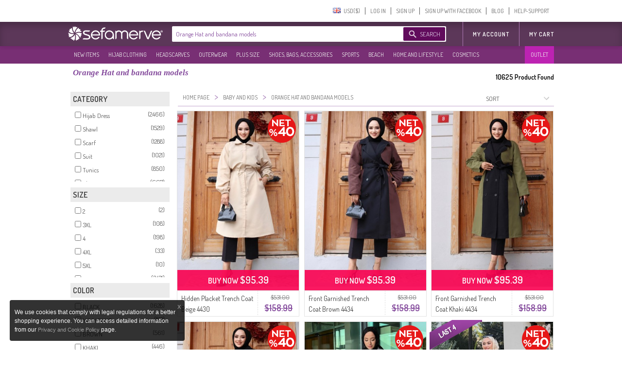

--- FILE ---
content_type: text/html; charset=utf-8
request_url: https://www.sefamerve.com/en/t/baby-and-kids/orange-hat-and-bandana-models/
body_size: 87892
content:
<!DOCTYPE html>
<html dir="ltr"><head prefix="og: http://ogp.me/ns# fb: http://ogp.me/ns/fb# website: http://ogp.me/ns/website#">
<link rel="dns-prefetch" href="//www.facebook.com"/><link rel="dns-prefetch" href="//www.google-analytics.com"/><link rel="dns-prefetch" href="//mc.yandex.ru"/><link rel="dns-prefetch" href="//fonts.gstatic.com"/><link rel="dns-prefetch" href="//sefamerve.api.useinsider.com"/><link rel="dns-prefetch" href="//googleads.g.doubleclick.net"/><link rel="dns-prefetch" href="//connect.facebook.net"/>
<script type="text/javascript">
    var cookie_domain = '.sefamerve.com';
    window.dataLayer = window.dataLayer || [];
    window.fstsLayer = window.fstsLayer || [];
    window.p2sq = window.p2sq || [];
    p2sq.push({et: 'PageView'});
    dataLayer.push({
                'dimension2': 'US',
                'dimension3': 'en',
                'dimension4': 'true',
                'dimension5': 'desktop',
                'machineId': 'WNGN-3',
                'mip': '14.91',
                'dimension23':'campaign'
            });
                
                dataLayer.push({
                    'cd_dimension26' : 'false' ,
                    'cd_dimension27' : '' ,
                    'cd_dimension28' : '0' ,
                    'cd_dimension36' : '' ,
                    'cd_dimension29' : '' ,
                    'cd_dimension30' : '' ,
                    'cd_dimension31' : '' ,
                    'cd_dimension32' : '' ,
                    'cd_dimension33' : '' ,
                    'cd_dimension34' : 'en' ,
                    'cd_dimension35' : 'US',
                    'cd_dimension100' : 'US',
                    'cd_dimension101' : 'USD'
                });</script>
<script>(function(w,d,s,l,i){w[l]=w[l]||[];w[l].push({'gtm.start':
            new Date().getTime(),event:'gtm.js'});var f=d.getElementsByTagName(s)[0],
            j=d.createElement(s),dl=l!='dataLayer'?'&l='+l:'';j.async=true;j.src=
'https://sgtm.sefamerve.com/gtm.js?id='+i+dl;f.parentNode.insertBefore(j,f);
        })(window,document,'script','dataLayer','GTM-PNVP5K6');</script>
    <meta http-equiv="Content-Type" content="text/html; charset=utf-8">
    <meta http-equiv="content-language" content="en">
    <meta name="referrer" content="no-referrer-when-downgrade">
    
        <link rel="alternate" href="android-app://com.app.sefamerve/openproductlist/?keyword=orange-hat-and-bandana-models" />
    <link rel="alternate" href="ios-app://com.sefamerve.iphone/openproductlist/?keyword=orange-hat-and-bandana-models" />
    <title>Orange Hat and bandana models | Sefamerve</title>
    <!-- dzAJrdMHfxKCydM6yO26FCwuy_c -->
    <base href="https://www.sefamerve.com/" >
    <meta name="description" content="Orange Hat and bandana models is available on Sefamerve.com with color options & a selection of beautiful models. Click to buy Orange Hat and bandana models at an affordable price!" />
            <link href="https://www.sefamerve.com/image/favicon.ico" rel="icon" />
    <meta name="application-name" content="Sefamerve" data-page="tag" data-product-count="10625" data-lang="en" data-curr="USD" data-goip="US" data-dev="d" ><link rel="alternate" href="https://www.sefamerve.com/t/baby-and-kids/orange-hat-and-bandana-models/" hreflang="x-default" /><link rel="alternate" href="https://www.sefamerve.com/t/baby-and-kids/orange-hat-and-bandana-models/" hreflang="tr" /><link rel="alternate" href="https://www.sefamerve.com/en/t/baby-and-kids/orange-hat-and-bandana-models/" hreflang="en" /><link rel="alternate" href="https://www.sefamerve.com/de/t/baby-and-kids/orange-hat-and-bandana-models/" hreflang="de" /><link rel="alternate" href="https://www.sefamerve.com/fr/t/baby-and-kids/orange-hat-and-bandana-models/" hreflang="fr" /><link rel="alternate" href="https://www.sefamerve.com/ar/t/baby-and-kids/orange-hat-and-bandana-models/" hreflang="ar" /><link rel="alternate" href="https://www.sefamerve.com/nl/t/baby-and-kids/orange-hat-and-bandana-models/" hreflang="nl" /><link href="https://www.sefamerve.com/en/t/baby-and-kids/orange-hat-and-bandana-models/" rel="canonical" >        <meta http-equiv="X-UA-Compatible" content="IE=edge,chrome=1">
    <meta property="fb:app_id" content="158748457555146">
    <meta property="og:type"  content="website" >
                <link href="https://www.sefamerve.com/en/t/baby-and-kids/orange-hat-and-bandana-models/?page_num=2" rel="next" >
                <meta property="og:title" content="Orange Hat and bandana models | Sefamerve" >
                    <meta property="og:url" content="https://www.sefamerve.com/en/t/baby-and-kids/orange-hat-and-bandana-models/" >
                <meta property="og:image" content="https://www.sefamerve.com/image/sharing_image.jpg" >
        <meta property="og:description" content="Orange Hat and bandana models is available on Sefamerve.com with color options & a selection of beautiful models. Click to buy Orange Hat and bandana models at an affordable price!" >
        <meta itemprop="image" content="https://www.sefamerve.com/image/sharing_image.jpg" />
        <meta property="og:site_name" content="Sefamerve" />
    <meta name="twitter:card" content="summary">
    <meta name="twitter:url" content="https://www.sefamerve.com/en/t/baby-and-kids/orange-hat-and-bandana-models/" >
    <meta name="twitter:title" content="Orange Hat and bandana models | Sefamerve" >
    <meta name="twitter:description" content="Orange Hat and bandana models is available on Sefamerve.com with color options & a selection of beautiful models. Click to buy Orange Hat and bandana models at an affordable price!" >
    <meta name="twitter:image" content="https://www.sefamerve.com/image/sharing_image.jpg" >
    <link rel="manifest" href="https://www.sefamerve.com/manifest.json">

    <script>
        var prdTmb = Array(), bnrGa = Array();

        function bannerOnClick(id){
            if (typeof (bnrGa[id]) != 'undefined' || typeof (id) == 'object') {
                if (typeof (id) == 'object') {
                    var data = id;
                } else {
                    var data = bnrGa[id];
                }
                                dataLayer.push({
                    'event': 'promotionClick',
                    'ecommerce': {
                        'promoClick': {
                            'promotions': [{
                                'id': data.id,
                                'name': data.name,
                                'creative': data.creative,
                                'position': data.position
                            }]
                        }
                    }
                });
                                                dataLayer.push({
                    'event': 'select_promotion',
                    'creative_name': data.creative,
                    'promotion_id': data.id,
                    'promotion_name': data.name
                });
                            }
        }

    </script>
    <script>
        function gui_err(err){
                            dataLayer.push({
                    'event': 'GAEvent',
                    'eventCategory': 'Errors',
                    'eventAction': 'UI Errors',
                    'eventLabel': err
                });
                                            dataLayer.push({
                        'event': 'error',
                        'error_type': 'UI Errors',
                        'error_info': err
                    });
                    }
        function add_ga_vp(page, title, page_type){
            if(location.href.substr(0,4)=='http') {
                page=page.replace(location.protocol + '//' + location.hostname, '');
            }
            
            dataLayer.push({
                'dimension2': 'US',
                'dimension3': 'en',
                'dimension4': 'true',
                'dimension5': 'desktop',
                'machineId': 'WNGN-3',
                'mip': '14.91',
                
            });
                
                dataLayer.push({
                    'cd_dimension26' : 'false' ,
                    'cd_dimension27' : '' ,
                    'cd_dimension28' : '0' ,
                    'cd_dimension36' : '' ,
                    'cd_dimension29' : '' ,
                    'cd_dimension30' : '' ,
                    'cd_dimension31' : '' ,
                    'cd_dimension32' : '' ,
                    'cd_dimension33' : '' ,
                    'cd_dimension34' : 'en' ,
                    'cd_dimension35' : 'US',
                    'cd_dimension100' : 'US',
                    'cd_dimension101' : 'USD'
                });
            //window.location.hash = '#ga='+ hash;
            dataLayer.push({
                'event': 'VirtualPageview',
                'virtualPageURL': page,
                'virtualPageTitle': (title == '' ? document.title : title),
                'dimension23': (page_type ? page_type : ''),
                /*'eventCallback' : function(){
                    window.location.hash = '';
                }*/
            });
                    }
    </script>
    <script type="text/javascript">var _sf_startpt=(new Date()).getTime()</script>        <link href='https://fonts.googleapis.com/css?family=Dosis:400,600&subset=latin,latin-ext' rel='stylesheet' type='text/css'>
    <link rel="stylesheet" href="https://www.sefamerve.com/store/assets/light/theme_v3.2.css?v=rel-202601.3.70" type="text/css" >
    <link rel="stylesheet" href="https://www.sefamerve.com/store/assets/light/en.css?v=rel-202601.3.45" type="text/css" >
            <link rel="stylesheet" type="text/css" href="https://www.sefamerve.com/store/assets/light/slider.css?v=rel-202601.301" media="screen" />
    
    <style>
        .guest-login-btn{
            display: none;
        }
        .store-sub-navigation .slider-navigation .store-sub-tabs > li {
            float: left !important;
            padding: 3px 2px !important;
            width: auto !important;
            border: none !important;
            background: none !important;
        }
        .ar .store-sub-navigation .slider-navigation .store-sub-tabs > li {
            float: right !important;
        }
        .store-showcase .store-showcase-nav {
            width: 100% !important;
        }
        .fr .store-sub-navigation .slider-navigation .store-sub-tabs > li, .de .store-sub-navigation .slider-navigation .store-sub-tabs > li {
            padding: 3px 0 !important;
        }
        .store-sub-navigation .slider-navigation .store-sub-tabs > li .right_arrow {
            display: none !important;
        }
        .store-showcase .store-showcase-nav {
            height: auto !important;
        }
        .store-sub-navigation .slider-navigation {
            height: auto !important;
            margin-top: 0 !important;
        }
        .store-sub-navigation-wrapper {
            height: 36px !important;
            background-color: rgba(97,11,92, 0.85) !important;
        }
        .store-sub-navigation .slider-navigation .store-sub-tab .store-sub-menu {
            margin-top: 3px !important;
            left : 0 !important;
        }
        .store-sub-navigation .slider-navigation .store-sub-tab:hover .nav-label, .store-sub-navigation .slider-navigation .store-sub-tab.hover .nav-label {
            color: #d1d1d1 !important;
        }
        .store-sub-navigation .slider-navigation .store-sub-tab:hover.has-menu::after {
            display: none !important;
        }
        .store-sub-navigation {
            margin: 0 auto;
            width: 1000px !important;
            z-index: 0 !important;
        }
        .store-showcase {
            margin-top: 6px !important;
        }
        .sfm-navigation .account-navigation .account-tabs {
            margin-top: 7px !important;
        }
        .sfm-navigation .sfm-navigation-sub {
            top: 45px !important;
        }
        .sfm-navigation .sfm-navigation-sub {
            background-color: rgba(64,20,61, 0.85);
        }
        .sfm-navigation .logo-white {
            color: transparent;
            text-shadow: none;
            border: 0;
            float: left;
            height: 40px;
            width: 204px !important;
            margin-left: 0 !important;
            margin-top: 4px !important;
            background-position: left;
            background: transparent url(/store/assets/light/images_v2/nav-new-logo.png?v=2) no-repeat;
            background-size: 195px;
            background-position: 0 5px;
        }
        .ar .sfm-navigation .logo-white {
            float: right !important;
        }
        .de .sfm-navigation .store-navigation .search-form {
            width: 552px !important;
        }
        .ar .mena_phone {
            right: 0 !important;
        }
        .ar .sfm-navigation .store-navigation .other-links {
            float: right !important;
        }
        .sfm-navigation {
            background-position: 0 -45px !important;
            background: #fff !important;
            background-image: none !important;
            height: 95px !important;
        }
        .sfm-navigation .store-navigation .search-form .search-submit {
            background-color: #610b5c !important;
        }
        .ar .search-form {
            float: right !important;
            width: 564px !important;
            margin-right: 12px !important;
        }
        .sfm-navigation .account-navigation {
            height: 45px !important;
        }
        .telefon_siparis {
            margin-top: 0 !important;
            top: 0 !important;
            left: 0 !important;
        }
        .mena_phone {
            margin-top: 0 !important;
            top: 0 !important;
            left: 0 !important;
        }
        .store-sub-navigation .slider-navigation .store-sub-tabs>li.row_12 .nav-label{padding: 8.91px 5px 8.90px 10px;}
                .ar .sfm-navigation .store-navigation .store-tabs {
            margin-left: 0 !important;
        }
        .sfm-navigation .store-navigation .store-tabs > li {
            height: 100% !important;
        }
        .header_cart {
            z-index: 9 !important;
        }
        .account-tab.last a {
            border: none !important;
        }
        .store-sub-navigation .slider-navigation .store-sub-tab .store-sub-menu .menu-sub-section {
            height: auto !important;
        }
        .store-sub-navigation .slider-navigation .store-sub-tab .store-sub-menu .menu-actions .action-link:hover {
            background-color: #5c3759 !important;
        }
        .ar .header_cart {
            margin-top: 50px !important;
        }
        .sfm-navigation .logo {
            margin-top: 4px !important;
            background-size: 70% !important;
        }
        .prev_sgm, .next_sgm{
            visibilty:hidden;
            display:none !important;
        }
        .nl .search-input {
            width: 372px !important;
        }
        .nl .sfm-navigation .store-navigation .search-form {
            width: 475px !important;
        }
    </style>

    <!--[if lte IE 8]>
    <link href="https://www.sefamerve.com/store/assets/light/ie8.css?v=rel-202601.3" rel="stylesheet" type="text/css" >
    <![endif]-->
    <!--[if lte IE 6]>
    <link href="https://www.sefamerve.com/store/assets/light/ie6.css?v=rel-202601.3" rel="stylesheet" type="text/css" >
    <![endif]-->
    <script src="https://www.sefamerve.com/store/scripts/jquery-3.4.1.min.js" type="text/javascript"></script>
    <script src="https://www.sefamerve.com/store/scripts/jquery-ui.min.js?v=1" type="text/javascript"></script>
    <script src="https://www.sefamerve.com/store/scripts/jquery.add-ons.js?t=rel-202601.303" type="text/javascript"></script>
    <script src="https://www.sefamerve.com/store/scripts/ui.spinner.js" type="text/javascript"></script>
    <script src="https://www.sefamerve.com/store/scripts/scripts.js?v=1rel-202601.321" type="text/javascript"></script>
    <script src="https://www.sefamerve.com/store/scripts/en.js?v=1rel-202601.34" type="text/javascript"></script>
    <link href="https://www.sefamerve.com/store/scripts/int_tel/intlTelInput.css" rel="stylesheet">
    <script src="https://www.sefamerve.com/store/scripts/int_tel/intlTelInput.min.js" type="text/javascript"></script>
            <script type="text/javascript">
        $(function() {

            var accentMap = {
                "ş": "s",
                "Ş": "S",
                "ı": "i",
                "i": "ı",
                "ç": "c",
                "Ç": "C",
                "İ": "I",
                "ğ": "g",
                "Ğ": "G"
            };

            var normalize = function( term ) {
                var ret = "";
                for ( var i = 0; i < term.length; i++ ) {
                    ret += accentMap[ term.charAt(i) ] || term.charAt(i);
                }
                return ret;
            };

            autocomplete_result = false;
            data_source = {};

            $('input[name=keyword]').focusin(function () {
                $('input[name=keyword]').autocomplete('search',' ');
            });

            $("input[name=keyword]").autocomplete({
                delay: 500,
                minLength: 3,
                focus: function( event, ui ) {
                    event.preventDefault();
                    $(this).data('focus-data',ui);
                },
                search: function () {
                    $(this).data('count',0);
                    $("input[name=keyword]").autocomplete('option', 'autoFocus', false);
                },
                open: function(event, ui){
                    $(this).data('count',$('.ui-autocomplete > li').length);
                },
                source: function( request, response ) {
                    var matcher = new RegExp($.ui.autocomplete.escapeRegex(request.term) +"+", "i");
                    if(!autocomplete_result){
                        $.ajax({
                            url: "/autocomplete.php?v=1.3&lang=en",
                            dataType: "json",
                            complete: function(){
                                autocomplete_result = true;
                            },
                            success: function( source ) {
                                data_source = source.en;
                                 response($.grep(data_source, function(data) {
                                    if(request.term.toLowerCase() === data.value.toLowerCase()){
                                        $("input[name=keyword]").autocomplete('option', 'autoFocus', true);
                                    }
                                        return matcher.test(data.value) || matcher.test(normalize(data.value));
                                    })
                                );
                            }
                        });
                    }else{
                        response($.grep(data_source, function(data) {
                            if(request.term.toLowerCase() === data.value.toLowerCase()){
                                $("input[name=keyword]").autocomplete('option', 'autoFocus', true);
                            }
                                return matcher.test(data.value) || matcher.test(normalize(data.value));
                            })
                        );
                    }
                },
                select: function( event, ui ) {
                    var qu=$('input[name=keyword]').val();
                    $('input[name=keyword]').val(ui.item.label);
                    $('form.search').attr('onsubmit','return false');
                    location.href = ui.item.url+'?q='+qu;
                },
                appendTo: ".search"
            }).keyup(function(){
               /* index = $(this);
                if(parseInt(index.data('count'),10) > 0){
                    $('.search-submit').click(function(){
                        ui = index.data('focus-data');
                        $('input[name=keyword').val(ui.item.label);
                        $('form.search').attr('onsubmit','return false');
                        location.href = ui.item.url;
                        return false;
                    });
                }else{
                    $('.search-submit').unbind('click');
                }*/
            });

        });
    </script>

    <style type="text/css">

        .sfm-navigation .store-navigation .store-tabs.right-tabs {
            position: absolute !important;
            right: 0 !important;
            margin-right: 0px !important;
        }
        .ar .sfm-navigation .store-navigation .store-tabs.right-tabs {
            position: relative !important;
            z-index: 1 !important;
        }
        .ar .sfm-navigation .account-navigation .account-tabs>li{
            float: right;
        }
        .sfm-navigation .store-navigation .search-form{
            width:564px;
        }

        .sfm-navigation .store-navigation .search-form .search-submit .search-submission-text{
            color: rgb(220, 204, 227);
            font-size: 13px;
            text-transform: uppercase;
        }


        .sfm-navigation .store-navigation .search-form .search-submit{
            padding: 0px 10px 0px 34px;
            background-repeat: no-repeat;
            margin: 2px 0px 0px 0px;
            float: right;
            margin-right: 2px;
            width:auto;
        }

        .ui-autocomplete {
            margin:8px 0 0 0; padding: 0; list-style: none;
            border: 1px solid #f2dafc; border-bottom: none;
            max-height: 234px;
            overflow-y: auto;
            overflow-x: hidden;
        }
        .ui-autocomplete li {
            cursor: pointer;
            border-bottom: 1px solid #f2dafc
        }
        .ui-autocomplete li a {
            display: block; padding: 10px;
            font-size: 14px;
        }
        .ui-state-hover, .ui-widget-content .ui-state-hover, .ui-state-focus, .ui-widget-content .ui-state-focus  {
            background: #86499F;
            color: #fff;
            border: none;
        }
        .subpage .telefon_siparis, .subpage .mena_phone {
            margin-left: -84px;
        }

        .ar .subpage .telefon_siparis,.ar .subpage .mena_phone {
            margin-left: 285px;
        }
        .ar .size_chart_icon{
                margin-right: -19px;
        }
        .ar .size_chart_link{
                margin-right: 30px;
        }
        .ar .tab_return_icon{
            margin-right: -20px;
        }
        .ar .custom_select{
            background-position: 7px;
        }

        .subpage .mena_phone{
            top: 5px !important;
        }
        .product_thumb .reward_point_2plus1 {
            background-image: url('/store/assets/light/images/bg_reward_point_2plus1.png');
            width: 80px !important;
            margin-left: auto !important;
            right: -16px;
            /* margin-right: 0px; */
            top: 8px !important;
        }
        .product_thumb .reward_point_1plus1 {
            background-image: url('/store/assets/light/images/bg_reward_point_1plus1.png');
            width: 80px !important;
            margin-left: auto !important;
            right: 72px;
            /* margin-right: 0px; */
            top: 8px !important;
        }
        .product_thumb .reward_point_3plus1 {
            background-image: url('/store/assets/light/images/bg_reward_point_3plus1.png');
            width: 80px !important;
            margin-left: auto !important;
            right: 72px;
            /* margin-right: 0px; */
            top: 8px !important;
        }
            .ar .sfm-navigation .logo{
        background-position: right !important;
        float: right !important;;
    }

    .ar .sfm-navigation .account-navigation{
        float: left !important;
    }
    .filter_fields_table {
        top: 86px !important;
    }
    </style>
                <style>
            .cart_buttons{
                text-align: center !important;
                text-align-last:center !important;
            }
            .header_cart .x-cancel{
                width: 100%;
            }
        </style>
            <script type="text/javascript">
        var t_text_day='Day';
        var t_text_to_end='Remaining Time:';
        var redirecttohome=false;
        var is_login_page=false;
        $(document).ready(function(){
            t_diff=Date.fromString( '2026-01-18 17:23:05' ) - new Date();
        });
        function convertCurrency(amount){
            var symbol_left='$';            var symbol_right='';            var curr=0.28539369;            var converted_val=symbol_left+((curr*amount).toFixed(2))+' '+symbol_right;
            return converted_val.trim();
        }
        function fixHttpsCDN(url){
            return url.replace('http://www.sefamerve.com','https://www.sefamerve.com').replace('/image/data/','/image/cache/data/').replace('.jpg','-241x369.jpg');
        }
        function removeQuerystring(url){
            return url.split("?")[0].split("#")[0];
        }
    </script>    <script type="text/javascript">
        window._stchrtr = [];
    </script>
    <script type="text/javascript">
        $(document).ajaxError(function (e, request, settings) {
                        dataLayer.push({
                'event': 'GAEvent',
                'eventCategory': 'Errors',
                'eventAction': 'JS Ajax Errors',
                //'eventLabel': e.result + ' d: desktop'
                'eventLabel': (settings.url.substring(0,20)) +': '+ e.result + ' d: desktop'
            });
                                    dataLayer.push({
                'event': 'error',
                'error_type': 'JS Ajax Errors',
                'error_info': (settings.url.substring(0,20)) +': '+ e.result + ' d: desktop'
        });
                    });
                if(typeof(window.onerror) !== 'undefined'){
            window.onerror = function (event, file, line, colno, error) {
                var message = event + " " + file + " " + line + " " + colno + " " + error + " d: desktop";
                                dataLayer.push({
                    'event': 'GAEvent',
                    'eventCategory': 'Errors',
                    'eventAction': 'JS Errors',
                    'eventLabel': message
                });
                                                dataLayer.push({
                    'event': 'error',
                    'error_type': 'JS Errors',
                    'error_info': message
                });
                            };
        }
            </script>
    <script type="text/javascript">
        var ScarabQueue_sended=false;
        var ScarabQueue = ScarabQueue || [];
        var Scarab_loaded = Scarab_loaded || false;
        if (!Scarab_loaded) {
            (function(subdomain, id) {
                if (document.getElementById(id)) return;
                var js = document.createElement("script"); js.id = id;
                js.src = subdomain + ".scarabresearch.com/js/14308200942EF943/scarab-v2.js";
                js.async=!0;
                var fs = document.getElementsByTagName("script")[0];
                fs.parentNode.insertBefore(js, fs);
            })("https:" == document.location.protocol ? "https://recommender" : "http://cdn", "scarab-js-api");
            Scarab_loaded=true;
                        ScarabQueue.push(['language', 'en']);
        }

    </script>
    <!-- Facebook Pixel Code -->
    <script>        !function(f,b,e,v,n,t,s){if(f.fbq)return;n=f.fbq=function(){n.callMethod?
            n.callMethod.apply(n,arguments):n.queue.push(arguments)};if(!f._fbq)f._fbq=n;
            n.push=n;n.loaded=!0;n.version='2.0';n.queue=[];t=b.createElement(e);t.async=!0;
            t.src=v;s=b.getElementsByTagName(e)[0];s.parentNode.insertBefore(t,s)}(window,
            document,'script','https://connect.facebook.net/en_US/fbevents.js');
            fbq('init', '825628420793977');
            //fbq('init', '892037467989628');
            fbq('track', "PageView");
            </script>
    <!-- End Facebook Pixel Code -->
</head><body class="tiled_page en light_theme">
<noscript><iframe src="https://sgtm.sefamerve.com/ns.html?id=GTM-PNVP5K6" height="0" width="0" style="display:none;visibility:hidden"></iframe></noscript>
<script>if(typeof(scarab_cart_sended)=='undefined'){scarab_cart_sended2=true;ScarabQueue.push(['cart', []]);};</script>    <style>
        .language-menu ul {
            margin: 0; padding: 0;
        }
        .language-menu ul li {
            float: left !important;
            list-style: none !important;
            padding: 3px 9px;
            display: inline-block;
            width: 59px;
        }
        .mena_phone{
            left: 280px;
            top: 15px;
            background-image: url('/store/assets/light/images_v2/phone_mena.png');
            background-repeat:no-repeat;
            width: 164px;
            height: 44px;
            position: absolute;
        }
    </style>
    <div id="top_caregory_thumb"></div>
    <div class="sfm-navigation component-nav-unified submenu_sub_container">
        <div class="nav-wrap"><a href="/" class="logo" style="width: 220px; display: none;" title="Sefamerve"></a>
                                                <div class="telefon_siparis" ></div>
                                        <div class="account-navigation">
                <ul class="account-tabs menu">
                                        <li class="account-tab tab-with-menu account-country-dropdown"> <a class="account-nav-label country-button" data-tab-name="Account Setting"> <span class="flag-icon flag-EN hide-text"></span> <span>&nbsp;&nbsp;USD($)&#x200E;</span></a>
                        <div class="country-tooltip account-menu" style="width: 232px;">
                            <div class="language-menu">
                                Change Language                                <ul>


                                        <li><a href="https://www.sefamerve.com/tr/t/baby-and-kids/orange-hat-and-bandana-models/"><span class="flag-icon flag-TR hide-text"></span> TÜRKÇE </a></li>
                                                                            <li><a href="https://www.sefamerve.com/en/t/baby-and-kids/orange-hat-and-bandana-models/"><span class="flag-icon flag-EN hide-text"></span> ENGLISH </a></li>
                                                                            <li><a href="https://www.sefamerve.com/de/t/baby-and-kids/orange-hat-and-bandana-models/"><span class="flag-icon flag-DE hide-text"></span> DEUTSCH </a></li>
                                                                            <li><a href="https://www.sefamerve.com/fr/t/baby-and-kids/orange-hat-and-bandana-models/"><span class="flag-icon flag-FR hide-text"></span> FRANÇAIS </a></li>
                                                                            <li><a href="https://www.sefamerve.com/ar/t/baby-and-kids/orange-hat-and-bandana-models/"><span class="flag-icon flag-AR hide-text"></span> العربية </a></li>
                                                                            <li><a href="https://www.sefamerve.com/nl/t/baby-and-kids/orange-hat-and-bandana-models/"><span class="flag-icon flag-NL hide-text"></span> DUTCH </a></li>
                                                                    </ul>
                            </div>
                            <div style="clear: both"></div>
                            <div class="change_country">
                                <p>Change Country</p>
                                <select name="change_country_id" class="custom_select" onchange="change_country(this)" style="width: 100%"><option value="215" >Türkiye</option><option value="2" >Albania</option><option value="3" >Algeria</option><option value="10" >Argentina</option><option value="13" >Australia</option><option value="14" >Austria</option><option value="15" >Azerbaijan</option><option value="17" >Bahrain</option><option value="21" >Belgium</option><option value="27" >Bosnia and Herzegowina</option><option value="33" >Bulgaria</option><option value="38" >Canada</option><option value="53" >Croatia</option><option value="56" >Czech Republic</option><option value="57" >Denmark</option><option value="67" >Estonia</option><option value="72" >Finland</option><option value="73" >France</option><option value="81" >Germany</option><option value="84" >Greece</option><option value="240" >Guernsey</option><option value="97" >Hungary</option><option value="99" >India</option><option value="100" >Indonesia</option><option value="103" >Ireland</option><option value="105" >Italy</option><option value="107" >Japan</option><option value="108" >Jordan</option><option value="109" >Kazakhstan</option><option value="55" >Kıbrıs</option><option value="236" >Kosovo</option><option value="114" >Kuwait</option><option value="115" >Kyrgyzstan</option><option value="118" >Lebanon</option><option value="123" >Lithuania</option><option value="124" >Luxembourg</option><option value="129" >Malaysia</option><option value="132" >Malta</option><option value="135" >Mauritania</option><option value="150" >Netherlands</option><option value="153" >New Zealand</option><option value="160" >Norway</option><option value="161" >Oman</option><option value="162" >Pakistan</option><option value="168" >Philippines</option><option value="170" >Poland</option><option value="171" >Portugal</option><option value="173" >Qatar</option><option value="175" >Romania</option><option value="184" >Saudi Arabia</option><option value="189" >Slovakia</option><option value="190" >Slovenia</option><option value="195" >Spain</option><option value="203" >Sweden</option><option value="204" >Switzerland</option><option value="207" >Tajikistan</option><option value="209" >Thailand</option><option value="214" >Tunisia</option><option value="216" >Turkmenistan</option><option value="220" >Ukraine</option><option value="221" >United Arab Emirates</option><option value="222" >United Kingdom</option><option value="223" selected>United States</option><option value="235" >Yemen</option></select>
                            </div>
                                                    </div>
                    </li>
                    <script>
                        var after_login_url='/account/';
                        function openAccountPage(url){
                            after_login_url=url;
                            openLoginBox();

                        }
                        function afterLogin(){
                            top.location.href=after_login_url;

                        }</script>
                                                                    <li class="account-tab account-nav-invite-friends meta-action"><a href="javascript:void(0)" onClick="openLoginBox();" class="account-nav-label">LOG IN</a></li>
                        <li class="account-tab account-nav-invite-friends meta-action"><a href="javascript:void(0)" class="account-nav-label" onClick="openRegisterBox();">SIGN UP</a></li>
                        <li class="account-tab account-nav-invite-friends meta-action"><a href="javascript:void(0)" onclick="fbconnect();" class="account-nav-label">SIGN UP WITH FACEBOOK</a></li>
                                            <li class="account-tab account-cart account-nav-cart-actions header-cart-link" style="display: none;">
                            <button class="account-nav-cart-label sfm-cart-open-link" onClick="location.href='https://www.sefamerve.com/cart/'">MY CART</button>
                                                                    <li class="account-tab account-nav-invite-friends meta-action menu-help"><a href="https://www.sefamerve.com/blog/" class="account-nav-label">BLOG</a></li>
                    <li class="account-tab account-nav-invite-friends meta-action menu-help last"><a href="https://www.sefamerve.com/yardim/" class="account-nav-label">HELP-SUPPORT</a></li>
                </ul>
            </div>
            <script>
                var similar_categories=Array();
            </script>
        </div>
        <div class="sfm-navigation-sub">
            <div class="nav-wrap">
                <div class="store-navigation group" id="top_main_menu">
                    <a href="/" class="logo-white" title="Sefamerve"></a>
                                        <span itemscope itemtype="http://schema.org/WebSite">
        <link itemprop="url" href="https://www.sefamerve.com"/>
        <form class="search search-form group " action="/product/category/search/" onSubmit="$('#search_submit_button').attr('disabled','disabled'); $('input[name=q]').val( $('input[name=keyword]').val()); return true;" itemprop="potentialAction" itemscope itemtype="http://schema.org/SearchAction" style="position: relative;">
          <meta itemprop="target" content="https://www.sefamerve.com/product/category/search/?keyword={keyword}"/>
          <input itemprop="query-input" class="search-input" type="text" name="keyword" autocomplete="off" placeholder="Search an item : Hijab Dress, Tunic, Skirt, Tracksuit" style="width: 420px;border:none !important; " value="Orange Hat and bandana models">
          <input type='hidden' name='q' value=''>
          <button class="search-submit" type="submit" id="search_submit_button" style="cursor:pointer;cursor:hand;" ><span class="search-submission-text">SEARCH</span></button>
        </form>
        </span>
                    <ul class="store-tabs menu right-tabs">
                                            <li class="tab store-tab">
                                                            <a href="javascript:void(0)" onclick="openAccountPage('/account/')" class="nav-label tab-label other-links">MY ACCOUNT                                                                    </a>
                                                    </li>
                        <li class="tab store-tab account-navigation account-cart account-nav-cart-actions">
                            <a class="nav-label tab-label other-links" href="https://www.sefamerve.com/cart/" style="padding-right: 0">My Cart                                                            </a>
                        </li>
                                                
                    </ul>
                </div>
            </div>
        </div>
        <style>
            .store-sub-navigation .slider-navigation .store-sub-tabs > li.outlet-menu {
                background-color: rgba(201, 34, 189, 0.85) !important;
                position: absolute !important;
                right: 0 !important;
                padding-right: 7px !important;
            }
            .ar .store-sub-navigation .slider-navigation .store-sub-tabs > li.outlet-menu {
                left: 0 !important;
                right: inherit !important;
            }
        </style>
        <div class="store-sub-navigation-wrapper">
            <div class="store-sub-navigation group store-showcase-nav">
                <div class="slider-navigation">
                    <ul class="store-sub-tabs menu" style="height:100%">
                                                    <li class="tab store-sub-tab has-menu menu row_12"> <a class="nav-label tab-label" href="https://www.sefamerve.com/en/product/latest">NEW ITEMS</a><span class="right_arrow"></span>
                                <div class="store-sub-menu hider menu-has-1-columns">
                                    <div class="menu-sub-section todays-sales"> <a href="https://www.sefamerve.com/en/product/latest" title="NEW ITEMS">
                                            <h3 class="menu-sub-title">NEW ITEMS</h3>
                                        </a>
                                        <ul class="menu-actions">
                                                                                            <li class="menu-action"> <a href="https://www.sefamerve.com/en/k/islamic-clothing/dress?sort=1_0" class="action-link" title="DRESSES">DRESSES</a></li>
                                                                                                                                            <li class="menu-action"> <a href="https://www.sefamerve.com/en/k/islamic-clothing/tunic?sort=1_0" class="action-link" title="TUNICS">TUNICS</a></li>
                                                                                                                                            <li class="menu-action"> <a href="https://www.sefamerve.com/en/k/headscarf?sort=1_0" class="action-link" title="HEADSCARVES">HEADSCARVES</a></li>
                                                                                                                                            <li class="menu-action"> <a href="https://www.sefamerve.com/en/k/islamic-clothing/evening-dress?sort=1_0" class="action-link" title="EVENING DRESS">EVENING DRESS</a></li>
                                                                                                                                            <li class="menu-action"> <a href="https://www.sefamerve.com/en/k/outer-wear/abaya?sort=1_0" class="action-link" title="ABAYAS">ABAYAS</a></li>
                                                                                                                                            <li class="menu-action"> <a href="https://www.sefamerve.com/en/k/plus-size?sort=1_0" class="action-link" title="PLUS SIZE">PLUS SIZE</a></li>
                                                                                                                                            <li class="menu-action"> <a href="https://www.sefamerve.com/en/k/islamic-clothing/suit?sort=1_0" class="action-link" title="SUITS">SUITS</a></li>
                                                                                                                                            <li class="menu-action"> <a href="https://www.sefamerve.com/en/k/islamic-clothing/islamic-sportswear?sort=1_0" class="action-link" title="HIJAB TRACKSUITS">HIJAB TRACKSUITS</a></li>
                                                                                                                                            <li class="menu-action"> <a href="https://www.sefamerve.com/en/k/outer-wear/cape" class="action-link" title="CAPE">CAPE</a></li>
                                                                                                                                            <li class="menu-action"> <a href="https://www.sefamerve.com/en/k/shoe-bag-accessory?sort=1_0" class="action-link" title="SHOES, BAGS, ACCESSORIES">SHOES, BAGS, ACCESSORIES</a></li>
                                                                                                                                            <li class="menu-action"> <a href="https://www.sefamerve.com/en/k/outer-wear/winter-coat?sort=1_0" class="action-link" title="WINTER COATS">WINTER COATS</a></li>
                                                                                                                                    </ul>
                                    </div>
                                </div>
                            </li>
                                                    <li class="tab store-sub-tab has-menu menu row_12"> <a class="nav-label tab-label" href="https://www.sefamerve.com/en/k/islamic-clothing">HIJAB CLOTHING</a><span class="right_arrow"></span>
                                <div class="store-sub-menu hider menu-has-2-columns">
                                    <div class="menu-sub-section todays-sales"> <a href="https://www.sefamerve.com/en/k/islamic-clothing" title="HIJAB CLOTHING">
                                            <h3 class="menu-sub-title">HIJAB CLOTHING</h3>
                                        </a>
                                        <ul class="menu-actions">
                                                                                            <li class="menu-action"> <a href="https://www.sefamerve.com/en/k/islamic-clothing/dress" class="action-link" title="DRESSES">DRESSES</a></li>
                                                                                                                                            <li class="menu-action"> <a href="https://www.sefamerve.com/en/k/islamic-clothing/tunic" class="action-link" title="TUNICS">TUNICS</a></li>
                                                                                                                                            <li class="menu-action"> <a href="https://www.sefamerve.com/en/k/islamic-clothing/suit" class="action-link" title="SUITS">SUITS</a></li>
                                                                                                                                            <li class="menu-action"> <a href="https://www.sefamerve.com/en/k/islamic-clothing/evening-dress" class="action-link" title="EVENING DRESS">EVENING DRESS</a></li>
                                                                                                                                            <li class="menu-action"> <a href="https://www.sefamerve.com/en/k/islamic-clothing/pants" class="action-link" title="PANTS">PANTS</a></li>
                                                                                                                                            <li class="menu-action"> <a href="https://www.sefamerve.com/en/k/islamic-clothing/skirt" class="action-link" title="SKIRTS">SKIRTS</a></li>
                                                                                                                                            <li class="menu-action"> <a href="https://www.sefamerve.com/en/k/islamic-clothing/shirt-blouse" class="action-link" title="SHIRTS &amp; BLOUSES">SHIRTS &amp; BLOUSES</a></li>
                                                                                                                                            <li class="menu-action"> <a href="https://www.sefamerve.com/en/k/islamic-clothing/prayer-dress" class="action-link" title="PRAYER DRESSES">PRAYER DRESSES</a></li>
                                                                                                                                            <li class="menu-action"> <a href="https://www.sefamerve.com/en/k/islamic-clothing/vest" class="action-link" title="VEST">VEST</a></li>
                                                                                                                                            <li class="menu-action"> <a href="https://www.sefamerve.com/en/k/islamic-clothing/cardigan-vest-jacket" class="action-link" title="CARDIGANS, VESTS, JACKETS">CARDIGANS, VESTS, JACKETS</a></li>
                                                                                                                                            <li class="menu-action"> <a href="https://www.sefamerve.com/en/k/islamic-clothing/knitwear" class="action-link" title="KNITWEAR">KNITWEAR</a></li>
                                                                                                                                            <li class="menu-action"> <a href="https://www.sefamerve.com/en/k/islamic-clothing/islamic-sportswear" class="action-link" title="HIJAB TRACKSUITS">HIJAB TRACKSUITS</a></li>
                                                                                                                                            <li class="menu-action"> <a href="https://www.sefamerve.com/en/k/islamic-clothing/t-shirt" class="action-link" title="T-SHIRTS">T-SHIRTS</a></li>
                                                </ul></div><div class="menu-sub-section todays-sales"><ul class="menu-actions"><h3 class="menu-sub-title">&nbsp;</h3>                                                                                            <li class="menu-action"> <a href="https://www.sefamerve.com/en/k/islamic-clothing/body-tight" class="action-link" title="BODYSUITS AND LEGGINGS">BODYSUITS AND LEGGINGS</a></li>
                                                                                                                                            <li class="menu-action"> <a href="https://www.sefamerve.com/en/k/islamic-clothing/neck-cover-sleeve-cover" class="action-link" title="NECK COVERS &amp; SLEEVES">NECK COVERS &amp; SLEEVES</a></li>
                                                                                                                                            <li class="menu-action"> <a href="https://www.sefamerve.com/en/k/islamic-clothing/islamic-swimwear" class="action-link" title="MODEST SWIMWEAR">MODEST SWIMWEAR</a></li>
                                                                                                                                            <li class="menu-action"> <a href="https://www.sefamerve.com/en/en/k/islamic-clothing/lining" class="action-link" title="LINING">LINING</a></li>
                                                                                                                                    </ul>
                                    </div>
                                </div>
                            </li>
                                                    <li class="tab store-sub-tab has-menu menu row_12"> <a class="nav-label tab-label" href="https://www.sefamerve.com/en/k/headscarf">HEADSCARVES</a><span class="right_arrow"></span>
                                <div class="store-sub-menu hider menu-has-1-columns">
                                    <div class="menu-sub-section todays-sales"> <a href="https://www.sefamerve.com/en/k/headscarf" title="HEADSCARVES">
                                            <h3 class="menu-sub-title">HEADSCARVES</h3>
                                        </a>
                                        <ul class="menu-actions">
                                                                                            <li class="menu-action"> <a href="https://www.sefamerve.com/en/k/headscarf/shawl" class="action-link" title="SHAWLS">SHAWLS</a></li>
                                                                                                                                            <li class="menu-action"> <a href="https://www.sefamerve.com/en/k/headscarf/cotton-shawl" class="action-link" title="COTTON SHAWL">COTTON SHAWL</a></li>
                                                                                                                                            <li class="menu-action"> <a href="https://www.sefamerve.com/en/k/headscarf/viscose-jersey-hijab-scarf" class="action-link" title="COMBED COTTON SHAWL">COMBED COTTON SHAWL</a></li>
                                                                                                                                            <li class="menu-action"> <a href="https://www.sefamerve.com/en/k/headscarf/scarf" class="action-link" title="SCARF">SCARF</a></li>
                                                                                                                                            <li class="menu-action"> <a href="https://www.sefamerve.com/en/en/k/headscarf/ready-to-wear-hijab" class="action-link" title="READY TO WEAR TURBANS">READY TO WEAR TURBANS</a></li>
                                                                                                                                            <li class="menu-action"> <a href="https://www.sefamerve.com/en/k/headscarf/bonnet" class="action-link" title="UNDERSCARVES">UNDERSCARVES</a></li>
                                                                                                                                    </ul>
                                    </div>
                                </div>
                            </li>
                                                    <li class="tab store-sub-tab has-menu menu row_12"> <a class="nav-label tab-label" href="https://www.sefamerve.com/en/k/outer-wear">OUTERWEAR</a><span class="right_arrow"></span>
                                <div class="store-sub-menu hider menu-has-1-columns">
                                    <div class="menu-sub-section todays-sales"> <a href="https://www.sefamerve.com/en/k/outer-wear" title="OUTERWEAR">
                                            <h3 class="menu-sub-title">OUTERWEAR</h3>
                                        </a>
                                        <ul class="menu-actions">
                                                                                            <li class="menu-action"> <a href="https://www.sefamerve.com/en/k/outer-wear/abaya" class="action-link" title="ABAYAS">ABAYAS</a></li>
                                                                                                                                            <li class="menu-action"> <a href="https://www.sefamerve.com/en/k/outer-wear/cape" class="action-link" title="CAPES">CAPES</a></li>
                                                                                                                                            <li class="menu-action"> <a href="https://www.sefamerve.com/en/k/outer-wear/topcoat" class="action-link" title="TOPCOATS">TOPCOATS</a></li>
                                                                                                                                            <li class="menu-action"> <a href="https://www.sefamerve.com/en/k/outer-wear/kimono" class="action-link" title="KİMONO">KİMONO</a></li>
                                                                                                                                            <li class="menu-action"> <a href="https://www.sefamerve.com/en/k/outer-wear/poncho" class="action-link" title="PONCHOS">PONCHOS</a></li>
                                                                                                                                            <li class="menu-action"> <a href="https://www.sefamerve.com/en/k/outer-wear/jacket" class="action-link" title="JACKETS">JACKETS</a></li>
                                                                                                                                            <li class="menu-action"> <a href="https://www.sefamerve.com/en/k/outer-wear/trenchcoat" class="action-link" title="TRENCH COATS">TRENCH COATS</a></li>
                                                                                                                                            <li class="menu-action"> <a href="https://www.sefamerve.com/en/k/outer-wear/raincoat" class="action-link" title="RAINCOATS">RAINCOATS</a></li>
                                                                                                                                            <li class="menu-action"> <a href="https://www.sefamerve.com/en/k/outer-wear/coat" class="action-link" title="COATS">COATS</a></li>
                                                                                                                                            <li class="menu-action"> <a href="https://www.sefamerve.com/en/k/outer-wear/winter-coat" class="action-link" title="WINTER COATS">WINTER COATS</a></li>
                                                                                                                                            <li class="menu-action"> <a href="https://www.sefamerve.com/en//en/k/outer-wear/puffy-vest" class="action-link" title="PUFFY VEST">PUFFY VEST</a></li>
                                                                                                                                    </ul>
                                    </div>
                                </div>
                            </li>
                                                    <li class="tab store-sub-tab has-menu menu row_12"> <a class="nav-label tab-label" href="https://www.sefamerve.com/en/k/plus-size">PLUS SIZE</a><span class="right_arrow"></span>
                                <div class="store-sub-menu hider menu-has-2-columns">
                                    <div class="menu-sub-section todays-sales"> <a href="https://www.sefamerve.com/en/k/plus-size" title="PLUS SIZE">
                                            <h3 class="menu-sub-title">PLUS SIZE</h3>
                                        </a>
                                        <ul class="menu-actions">
                                                                                            <li class="menu-action"> <a href="https://www.sefamerve.com/en/k/plus-size/plus-size-dress" class="action-link" title="PLUS SIZE DRESSES">PLUS SIZE DRESSES</a></li>
                                                                                                                                            <li class="menu-action"> <a href="https://www.sefamerve.com/en/k/plus-size/plus-size-tunic" class="action-link" title="PLUS SIZE TUNICS">PLUS SIZE TUNICS</a></li>
                                                                                                                                            <li class="menu-action"> <a href="https://www.sefamerve.com/en/k/plus-size/plus-size-evening-dress" class="action-link" title="PLUS SIZE EVENING DRESSES">PLUS SIZE EVENING DRESSES</a></li>
                                                                                                                                            <li class="menu-action"> <a href="https://www.sefamerve.com/en/k/plus-size/plus-size-islamic-swimwear" class="action-link" title="PLUS SIZE MODEST SWIMWEAR">PLUS SIZE MODEST SWIMWEAR</a></li>
                                                                                                                                            <li class="menu-action"> <a href="https://www.sefamerve.com/en/k/plus-size/plus-size-suit" class="action-link" title="PLUS SIZE SUITS">PLUS SIZE SUITS</a></li>
                                                                                                                                            <li class="menu-action"> <a href="https://www.sefamerve.com/en/k/plus-size/plus-size-abaya" class="action-link" title="PLUS SIZE ABAYAS">PLUS SIZE ABAYAS</a></li>
                                                                                                                                            <li class="menu-action"> <a href="https://www.sefamerve.com/en/k/plus-size/plus-size-cape" class="action-link" title="PLUS SIZE CAPES">PLUS SIZE CAPES</a></li>
                                                                                                                                            <li class="menu-action"> <a href="https://www.sefamerve.com/en/k/plus-size/plus-size-pants" class="action-link" title="PLUS SIZE PANTS">PLUS SIZE PANTS</a></li>
                                                                                                                                            <li class="menu-action"> <a href="https://www.sefamerve.com/en/k/plus-size/plus-size-coat" class="action-link" title="PLUS SIZE COATS">PLUS SIZE COATS</a></li>
                                                                                                                                            <li class="menu-action"> <a href="https://www.sefamerve.com/en/k/plus-size/plus-size-skirt" class="action-link" title="PLUS SIZE SKIRTS">PLUS SIZE SKIRTS</a></li>
                                                                                                                                            <li class="menu-action"> <a href="https://www.sefamerve.com/en/k/plus-size/plus-size-sportswear" class="action-link" title="PLUS SIZE TRACKSUITS">PLUS SIZE TRACKSUITS</a></li>
                                                                                                                                            <li class="menu-action"> <a href="https://www.sefamerve.com/en/k/plus-size/plus-size-blouse-shirt" class="action-link" title="PLUS SIZE BLOUSES AND SHIRTS">PLUS SIZE BLOUSES AND SHIRTS</a></li>
                                                                                                                                            <li class="menu-action"> <a href="https://www.sefamerve.com/en/k/plus-size/plus-size-cardigan-vest-jacket" class="action-link" title="PLUS SIZE CARDIGANS, VESTS, JACKETS">PLUS SIZE CARDIGANS, VESTS, JACKETS</a></li>
                                                </ul></div><div class="menu-sub-section todays-sales"><ul class="menu-actions"><h3 class="menu-sub-title">&nbsp;</h3>                                                                                            <li class="menu-action"> <a href="https://www.sefamerve.com/en/k/plus-size/plus-size-topcoat" class="action-link" title="PLUS SIZE TOPCOATS">PLUS SIZE TOPCOATS</a></li>
                                                                                                                                            <li class="menu-action"> <a href="https://www.sefamerve.com/en/k/plus-size/plus-size-trenchcoat" class="action-link" title="PLUS SIZE TRENCH COATS">PLUS SIZE TRENCH COATS</a></li>
                                                                                                                                    </ul>
                                    </div>
                                </div>
                            </li>
                                                    <li class="tab store-sub-tab has-menu menu row_12"> <a class="nav-label tab-label" href="https://www.sefamerve.com/en/k/shoe-bag-accessory">SHOES, BAGS, ACCESSORIES</a><span class="right_arrow"></span>
                                <div class="store-sub-menu hider menu-has-1-columns">
                                    <div class="menu-sub-section todays-sales"> <a href="https://www.sefamerve.com/en/k/shoe-bag-accessory" title="SHOES, BAGS, ACCESSORIES">
                                            <h3 class="menu-sub-title">SHOES, BAGS, ACCESSORIES</h3>
                                        </a>
                                        <ul class="menu-actions">
                                                                                            <li class="menu-action"> <a href="https://www.sefamerve.com/en/k/shoe-bag-accessory/shoes-slippers" class="action-link" title="SHOES">SHOES</a></li>
                                                                                                                                            <li class="menu-action"> <a href="https://www.sefamerve.com/en/k/shoe-bag-accessory/bag" class="action-link" title="BAGS">BAGS</a></li>
                                                                                                                                            <li class="menu-action"> <a href="https://www.sefamerve.com/en/k/shoe-bag-accessory/accessory" class="action-link" title="ACCESSORIES">ACCESSORIES</a></li>
                                                                                                                                            <li class="menu-action"> <a href="https://www.sefamerve.com/en/k/shoe-bag-accessory/mask" class="action-link" title="MASK">MASK</a></li>
                                                                                                                                            <li class="menu-action"> <a href="https://www.sefamerve.com/en/k/shoe-bag-accessory/prayer-beads" class="action-link" title="TASBIH">TASBIH</a></li>
                                                                                                                                    </ul>
                                    </div>
                                </div>
                            </li>
                                                    <li class="tab store-sub-tab has-menu menu row_12"> <a class="nav-label tab-label" href="https://www.sefamerve.com/en/k/islamic-clothing/sport">SPORTS</a><span class="right_arrow"></span>
                                <div class="store-sub-menu hider menu-has-1-columns">
                                    <div class="menu-sub-section todays-sales"> <a href="https://www.sefamerve.com/en/k/islamic-clothing/sport" title="SPORTS">
                                            <h3 class="menu-sub-title">SPORTS</h3>
                                        </a>
                                        <ul class="menu-actions">
                                                                                            <li class="menu-action"> <a href="https://www.sefamerve.com/en/k/islamic-clothing/islamic-sportswear" class="action-link" title="HIJAB TRACKSUITS">HIJAB TRACKSUITS</a></li>
                                                                                                                                            <li class="menu-action"> <a href="https://www.sefamerve.com/en/k/islamic-clothing/sweatshirt" class="action-link" title="SWEATSHIRTS">SWEATSHIRTS</a></li>
                                                                                                                                    </ul>
                                    </div>
                                </div>
                            </li>
                                                    <li class="tab store-sub-tab has-menu menu row_12"> <a class="nav-label tab-label" href="https://www.sefamerve.com/en/k/islamic-clothing/sea">BEACH</a><span class="right_arrow"></span>
                                <div class="store-sub-menu hider menu-has-1-columns">
                                    <div class="menu-sub-section todays-sales"> <a href="https://www.sefamerve.com/en/k/islamic-clothing/sea" title="BEACH">
                                            <h3 class="menu-sub-title">BEACH</h3>
                                        </a>
                                        <ul class="menu-actions">
                                                                                            <li class="menu-action"> <a href="https://www.sefamerve.com/en/k/islamic-clothing/islamic-swimwear" class="action-link" title="MODEST SWIMWEAR">MODEST SWIMWEAR</a></li>
                                                                                                                                    </ul>
                                    </div>
                                </div>
                            </li>
                                                    <li class="tab store-sub-tab has-menu menu row_12"> <a class="nav-label tab-label" href="https://www.sefamerve.com/en/k/household-life">HOME AND LIFESTYLE</a><span class="right_arrow"></span>
                                <div class="store-sub-menu hider menu-has-1-columns">
                                    <div class="menu-sub-section todays-sales"> <a href="https://www.sefamerve.com/en/k/household-life" title="HOME AND LIFESTYLE">
                                            <h3 class="menu-sub-title">HOME AND LIFESTYLE</h3>
                                        </a>
                                        <ul class="menu-actions">
                                                                                            <li class="menu-action"> <a href="https://www.sefamerve.com/en/k/islamic-clothing/pyjamas-underwear" class="action-link" title="PAJAMAS, UNDERWEAR">PAJAMAS, UNDERWEAR</a></li>
                                                                                                                                            <li class="menu-action"> <a href="https://www.sefamerve.com/en/k/household-life/personal-care" class="action-link" title="PERSONAL CARE">PERSONAL CARE</a></li>
                                                                                                                                            <li class="menu-action"> <a href="https://www.sefamerve.com/en/k/household-life/home-textile" class="action-link" title="HOME TEXTILE">HOME TEXTILE</a></li>
                                                                                                                                    </ul>
                                    </div>
                                </div>
                            </li>
                                                    <li class="tab store-sub-tab has-menu menu row_12"> <a class="nav-label tab-label" href="https://www.sefamerve.com/en/k/household-life/personal-care">COSMETICS</a><span class="right_arrow"></span>
                                <div class="store-sub-menu hider menu-has-1-columns">
                                    <div class="menu-sub-section todays-sales"> <a href="https://www.sefamerve.com/en/k/household-life/personal-care" title="COSMETICS">
                                            <h3 class="menu-sub-title">COSMETICS</h3>
                                        </a>
                                        <ul class="menu-actions">
                                                                                            <li class="menu-action"> <a href="https://www.sefamerve.com/en//en/home---lifestyle-c/halal-cosmetics-6451" class="action-link" title="HALAL COSMETICS  ">HALAL COSMETICS  </a></li>
                                                                                                                                            <li class="menu-action"> <a href="https://www.sefamerve.com/en/k/household-life/mask-and-peeling" class="action-link" title="Mask and Peeling">Mask and Peeling</a></li>
                                                                                                                                            <li class="menu-action"> <a href="https://www.sefamerve.com/en/k/household-life/skin-care-appliances" class="action-link" title="Skin Care Appliances">Skin Care Appliances</a></li>
                                                                                                                                    </ul>
                                    </div>
                                </div>
                            </li>
                                                    <li class="tab store-sub-tab has-menu outlet-menu row_12"> <a class="nav-label tab-label" href="https://www.sefamerve.com/en/f2-outlet">OUTLET</a><span class="right_arrow"></span>
                                <div class="store-sub-menu hider menu-has-1-columns">
                                    <div class="menu-sub-section todays-sales"> <a href="https://www.sefamerve.com/en/f2-outlet" title="OUTLET">
                                            <h3 class="menu-sub-title">OUTLET</h3>
                                        </a>
                                        <ul class="menu-actions">
                                                                                            <li class="menu-action"> <a href="https://www.sefamerve.com/en/f2-outlet/?filter_variety=108" class="action-link" title="HIJAB DRESSES">HIJAB DRESSES</a></li>
                                                                                                                                            <li class="menu-action"> <a href="https://www.sefamerve.com/en/f2-outlet/?filter_variety=115" class="action-link" title="TUNICS">TUNICS</a></li>
                                                                                                                                            <li class="menu-action"> <a href="https://www.sefamerve.com/en/f2-outlet/?filter_variety=125" class="action-link" title="ABAYAS">ABAYAS</a></li>
                                                                                                                                            <li class="menu-action"> <a href="https://www.sefamerve.com/en/f2-outlet/?filter_variety=104" class="action-link" title="EVENING DRESSES WITH HIJAB">EVENING DRESSES WITH HIJAB</a></li>
                                                                                                                                            <li class="menu-action"> <a href="https://www.sefamerve.com/en/f2-outlet/?filter_variety=122" class="action-link" title="CAPES">CAPES</a></li>
                                                                                                                                    </ul>
                                    </div>
                                </div>
                            </li>
                                            </ul>
                </div>
            </div>
        </div>
    </div><script>
    setTimeout("$('input[name=keyword]').attr('placeholder','Search an item');",3000);
    $(document).ready(function(){
        $('input[name=keyword]').attr('maxlength',120);
    });

    function change_country(index){
        if(confirm('Prices and campaigns may vary by country. Please make sure you select the correct shipping country.')){
            $.get('cart/change_country/', 'country_id='+ index.value, function () {
                top.location.href=window.location.href.split('#')[0];
            });
        }
    }

</script>
<script>
    last_opened_pid=0;
    function url_prevent(){
        $('.preview_button').hide();
        $('.product_url.not_prevent').click(function(event) {

            
             var target_url=$(this).attr('href');
            if (window.location.protocol == "https:") {
                target_url=target_url.replace('http://','https://')
            }
            if(url_domain(target_url)!=document.domain){
                target_url=target_url.replace(url_domain(target_url),document.domain);
            }
            if(target_url.indexOf('?')>10) {
                openInIframe(target_url + '&without=nav&opt=none');
            } else {
                openInIframe(target_url + '?without=nav&opt=none');
            }


            window.location.hash='op=detail&op_pid='+$(this).data('pid');
            last_opened_pid=$(this).data('pid');
            if (window.event) {
                window.event.returnValue = false;
            }

            event.preventDefault();
        });

        $('.sub_product_url.not_prevent').click(function(event) {
            window.location.hash='op=detail&op_pid='+$(this).data('pid');
            //last_opened_pid=$(this).data('pid');
            if (window.event) {
                window.event.returnValue = false;
            }
            event.preventDefault();
        });

        $('.sub_product_url.not_prevent').removeClass('not_prevent');
        $('.product_url.not_prevent').removeClass('not_prevent');
        $('#facebox').css('top',$(window).scrollTop()+7);
    }


    function url_sub_prevent(){
        $('.product_url.not_sub_prevent').click(function(event) {
            //console.log($(this).data('pid'));
            window.location.hash='op=detail&op_pid='+$(this).data('pid');
            //last_opened_pid=$(this).data('pid');
            if (window.event) {
                window.event.returnValue = false;
            }
            event.preventDefault();
        });
        //$('.product_url.not_sub_prevent').removeClass('not_prevent');
        $('#facebox').css('top',$(window).scrollTop()+7);
    }



    function removeHash () {
        var scrollV, scrollH, loc = window.location;
        if ("pushState" in history){
            history.pushState("", document.title, loc.pathname + loc.search);
        }
        else {
            scrollV = document.body.scrollTop;
            scrollH = document.body.scrollLeft;
            loc.hash = "";
            document.body.scrollTop = scrollV;
            document.body.scrollLeft = scrollH;
        }
    }

    var in_lightbox = false;
    $(function(){


        $(window).hashchange( function(){
            _op=parseInt(getQueryVariable('op_pid'),10);
            if(!_op){
                _op=0;
            }

            if(_op>0 && _op != last_opened_pid ){
            //if(_op>0){
                if($('#pid_'+_op)){
                    last_opened_pid=_op;
                    if($('#pid_'+_op).length>0){
                        if(in_lightbox){
                            window.location.href = $('#pid_'+_op).attr('href');
                        } else {
                            openInIframe($('#pid_'+_op).attr('href')+'?without=nav&opt=none');
                        }
                    } else {
                        if(in_lightbox){
                            window.location.href = '/product/detail/collection/'+_op+'/';
                        } else {
                            openInIframe('/product/detail/collection/'+_op+'//?without=nav&opt=none');
                        }
                    }

                }


            } else if (last_opened_pid>0 && _op == 0){
                last_opened_iframe='';
                $.facebox.close();
            }
        })

    });

    $(document).ready(function() {
        url_prevent();
        $(window).hashchange();
    });

    function getQueryVariable(variable) {
        var query = window.location.hash.replace('#','');
        var vars = query.split('&');
        for (var i = 0; i < vars.length; i++) {
            var pair = vars[i].split('=');
            if (decodeURIComponent(pair[0]) == variable) {
                return decodeURIComponent(pair[1]);
            }
        }
        return false;
    }
    function url_domain(data) {
        var    a      = document.createElement('a');
        a.href = data;
        return a.hostname;
    }
    function openInIframe(urli){
        jQuery.facebox('<div class="page_loading">&nbsp;</div>');

        if (window.location.protocol == "https:") {
            urli=urli.replace('http://','https://')
        }

        if(urli.substr(urli.indexOf('?')+1,urli.length).indexOf('?')>-1){
            urli=urli.substr(0,urli.indexOf('?'))+'?'+urli.substr(urli.indexOf('?')+1,urli.length).replace('?','&');
        }

        if(url_domain(urli)!=document.domain){
            urli=urli.replace(url_domain(urli),document.domain);
        }

        last_opened_iframe=urli;
        $(function(){
                        add_ga_vp(last_opened_iframe.split('?')[0], '');
                    });
        $.ajax({
            url: urli,
            cache: false,
            beforeSend: function () {
                if($('.cart_overlay').is(":visible")){
                    $('.cart_overlay').css('z-index','101');
                    $('.mobile_cart_summary_wrapper').css('z-index','102');
                } else {
                    $('.cart_overlay').css('z-index','999');
                    $('.mobile_cart_summary_wrapper').css('z-index','999');
                }
            },
            success: function(data) {
                $('.close').html('<div title="close" class="close_image facebox-close"></div>');
                $('#facebox').animate({
                    top:	$(window).scrollTop()+7,
                    left:	$(window).width() / 2 - 495
                },1);
                $.facebox('<div class="full_light_box">'+data+'</div>');
                $(document).bind('close.facebox', function(){
                    $('.zoomContainer').remove();
                    last_opened_iframe='';
                    last_opened_pid=0;
                });

                setTimeout('$(".related_container .lazy").each(function(){$(this).attr("src",$(this).data("original"));$(this).removeClass("lazy")});',3000);


                //$(".related_container img.lazy").removeClass('lazy');
                // url_prevent();
                url_prevent();
                if(typeof(FB) != 'undefined'){
                    FB.XFBML.parse(document.getElementById('detail_social_container'));
                }
                // var reponse = jQuery(data);
                // var reponseScript = reponse.filter("script");
                // jQuery.each(reponseScript, function(idx, val) { eval(val.text); } );

            }
        })

    }


</script>
    <script>
        function open_cart_summary(){
            $('.mobile_cart_summary_wrapper, .cart_overlay').fadeIn();
            $('.cart_overlay').css('z-index','999');
            $('.mobile_cart_summary_wrapper').css('z-index','999');
        }
        function close_cart_summary(){
            $('.mobile_cart_summary_wrapper, .cart_overlay').fadeOut();
        }
    </script>
    <style>
        .mobile_cart_summary {
            position: relative;
            text-align: center;
            padding-top: 10px;
            width: 95%;
            max-width: 400px;
            margin-left: 10px;
        }
        .mobile_cart_summary_wrapper {
            position: fixed;
            z-index: 999;
            left: 0;
            right: 0;
            margin: 0 auto;
            /*height: 141px;*/
            -webkit-box-shadow: 0px 0px 9px 0px rgba(0,0,0,0.75);
            -moz-box-shadow: 0px 0px 9px 0px rgba(0,0,0,0.75);
            box-shadow: 0px 0px 9px 0px rgba(0,0,0,0.75);
            display: none;
            width: 100%;
            max-width: 420px;
            top: 20%;
            /* Permalink - use to edit and share this gradient: http://colorzilla.com/gradient-editor/#ffffff+0,e5e5e5+100;White+3D */
            background: #ffffff; /* Old browsers */
            background: -moz-linear-gradient(top, #ffffff 0%, #e5e5e5 100%); /* FF3.6-15 */
            background: -webkit-linear-gradient(top, #ffffff 0%,#e5e5e5 100%); /* Chrome10-25,Safari5.1-6 */
            background: linear-gradient(to bottom, #ffffff 0%,#e5e5e5 100%); /* W3C, IE10+, FF16+, Chrome26+, Opera12+, Safari7+ */
            filter: progid:DXImageTransform.Microsoft.gradient( startColorstr='#ffffff', endColorstr='#e5e5e5',GradientType=0 ); /* IE6-9 */

        }
        .cart_overlay {
            background:#000; z-index: 999; position: fixed; top: 0; left: 0; height: 100%; width: 100%; display: none; opacity: 0.7;
        }
        .cart_summary_button {
            font-size: 12px;
            background: #ebebeb;
            width: 48%;
            padding: 10px 0;
            color: #fff;
            cursor: pointer;
            margin-bottom: 10px;
        }
    </style>
    <div class="cart_overlay"></div>
    <div class="mobile_cart_summary_wrapper">
        <div class="mobile_cart_summary">
            <div class="freeow" style="position:absolute; top: 0; left: 40%;"><div class="success"><div class="icon"></div></div></div><br><br><br>Product Added to Your Cart</p>
            <span onclick="close_cart_summary();" style="background: #000; -webkit-border-radius: 50px;-moz-border-radius: 50px;border-radius: 50px; color: #fff; position: absolute; right: 5px; top: 5px; padding: 5px 10px; cursor: pointer;">X</span>
            <div onclick="location.href='/cart/'" class="cart_summary_button" style="float: right; background: #854c9d; border:1px solid #a86ec0;">VIEW CART</div>
            <div onclick="close_cart_summary();" class="cart_summary_button" style="color: #333; float: left; background: #f0f0f0; border:1px solid #c7c7c7;">CONTINUE SHOPPING</div>
                    </div>
    </div>
<style>
    .cart_advice {
        display: inline-block;
        width: 130px;
        margin-top: 5px;
    }
    .advise_product_name {
        color: #854C9D !important; font-size: 13px !important; margin: 5px 0; display: block;
    }
    .cart_advice img {
        max-height: 175px;
    }
    #frm_send_app input[type="text"], #frm_guest_login input[type="text"], #frm_guest_login input[type="text"], #frm_complete_customer input[type="password"], #frm_complete_customer input[type="email"], #frm_complete_customer input[type="text"] {
        -moz-box-sizing: border-box;
        -webkit-box-sizing: border-box;
        -ms-box-sizing: border-box;
        box-sizing: border-box;
        padding: 8px;
        background: #F8F8F8;
        -moz-box-shadow: inset 0 2px 3px #ddd;
        -webkit-box-shadow: inset 0 2px 3px #ddd;
        -o-box-shadow: inset 0 2px 3px #ddd;
        box-shadow: inset 0 2px 3px #ddd;
        border: 1px solid #AAA;
        -moz-border-radius: 3px;
        -webkit-border-radius: 3px;
        -o-border-radius: 3px;
        -ms-border-radius: 3px;
        -khtml-border-radius: 3px;
        border-radius: 3px;
        color: #000;
        font-size: 16px;
        width: 100% !important;
        margin-bottom: 10px;
    }
    #frm_send_app input[type="text"]::placeholder {
        color: #999;
    }
    .guest-update-process {
        margin-bottom: 10px;
    }
</style>
<script>
    function openPrivacyPage(jump){
        var jump=jump || '';
        return window.open('https://www.sefamerve.com/page/privacy/&without=nav'+jump,'','width=1100,height=600');
    }
    function openMemberShipConfirmed(){
        return window.open('https://www.sefamerve.com/page/membership/&without=nav','','width=1100,height=600');
    }
    function openCustomerCompleteDialog(){
            }
    var complete_sent=false;
    function completeCustomer(){
        if(complete_sent){
            mAlert('Please Wait','Please Wait','info');
        } else {
            $('#frm_complete_customer input[type=button]').attr('disabled','disabled');
            complete_sent=true;
            $('.guest-update-process').html('Please Wait');
            $.post(
                "/home/send_customer_complete/",
                $('#frm_complete_customer').serialize(),
                function(data) {
                    complete_sent = false;
                    $('.guest-update-process').html(data['message']);
                    if(data['result']){
                        $('.guest-update-process').css('color','#86499f');
                        setTimeout(function () {
                            location.href='/account/';
                        },2000);
                    }
                    if(!data['result']){
                        $('.guest-update-process').css('color','#e63e40');
                        $('#frm_complete_customer input[type=button]').removeAttr('disabled');
                    }
                },
                "json"
            );
        }
    }
    function openGuestLogin(){
        jQuery.facebox('<div class="page_loading" style="width:300px;padding-left:250px">Lütfen Bekleyin<span class="wait_point"></span><br><br><br><br>Please Wait<span class="wait_point"></span></div>');
        $.getJSON('/home/check_login', function(data){
            if(data['result']){
                location.href='/account/orders';
            } else {
                $.facebox('<div style="max-width:400px;padding:20px; text-align:center; font-size: 16px;"><p style="font-weight: bold; font-size: 16px;">Enter Your Information For Order Tracking</p><div class="guest-login-process"></div><form id="frm_guest_login" onsubmit="sendGuestLogin(); return false;"><input name="c_order_id" id="c_order_id" placeholder="Order ID" style="" type="text"> <input name="c_telephone" id="c_telephone" placeholder="Your Phone Number" style="" type="text"> <input type="submit" value="Track" class="x-button" onclick="sendGuestLogin()"> <hr style="border: none; border:1px solid #ebebeb"> <input type="button" value="Already a Member Log in" class="x-button" onclick="openLoginBox()"></form></div>');
            }
        });
    }
    var guest_login_sent = false;
    function sendGuestLogin(){

        if(guest_login_sent){
            mAlert('Please Wait','Please Wait','info');
        } else {
            after_login_url='/account/orders';
            $('#frm_guest_login input[type=button]').attr('disabled','disabled');
            guest_login_sent=true;
            $('.guest-login-process').html('Please Wait');
            $.post(
                "/account/send_guest_login/",
                $('#frm_guest_login').serialize(),
                function(data) {
                    $('.guest-login-process').html(data['message']);
                    guest_login_sent = false;
                    if(data['result']){
                        location.href='/account/order_return';
                    }
                    if(!data['result']){
                        $('.guest-login-process').css('color','#e63e40');
                        $('#frm_guest_login input[type=button]').removeAttr('disabled');
                    }
                },
                "json"
            );

        }

    }
</script>
    <script>
        if(getCookie('tracking') === 'af5bcdcca3b3fe2'){
            (function(f, a, s, h, i, o, n) {f['GlamiTrackerObject'] = i;
                f[i]=f[i]||function(){(f[i].q=f[i].q||[]).push(arguments)};o=a.createElement(s),
                    n=a.getElementsByTagName(s)[0];o.async=1;o.src=h;n.parentNode.insertBefore(o,n)
            })(window, document, 'script', '//www.glami.com.tr/js/compiled/pt.js', 'glami');

            glami('create', '921A26070464BA532DB4204940CFF7C1', 'tr');
            glami('track', 'PageView');
        }
    </script>
<script>
        function openSendAppLink(){
        $.facebox('<div style="max-width:400px;padding:20px; text-align:center; font-size: 16px; font-family: Dosis,Arial, Helvetica, sans-serif !important;"><p style="font-weight: bold; font-size: 16px;">Sefamerve Uygulamasını cep telefonunuza göndermek için telefon numaranızı girin</p><div class="send-app-link-process"></div><form method="post" id="frm_send_app" onsubmit="sendAppLink(); return false;"> <input name="app_phone" id="app_phone" placeholder="05671234567" type="text" onkeyup="if (/\\D/g.test(this.value)) this.value = this.value.replace(/\\D/g,\'\')" maxlength="11"><input type="button" value="Gönder" class="x-button" onclick="sendAppLink()" style="padding: 6px 17px; font-size: 17px;"><p>Gönder butonuna basarak önemli kampanyalardan haberdar olmak için reklam ve pazarlama amaçlı ileti almayı ve kişisel verilerimin <a href="javascript:void(0)" onclick="window.open(\'https://www.sefamerve.com/page/privacy/&amp;without=nav\',\'\',\'width=1100,height=600\');">Aydınlatma Metni</a>`nde belirtilen amaçlarla işlenmesini onaylıyorum.</p></form></div>');
    }
    var send_app_link = false;
    function sendAppLink(){
        if(send_app_link){
            mAlert('Please Wait','Please Wait','info');
        } else {
            $('#frm_send_app input[type=button]').attr('disabled','disabled');
            send_app_link=true;
            $('.send-app-link-process').html('Please Wait');
            $.post("/home/send_app_link", 'app_phone='+ $('#app_phone').val(), function(data) {
                    $('.send-app-link-process').html('<p style="color:#e63e40">'+ data['message'] +'</p>');
                    setTimeout(function () {
                        $.facebox.close();
                    }, 3000)
                },
                "json"
            );
        }

    }
</script>
<script>

    

</script>
<style>
    #menu-container .menu-list {
        width: 300px;
        max-width: 450px;
        z-index: 999;
        overflow-y: auto;
        overflow-x: hidden;
        left: -100%;
        list-style: none;
        padding: 0;
    }

    #menu-container .menu-list .menu-submenu {
        padding-top: 20px;
        padding-bottom: 20px;
    }


    #menu-container .menu-list li.accordion-toggle, #menu-container .menu-list .menu-login {
        font-size: 16px;
        padding: 20px;
        text-transform: uppercase;
        border-top: 1px solid #dbdcd2;
    }
    #menu-container .menu-list li:first-of-type {
        border-top: 0;
    }

    .accordion-toggle, .accordion-content {
        cursor: pointer;
        font-size: 16px;
        position: relative;
        letter-spacing: 1px;
    }

    .accordion-content {
        display: none;
    }

    .accordion-toggle a:before, .accordion-toggle a:after {
        content: '';
        display: block;
        position: absolute;
        top: 50%;
        right: 30px;
        width: 10px;
        height: 2px;
        margin-top: -1px;
        background-color: #5a5858;
        -webkit-transform-origin: 50% 50%;
        -ms-transform-origin: 50% 50%;
        transform-origin: 50% 50%;
        -webkit-transition: all 0.3s;
        transition: all 0.3s ease-out;
    }

    .accordion-toggle a:before {
        -webkit-transform: rotate(-90deg);
        -ms-transform: rotate(-90deg);
        transform: rotate(-90deg);
        opacity: 1;
        z-index: 2;
    }

    .accordion-toggle.active-tab {
        background-color: rgba(97,11,92, 0.85) !important;
        transition: all 0.3s ease;
    }
    .accordion-toggle a.active:before {
        -webkit-transform: rotate(0deg);
        -ms-transform: rotate(0deg);
        transform: rotate(0deg);
        background: #fff !important;
    }

    .accordion-toggle a.active:after {
        -webkit-transform: rotate(180deg);
        -ms-transform: rotate(180deg);
        transform: rotate(180deg);
        background: #fff !important;
        opacity: 0;
    }
     a.menu-link.active{
        color:#fff !important;
    }
    #facebox .close {
        top: -10px !important;
        right: -10px !important;
        border-radius: 50% !important;
    }



</style>
<script>
    $('.lang-TR').click(function () {
        setCookie('lan','tr',365);
    });
</script>
<!-- JSON-LD Schema.org Structured Data -->

<script type="application/ld+json">
{"@context":"https://schema.org","@type":"CollectionPage","mainEntity":{"@type":"ItemList","itemListElement":[{"@type":"ListItem","position":1,"url":"https://www.sefamerve.com/en/long-trenchcoat/hidden-placket-trench-coat-beige-4430--1033954"},{"@type":"ListItem","position":2,"url":"https://www.sefamerve.com/en/long-trenchcoat/front-garnished-trench-coat-brown-4434--1033967"},{"@type":"ListItem","position":3,"url":"https://www.sefamerve.com/en/long-trenchcoat/front-garnished-trench-coat-khaki-4434--1033962"},{"@type":"ListItem","position":4,"url":"https://www.sefamerve.com/en/long-trenchcoat/trench-coat-with-garnished-sleeves-camel-4435--1033958"},{"@type":"ListItem","position":5,"url":"https://www.sefamerve.com/en/long-trenchcoat/belted-trench-coat-4511-03-gray--1035551"},{"@type":"ListItem","position":6,"url":"https://www.sefamerve.com/en/seasons-trench-coat/bondit-fabric-belted-trench-coat-4551-02-khaki--1048732"},{"@type":"ListItem","position":7,"url":"https://www.sefamerve.com/en/seasons-trench-coat/bondit-fabric-belted-trench-coat-4551-04-navy-blue--1048748"},{"@type":"ListItem","position":8,"url":"https://www.sefamerve.com/en/long-trenchcoat/front-garnished-trench-coat-beige-4434--1033965"},{"@type":"ListItem","position":9,"url":"https://www.sefamerve.com/en/long-trenchcoat/hidden-placket-trench-coat-khaki-4430--1033951"},{"@type":"ListItem","position":10,"url":"https://www.sefamerve.com/en/long-trenchcoat/hidden-placket-trench-coat-indigo-4430--1033952"},{"@type":"ListItem","position":11,"url":"https://www.sefamerve.com/en/long-trenchcoat/hidden-placket-trench-coat-camel-4430--1033953"},{"@type":"ListItem","position":12,"url":"https://www.sefamerve.com/en/long-trenchcoat/belted-trench-coat-4511-02-navy-blue--1035550"},{"@type":"ListItem","position":13,"url":"https://www.sefamerve.com/en/bathrobe-suit/sefamerve-tesettur-bornoz-fermuarli-1001-02-krem--537689"},{"@type":"ListItem","position":14,"url":"https://www.sefamerve.com/en/seasons-trench-coat/bondit-fabric-belted-trench-coat-4551-01-milk-coffee--1048731"},{"@type":"ListItem","position":15,"url":"https://www.sefamerve.com/en/long-trenchcoat/hidden-placket-trench-coat-black-4430--1033955"},{"@type":"ListItem","position":16,"url":"https://www.sefamerve.com/en/seasons-trench-coat/belted-trench-coat-24y9030-02-beige--977744"},{"@type":"ListItem","position":17,"url":"https://www.sefamerve.com/en/seasons-trench-coat/shirred-trench-coat-61331-02-stone--985774"},{"@type":"ListItem","position":18,"url":"https://www.sefamerve.com/en/seasons-trench-coat/shirred-trench-coat-61351-02-stone--985771"}]}}</script>
<!-- /JSON-LD Schema.org Structured Data -->

    <link rel="stylesheet" href="/store/assets/light/jquery.multiple-select.css?v=4" type="text/css" />
    <script src="/store/scripts/jquery.multiple-select.js?v=4"></script>
    <style>
             .welcome_div{
         width:100%
     }
.page_bottom_content h1, .page_bottom_content h2, .page_bottom_content h3, .page_bottom_content h4, .page_bottom_content h5 {
    display: block !important;
}
    .welcome_div .sub_category_banner{
                 width: 100px !important;

    }
        .filter_color_wrapper .ms-options-wrap > button, .filter_color_wrapper  {
            width: 200px
        }
        .filter_option_wrapper .ms-options-wrap > button, .filter_option_wrapper  {
            width: 150px
        }
        .filter_variety_wrapper .ms-options-wrap > button, .filter_variety_wrapper {
            width: 240px
        }
        .loading_overlay {
            position:absolute; top: 0; left: 0; width: 100%; height: 100%; z-index: 100000 !important;
            background-color: rgba(255,255,255,0.7); display: none;
        }
        .page_bottom_content h2 {
            font-size: 19px !important;
        }
         .page_bottom_content h3 {
            font-size: 15px !important;
        }
    </style>
    <script>
        
        dataLayer.push({'event': 'search', 'search_term': 'Orange Hat and bandana models', 'search_results': 10625});dataLayer.push({'event': 'ui_components', 'ui_location': 'Header', 'ui_action': 'Search', 'ui_interaction': 'Orange Hat and bandana models'});
        
        dataLayer.push({
            'event': 'GAEvent',
            'eventCategory': 'UI Components',
            'eventAction': 'Search',
            'eventLabel': 'Orange Hat and bandana models'
        });
            </script>
    <style>
        .thumb_cart_discount span.our_price {
            text-decoration: line-through;
            text-decoration-thickness: 2px;
        }
    </style>
    <script>
    var slider_interval_id=Array();
    function runSlider(div_class,interv){
        if(typeof(slider_interval_id[div_class])!='undefined'){clearInterval(slider_interval_id[div_class]);};

	if($('.'+div_class+' img').length>1){
        $('.'+div_class+' > :gt(0)').hide();
        slider_interval_id[div_class]=setInterval(function(){$('.'+div_class+' > :first-child').fadeOut().next().fadeIn().end().appendTo('.'+div_class+'');}, interv*1000);
	}
}
</script>
    <script>
        $(function () {
                        $('.product_thumb .product_link_wrapper').hover(function () {
                $(this).parent('.product_thumb').find('.cart_discount').slideUp();
            }, function () {
                $(this).parent('.product_thumb').find('.cart_discount').slideDown();
            });
                        $('.product_thumb').hover(function () {
                $(this).find('.cart_discount').slideUp();
            }, function () {
                $(this).find('.cart_discount').slideDown();
            });
                                });
    </script>
    <style>
        .welcome_div h1{
            font-size: 17px;
        }
        .welcome_div a{
            font-size: inherit !important;
            color: inherit !important;
            text-decoration: underline;
        }
        .welcome_div a.desc_button{


            border: 1px solid #854c9d;
            color: #854c9d !important;
            text-decoration: none !important;
            font-size: 14px;
            line-height: 1;
            text-align: center;
            cursor: pointer;
            cursor: hand;
            display: inline-block;
            margin: 0px 0px 0px 0px;
            font-size: 12px !important;
            padding: 8px 13px;
            font-family: 'Dosis',Arial, Helvetica, sans-serif !important;
            font-style: normal;
            margin: 0px 7px 5px 0px;
        }
        /*.welcome_div a.desc_button::after {content: " >";}*/

        .filter_bar_header{
            padding: 5px 5px 0px 5px;
            font-family: 'Dosis', Arial, Helvetica, sans-serif !important;
            color: #fff;
        }

        .filter_bar_container{
            height: 69px;
            background-color: rgb(138, 77, 161);
            width: 1000px;
            margin-top: -10px;
        }

        .filter_fields_table {
            width: 1000px;
            margin-left: 0px;
            border: 5px solid rgba(135, 73, 159, 0.85);
            background-color: rgba(135, 73, 159, 0.85);
            z-index: 1000;
            /* margin-left: 2px; */
            margin-bottom: 0px;
            /* border-bottom-width: 0px; */
            /* border-bottom-style: solid; */
            /* border-bottom-color: rgb(255, 255, 255); */
            top: 40px;
        }
        .filter_fields_spacer{
            width: 5px;
        }

        .filter_fields_table .content_td, .filter_fields_table .filter_remove_soldout{
            background-color: #fff;
        }

        .product_thumb .product_over_banner {
            position: absolute;
            background-repeat: no-repeat;
            margin-top: 60px;
            z-index: 32;
            width: 60px !important;
            margin-left: auto !important;
            right: 85px;
            top: 8px !important;
        }

        .product_thumb .product_over_banner img{
            width:100%;
        }

        .product_thumb .reward_point_2plus1 {
            background-image: url('/store/assets/light/images/bg_reward_point_2plus1.png');
            width: 80px !important;
            margin-left: auto !important;
            right: -16px;
            top: 8px !important;
        }

        .product_thumb .reward_point_buy3pay2 {
            background-image: url('/store/assets/light/images/bg_reward_point_buy3pay2.png');
            width: 80px !important;
            margin-left: auto !important;
            right: -16px;
            top: 8px !important;
        }

        .product_thumb .reward_point_buy3pay2en {
            background-image: url('/store/assets/light/images/bg_reward_point_buy3pay2en.png');
            width: 80px !important;
            margin-left: auto !important;
            right: -16px;
            top: 8px !important;
        }

        .product_thumb .reward_point_2nci50 {
            background-image: url('/store/assets/light/images/bg_reward_point_2nci50.png');
            width: 80px !important;
            margin-left: auto !important;
            right: -16px;
            top: 8px !important;
        }

        .product_thumb .reward_point_2nci50en {
            background-image: url('/store/assets/light/images/bg_reward_point_2nci50en.png');
            width: 80px !important;
            margin-left: auto !important;
            right: -16px;
            top: 8px !important;
        }

        .product_thumb .reward_point_1plus1 {
            background-image: url('/store/assets/light/images/bg_reward_point_1plus1.png');
            width: 80px !important;
            margin-left: auto !important;
            right: -16px;
            top: 8px !important;
        }

        .product_thumb .reward_point_2nci1 {
            background-image: url('/store/assets/light/images/bg_reward_point_2nci1.png');
            width: 80px !important;
            margin-left: auto !important;
            right: -16px;
            top: 8px !important;
            background-size: 60px;
        }

        .product_thumb .reward_point_2nci30 {
            background-image: url('/store/assets/light/images/bg_reward_point_2nci30.png');
            width: 80px !important;
            margin-left: auto !important;
            right: -16px;
            top: 8px !important;
            background-size: 60px;
        }

        .product_thumb .reward_point_2nci1.reward_point_curr_TRY {
            background-image: url('/store/assets/light/images/bg_reward_point_2nci1_TRY.png');
        }
        .product_thumb .reward_point_2nci1.reward_point_curr_USD {
            background-image: url('/store/assets/light/images/bg_reward_point_2nci1_USD.png');
        }
        .product_thumb .reward_point_2nci1.reward_point_curr_EUR {
            background-image: url('/store/assets/light/images/bg_reward_point_2nci1_EUR.png');
        }
        .product_thumb .reward_point_2nci1.reward_point_curr_GBP {
            background-image: url('/store/assets/light/images/bg_reward_point_2nci1_GBP.png');
        }


        .product_thumb .reward_point_percent_50 {
            background-image: url('/store/assets/light/images/bg_reward_point_percent_50_1.png?t=1');
            width: 80px !important;
            margin-left: auto !important;
            right: -16px;
            /* margin-right: 0px; */
            top: 8px !important;
        }

        .product_thumb .reward_point_percent_45 {
            background-image: url('/store/assets/light/images/bg_reward_point_percent_45.png?t=1');
            width: 80px !important;
            margin-left: auto !important;
            right: -16px;
            /* margin-right: 0px; */
            top: 8px !important;
        }

        .product_thumb .reward_point_percent_46, .product_thumb .reward_point_percent_47, .product_thumb .reward_point_percent_48 {
            background-image: url('/store/assets/light/images/bg_reward_point_percent_47.png?t=1');
            width: 80px !important;
            margin-left: auto !important;
            right: -16px;
            /* margin-right: 0px; */
            top: 8px !important;
        }

        .product_thumb .reward_point_percent_60 {
            background-image: url('/store/assets/light/images/bg_reward_point_percent_60.png?t=3');
            width: 80px !important;
            margin-left: auto !important;
            right: -16px;
            /* margin-right: 0px; */
            top: 8px !important;
        }

        .product_thumb .reward_point_percent_29 {
            background-image: url('/store/assets/light/images/bg_reward_point_percent_29.png?t=2');
            width: 80px !important;
            margin-left: auto !important;
            right: -16px;
            /* margin-right: 0px; */
            top: 8px !important;
        }

        .product_thumb .reward_point_percent_12 {
            background-image: url('/store/assets/light/images/bg_reward_point_percent_12.png?t=2');
            width: 80px !important;
            margin-left: auto !important;
            right: -16px;
            /* margin-right: 0px; */
            top: 8px !important;
        }

        .product_thumb .reward_point_percent_44 {
            background-image: url('/store/assets/light/images/bg_reward_point_percent_44.png?t=2');
            width: 80px !important;
            margin-left: auto !important;
            right: -16px;
            /* margin-right: 0px; */
            top: 8px !important;
        }

        .product_thumb .reward_point_percent_65 {
            background-image: url('/store/assets/light/images/bg_reward_point_percent_65.png?t=2');
            width: 80px !important;
            margin-left: auto !important;
            right: -16px;
            /* margin-right: 0px; */
            top: 8px !important;
        }

        .product_thumb .reward_point_percent_55 {
            background-image: url('/store/assets/light/images/bg_reward_point_percent_55_2.png?t=1');
            width: 80px !important;
            margin-left: auto !important;
            right: -16px;
            /* margin-right: 0px; */
            top: 8px !important;
        }

        .product_thumb .reward_point_percent_11 {
            background-image: url('/store/assets/light/images/bg_reward_point_percent_11.png?t=1');
            width: 80px !important;
            margin-left: auto !important;
            right: -16px;
            /* margin-right: 0px; */
            top: 8px !important;
        }

        .product_thumb .reward_point_percent_56 {
            background-image: url('/store/assets/light/images/bg_reward_point_percent_56.png?t=1');
            width: 80px !important;
            margin-left: auto !important;
            right: -16px;
            /* margin-right: 0px; */
            top: 8px !important;
        }

        .product_thumb .reward_point_percent_5 {
            display: none;
            background-image: url('/store/assets/light/images/bg_reward_point_percent_5.png?t=1');
            width: 80px !important;
            margin-left: auto !important;
            right: -16px;
            /* margin-right: 0px; */
            top: 8px !important;
        }

        .product_thumb .reward_point_percent_70 {
            background-image: url('/store/assets/light/images/bg_reward_point_percent_70.png?t=1');
            width: 80px !important;
            margin-left: auto !important;
            right: -16px;
            /* margin-right: 0px; */
            top: 8px !important;
        }

        .product_thumb .reward_point_percent_40 {
            background-image: url('/store/assets/light/images/bg_reward_point_percent_40.png?v=3');
            width: 80px !important;
            margin-left: auto !important;
            right: -16px;
            /* margin-right: 0px; */
            top: 8px !important;
        }

        .product_thumb .reward_point_percent_25 {
            background-image: url('/store/assets/light/images/bg_reward_point_percent_25.png');
            width: 80px !important;
            margin-left: auto !important;
            right: -16px;
            /* margin-right: 0px; */
            top: 8px !important;
        }

        .product_thumb .reward_point_percent_15 {
            background-image: url('/store/assets/light/images/bg_reward_point_percent_15_1.png');
            width: 80px !important;
            margin-left: auto !important;
            right: -16px;
            /* margin-right: 0px; */
            top: 8px !important;
        }

        .product_thumb .reward_point_percent_21 {
            background-image: url('/store/assets/light/images/bg_reward_point_percent_21.png?v=4');
            width: 80px !important;
            margin-left: auto !important;
            right: -16px;
            /* margin-right: 0px; */
            top: 8px !important;
            display: none;
        }

        .product_thumb .reward_point_percent_30 {
            background-image: url('/store/assets/light/images/bg_reward_point_percent_30.png?v=4');
            width: 80px !important;
            margin-left: auto !important;
            right: -16px;
            /* margin-right: 0px; */
            top: 8px !important;
        }

        
        .product_thumb .reward_point_percent_20 {
            background-image: url('/store/assets/light/images/percent_20_1_en.png');
            width: 80px !important;
            margin-left: auto !important;
            right: -16px;
            /* margin-right: 0px; */
            top: 8px !important;
        }

        .product_thumb .reward_point_percent_10 {
            background-image: url('/store/assets/light/images/bg_reward_point_percent_10.png');
            width: 80px !important;
            margin-left: auto !important;
            right: -16px;
            /* margin-right: 0px; */
            top: 8px !important;
        }
    </style>
    <style>
        #product_list .product_thumb .reward_point_2plus1 {
            background-image: url('/store/assets/light/images/bg_reward_point_2plus1.png');
            width: 80px !important;
            margin-left: auto !important;
            right: 65px;
            /* margin-right: 0px; */
            top: 5px !important;
        }

        #product_list .product_thumb .reward_point_buy3pay2 {
            background-image: url('/store/assets/light/images/bg_reward_point_buy3pay2.png');
            width: 80px !important;
            margin-left: auto !important;
            right: 65px;
            /* margin-right: 0px; */
            top: 5px !important;
        }

        #product_list .product_thumb .reward_point_buy3pay2en {
            background-image: url('/store/assets/light/images/bg_reward_point_buy3pay2en.png');
            width: 80px !important;
            margin-left: auto !important;
            right: 65px;
            /* margin-right: 0px; */
            top: 5px !important;
        }

        #product_list .product_thumb .reward_point_2nci50 {
            background-image: url('/store/assets/light/images/bg_reward_point_2nci50.png');
            width: 80px !important;
            margin-left: auto !important;
            right: 65px;
            /* margin-right: 0px; */
            top: 5px !important;
        }

        #product_list .product_thumb .reward_point_2nci50en {
            background-image: url('/store/assets/light/images/bg_reward_point_2nci50en.png');
            width: 80px !important;
            margin-left: auto !important;
            right: 65px;
            /* margin-right: 0px; */
            top: 5px !important;
        }

        #product_list .product_thumb .reward_point_1plus1 {
            background-image: url('/store/assets/light/images/bg_reward_point_1plus1.png');
            width: 80px !important;
            margin-left: auto !important;
            right: 65px;
            /* margin-right: 0px; */
            top: 5px !important;
        }

        #product_list .product_thumb .reward_point_2nci1 {
            right: 65px;
        }
        #product_list .product_thumb .reward_point_percent_50 {
            background-image: url('/store/assets/light/images/bg_reward_point_percent_50_1.png?t=1');
            width: 80px !important;
            margin-left: auto !important;
            right: 65px;
            /* margin-right: 0px; */
            top: 5px !important;
        }

        #product_list .product_thumb .reward_point_percent_20 {
            background-image: url('/store/assets/light/images/percent_20_1_en.png');
            width: 80px !important;
            margin-left: auto !important;
            right: 65px;
            /* margin-right: 0px; */
            top: 5px !important;
        }
        #product_list .product_thumb .reward_point_percent_25 {
            background-image: url('/store/assets/light/images/bg_reward_point_percent_25.png');
            width: 80px !important;
            margin-left: auto !important;
            right: 65px;
            /* margin-right: 0px; */
            top: 5px !important;
        }
        #product_list .product_thumb .reward_point_percent_10 {
            background-image: url('/store/assets/light/images/bg_reward_point_percent_10.png');
            width: 80px !important;
            margin-left: auto !important;
            right: 65px;
            /* margin-right: 0px; */
            top: 5px !important;
        }
        #product_list .product_thumb .sub_products {
            position: absolute;
            right: 0px;
            text-align: right;
            top: 0;
            width: 84px;
            z-index: 9;
            height: 369px;
            overflow: hidden;
        }
        #product_list .product_thumb .sub_products .sub_product_url {
            display: inline-block;
            height: 87px;
            overflow: hidden;
            margin-bottom: 4px;
            padding: 0;
            width: 80px !important;
        }
        #product_list .product_thumb .sub_products .sub_product_url:hover {
            border-color: #A978BD;
        }
        #product_list .product_thumb .sub_products img {
            width: 100% !important
        }
        #product_list .product_thumb .product_options {
            padding: 10px 0 !important;
        }
        #product_list .product_thumb {
            width: 325px !important;
        }
        #product_list .product_thumb .product_name {
            width: 224px !important;
        }
        #product_list .product_thumb:hover .product_img {width: 242px;height: 369px;margin-top:0;margin-left:0;transition: none;}
        #product_list .product_thumb .product_link_wrapper:hover .product_img {
            width: 252px;height: 385px;margin-top:-8px;margin-left:-5px;transition: all 0.1s ease-out;
        }
        #product_list .product_thumb:hover .product_options,.product_thumb:hover .inventory {-ms-filter:"progid:DXImageTransform.Microsoft.Alpha(Opacity=0)";filter: alpha(opacity=0);-moz-opacity:0;-khtml-opacity: 0;opacity: 0;transition: none;}
        #product_list .product_thumb .sub_products .sub_first {
            margin-top:  0 !important;
        }
        #product_list .product_thumb .sub_products .sub_last {
            margin-bottom:  0 !important;
        }
        .product_link_wrapper {
            float: left;
        }
        .sub_img_cont {
            position: absolute; right: 84px; top: 0; display: none;
        }
        .sub_img_cont img {
            height: 324px; border-left: 1px solid #fff; border-bottom: 1px solid #fff;
        }
        .sub_img_cont_pos {
            text-align: right; background: rgba(255,255,255,0.7); height: 369px; width: 241px;
        }
        #product_list .product_thumb .discount_rate{
            position: absolute;
            background-color: #e7750b;
            color: #ffffff;
            padding: 7px;
            top: 164px;
            right: 84px;
            z-index: 10;
        }
        .related_container .product_thumb .product_name {
            width: 153px !important;
        }
        .product_thumb .our_price {
            white-space: nowrap;
        }
    </style>
    <script>

        function groupHover(){
            $('.product_thumb .product_link_wrapper').hover(function (){
                $(this).parent('.product_thumb').find('.product_options').animate({opacity:1});
            }, function(){
                $(this).parent('.product_thumb').find('.product_options').animate({opacity:0});
            });
            $('.product_thumb .sub_product_url_wrapper').hover(function (){
                var sub_cont = $(this).parents('.product_thumb').find('.sub_img_cont');
                sub_cont.find('img').attr('src', $(this).find('img').data('image'));
                sub_cont.addClass('sub_img_cont_pos');
                sub_cont.show(0);
            }, function(){
                var sub_cont = $(this).parents('.product_thumb').find('.sub_img_cont');
                sub_cont.find('img').attr('src', sub_cont.find('img').data('lazy'));
                sub_cont.removeClass('sub_img_cont_pos');
                sub_cont.hide(0);
            });
        }

        $(function() {
            groupHover();
        });
    </script>
<style>
    #product_list .product_thumb {
        margin-right: 0 !important;
        margin-left: 9.4px !important;
    }
    #product_list .product_thumb, #product_list .product_thumb .product_url,  #product_list .product_thumb .product_img {
        width: 250px !important;
    }
    #product_list .product_thumb .product_name {
        width: 149px !important;
    }
    #product_list {
        width: 785px;
        float: right;
    }
    #product_list .product_thumb .product_options {
        width: 100% !important;
    }
    #product_list .product_thumb .discount_rate {
        right: 0 !important;
    }
    #product_list .product_thumb .has_reward {
        right: 0 !important;
        width: 65px !important;
    }
    #product_list .product_thumb .cart_discount {
        width: 230px !important;
    }
    .filter-accordion {
        font-family: 'Dosis',Arial, Helvetica, sans-serif !important;
        margin: 6px 0 0 0 !important; padding: 0 !important;
    }
    .filter-accordion ul {
        padding: 5px 0 0 0;
        margin: 0;
        max-height: 150px;
        overflow: auto;
    }
    .filter-accordion h3 {
        background: #ebebeb !important;
        display: block !important;
        padding: 5px !important;
        color: #3d3d3d !important;
    }
    .filter-accordion ul, .filter-accordion li {
        list-style: none;
    }
    .filter-accordion li {
        font-size: 13px;
        color: #555;
        margin-bottom: 3px;
        cursor: pointer;
        padding: 3px 5px !important;
    }
    .filter-accordion label {
        cursor: pointer;
    }
    .filter-accordion li ul li:hover {
        background: #ebebeb;
    }
    #product_list .product_thumb .product_link_wrapper:hover .product_img {
        width: 260px !important;
        height: 393px !important;
    }
    .product_colors{
        display: block;
        position: absolute;
        left: 2px;
        width: 10%;
        text-align: left;
        bottom: 100px;
        /* height: 50%; */
        overflow-y: auto;
        white-space: normal;
        overflow-x: auto;
        /* left: 50%; */

    }
    .sub_product_bullet{
        border-radius: 10px;
        display: inline-block;
        width: 12px;
        height: 12px;
        /* border-radius: 50%;
         -moz-border-radius: 50%;
         -o-border-radius: 50%;
         -webkit-border-radius: 50%;
         -ms-webkit-radius: 50%;*/
        margin: 2px;
        border:1px solid #ffffff;

    }

    .product_colors_container{
        display: block;
        /*margin-left: -100%;*/
        padding: 10px 10px 0px 2px;
    }
    .product_categories {
        width: 1000px !important;
    }
    .product_thumb .product_over_banner {
        right: 5px !important;
    }
    .breadcrumb2 {
        width: 754px !important;
        float: right !important;
    }
</style>
<script>
    $(function(){
        $('.filter_field_input input').change(function () {
            applyFilter();
        });
    });
    function applyFilter(){
                is_first_page = false;
                filter_adding=filter_static;

        $('.filter_field_select').each(function(){
            if($(this).val()!=0){
                filter_adding+='&'+$(this).attr('name')+'='+$(this).val();
            }
        });

        var ga_send_filter = []; var filter_attribute = '';
        if($('.filter_field_input input:checked').length){

            $('.filter_field_input').each(function(){

                if($(this).find('input:checked').length && $(this).find('input:checked').val().trim() != ''){
                    if($(this).attr('data-id') == 'filter_attribute'){
                        filter_attribute = $('.filter_field_input[data-id="filter_attribute"]').find('input:checked').map(function() { return this.value; }).get().join();
                    } else {
                        filter_adding+='&'+$(this).attr('data-id')+'='+$(this).find('input:checked').map(function() { return this.value; }).get().join();
                    }
                    ga_send_filter.push('search : '+ $(this).attr('data-id') +' '+ $(this).find('input:checked').map(function() { return $(this).data('text-tr'); }).get());
                }

            });

        }
        if(filter_attribute){
            filter_adding+='&filter_attribute='+filter_attribute;
        }
        var key;
        for(key in ga_send_filter){
                        dataLayer.push({
                'event': 'GAEvent',
                'eventCategory': 'UI Components',
                'eventAction': 'Filter',
                'eventLabel': ga_send_filter[key]
            });
                                    dataLayer.push({
                'event': 'ui_components',
                'ui_location': 'Product List',
                'ui_action': 'Filter',
                'ui_interaction': ga_send_filter[key]
            });
                    }

        $('#product_list').html('');
        $("html, body").animate({ scrollTop: $('#filters_v2').offset().top - $('.sfm-navigation').height() - 30 }, 600);
        page_num=0;
        is_loading=false;
        done=false;
        loadProducts();

    }
    </script>
    <style>
        .filter-fixed {
            position: fixed;
        }
    </style>
    <script>

        product_impressions={
            'pos':0,
            'list':'search',
            'category':'',
            'ecommerce': {
                'currencyCode': 'TRY',
                'impressions': []
            }
        };

    </script><div class="top_aligner"></div><center>
    <div class="general_content_div">
                    <div class="loading_overlay"></div>
                                <div id="similar_categories"></div><script>if(similar_categories.length>0){
                sim_html='<div id="slides"><div class="slides_container"><div class="slides_control" style="position: relative; height: 222px;  ">';
                for(c=0;c<similar_categories.length;c++){
                    cat=similar_categories[c];

                    sim_html+='<div class="item"><a href="'+cat.url+'?ref=sc&sc_id='+cat.id+'" title="'+cat.name+'" >';
                    sim_html+='<img src="'+cat.image+'" alt="'+cat.name+'" title="'+cat.name+'">';
                    sim_html+='<span class="slideItemName">'+cat.name+'</span></a></div>';

                }
                sim_html+='</div></div></div>';
                $('#similar_categories').html(sim_html);

            }</script>
                <div class="welcome_div">
        <h1>Orange Hat and bandana models</h1>                            &nbsp;<div style="text-align: right;font-size: 14px;padding-bottom: 10px;padding-top: 10px;position: absolute;right: 0px;top: 0px; font-family: 'Dosis', Arial, Helvetica, sans-serif;font-weight:bold;"><span id="num_found">10625</span> Product Found</div>                    </div>
                <table cellpadding="0" cellspacing="0" class="product_categories" style="margin-top:10px;">
            <tr>

                <td style="vertical-align:text-top;"><div class="paging_bar" style="display:none;">&nbsp;</div>                                                <script>

                            function removeSoldout(){
                                if($('#filter_remove_soldout').attr('checked')) {
                                    $('#remove_soldout_div').html('<style>.ps_soldout{display:none;}</style>');
                                } else {
                                    $('#remove_soldout_div').html('');
                                }
                            }

                                                        $(function () {
                                $('.filter_field_select').change(function(){

                                    if($(this).val() != null && $(this).val() != 0) {

                                        var lastState = $(this).data('total'), changedState = $(this).find('option:selected').length;

                                        $(this).data('total', changedState);

                                        if(!(lastState > changedState)){
                                            if($(this).attr('name') != 'product_sort') {
                                                                                                dataLayer.push({
                                                    'event': 'GAEvent',
                                                    'eventCategory': 'UI Components',
                                                    'eventAction': 'Filter',
                                                    'eventLabel': 'search : '+ $(this).attr('name') + ' ' + $(this).find('option:selected:last').data('text-tr')
                                                });
                                                                                                                                                dataLayer.push({
                                                    'event': 'ui_components',
                                                    'ui_location': 'Product List',
                                                    'ui_action': 'Filter',
                                                    'ui_interaction': 'search : '+ $(this).attr('name') + ' ' + $(this).find('option:selected:last').data('text-tr')
                                                });
                                                
                                            } else {
                                                                                                dataLayer.push({
                                                    'event': 'GAEvent',
                                                    'eventCategory': 'UI Components',
                                                    'eventAction': 'Sort',
                                                    'eventLabel': $(this).find('option:selected:last').data('text-tr')
                                                });
                                                                                                                                                dataLayer.push({
                                                    'event': 'ui_components',
                                                    'ui_location': 'Product List',
                                                    'ui_action': 'Sort',
                                                    'ui_interaction': $(this).find('option:selected:last').data('text-tr')
                                                });
                                                                                            }
                                        }
                                    }
                                });
                            });
                            
                            function updateFilter(){
                                                                is_first_page = false;
                                                                filter_adding=filter_static;
                                $('.filter_field_select').each(function(){
                                    if($(this).val() != null && $(this).val() != 0){
                                        filter_adding+='&'+$(this).attr('name')+'='+$(this).val();
                                        
                                    }
                                });

                                //location.hash=filter_adding.split('filter_').join('');

                                $('#product_list').html('');
                                page_num=0;
                                is_loading=false;
                                done=false;
                                loadProducts();

                            }
                        </script>
                                            <script>
                            $('#filter_variety, #filter_option, #filter_color').multiselect({
                                columns: 1
                            });
                        </script>
                                                            <div id="product-container" style="position: relative">
                                            <div style="float: left; width: 214px" id="filters_v2">
                            
                                                                    <ul class="filter-accordion">
                                                                                    <li><h3 class="toggle">CATEGORY</h3>
                                                <div class="selections"></div>
                                                <ul class="inner filter_field_input" data-id="filter_variety">
                                                                                                            <li>
                                                                                                                            <label style="display: block" class="filter_variety_tesettur-elbise"><input type="checkbox" name="filter_variety[]" value="108" data-text-tr="Tesettür Elbise"><span class="checkbox">Hijab Dress</span><span style="float: right; margin-right: 5px" class="total-count">(2466)</span></label>
                                                                                                                    </li>
                                                                                                            <li>
                                                                                                                            <label style="display: block" class="filter_variety_sal"><input type="checkbox" name="filter_variety[]" value="102" data-text-tr="Şal"><span class="checkbox">Shawl</span><span style="float: right; margin-right: 5px" class="total-count">(1529)</span></label>
                                                                                                                    </li>
                                                                                                            <li>
                                                                                                                            <label style="display: block" class="filter_variety_esarp"><input type="checkbox" name="filter_variety[]" value="101" data-text-tr="Eşarp"><span class="checkbox">Scarf</span><span style="float: right; margin-right: 5px" class="total-count">(1288)</span></label>
                                                                                                                    </li>
                                                                                                            <li>
                                                                                                                            <label style="display: block" class="filter_variety_takim"><input type="checkbox" name="filter_variety[]" value="117" data-text-tr="Takım"><span class="checkbox">Suit</span><span style="float: right; margin-right: 5px" class="total-count">(1021)</span></label>
                                                                                                                    </li>
                                                                                                            <li>
                                                                                                                            <label style="display: block" class="filter_variety_tunik"><input type="checkbox" name="filter_variety[]" value="115" data-text-tr="Tunik"><span class="checkbox">Tunics</span><span style="float: right; margin-right: 5px" class="total-count">(850)</span></label>
                                                                                                                    </li>
                                                                                                            <li>
                                                                                                                            <label style="display: block" class="filter_variety_ferace"><input type="checkbox" name="filter_variety[]" value="125" data-text-tr="Ferace"><span class="checkbox">Abaya</span><span style="float: right; margin-right: 5px" class="total-count">(667)</span></label>
                                                                                                                    </li>
                                                                                                            <li>
                                                                                                                            <label style="display: block" class="filter_variety_tesettur-abiye"><input type="checkbox" name="filter_variety[]" value="104" data-text-tr="Tesettür Abiye"><span class="checkbox">Hijab Evening Dress</span><span style="float: right; margin-right: 5px" class="total-count">(499)</span></label>
                                                                                                                    </li>
                                                                                                            <li>
                                                                                                                            <label style="display: block" class="filter_variety_pantolon"><input type="checkbox" name="filter_variety[]" value="112" data-text-tr="Pantolon"><span class="checkbox">Pants</span><span style="float: right; margin-right: 5px" class="total-count">(397)</span></label>
                                                                                                                    </li>
                                                                                                            <li>
                                                                                                                            <label style="display: block" class="filter_variety_triko"><input type="checkbox" name="filter_variety[]" value="119" data-text-tr="Triko"><span class="checkbox">Knitwear</span><span style="float: right; margin-right: 5px" class="total-count">(348)</span></label>
                                                                                                                    </li>
                                                                                                            <li>
                                                                                                                            <label style="display: block" class="filter_variety_etek"><input type="checkbox" name="filter_variety[]" value="109" data-text-tr="Etek"><span class="checkbox">Skirt</span><span style="float: right; margin-right: 5px" class="total-count">(286)</span></label>
                                                                                                                    </li>
                                                                                                            <li>
                                                                                                                            <label style="display: block" class="filter_variety_tesettur-mayo"><input type="checkbox" name="filter_variety[]" value="197" data-text-tr="Tesettür Mayo"><span class="checkbox">Modest Swimwear</span><span style="float: right; margin-right: 5px" class="total-count">(181)</span></label>
                                                                                                                    </li>
                                                                                                            <li>
                                                                                                                            <label style="display: block" class="filter_variety_kap"><input type="checkbox" name="filter_variety[]" value="122" data-text-tr="Kap"><span class="checkbox">Cape</span><span style="float: right; margin-right: 5px" class="total-count">(166)</span></label>
                                                                                                                    </li>
                                                                                                            <li>
                                                                                                                            <label style="display: block" class="filter_variety_yelek"><input type="checkbox" name="filter_variety[]" value="116" data-text-tr="Yelek"><span class="checkbox">Waistcoats</span><span style="float: right; margin-right: 5px" class="total-count">(143)</span></label>
                                                                                                                    </li>
                                                                                                            <li>
                                                                                                                            <label style="display: block" class="filter_variety_kaban"><input type="checkbox" name="filter_variety[]" value="121" data-text-tr="Kaban"><span class="checkbox">Coat</span><span style="float: right; margin-right: 5px" class="total-count">(137)</span></label>
                                                                                                                    </li>
                                                                                                            <li>
                                                                                                                            <label style="display: block" class="filter_variety_mont"><input type="checkbox" name="filter_variety[]" value="123" data-text-tr="Mont"><span class="checkbox">Winter Coat</span><span style="float: right; margin-right: 5px" class="total-count">(119)</span></label>
                                                                                                                    </li>
                                                                                                            <li>
                                                                                                                            <label style="display: block" class="filter_variety_gomlek"><input type="checkbox" name="filter_variety[]" value="110" data-text-tr="Gömlek"><span class="checkbox">Shirt</span><span style="float: right; margin-right: 5px" class="total-count">(70)</span></label>
                                                                                                                    </li>
                                                                                                            <li>
                                                                                                                            <label style="display: block" class="filter_variety_esofman"><input type="checkbox" name="filter_variety[]" value="127" data-text-tr="Eşofman"><span class="checkbox">Tracksuit</span><span style="float: right; margin-right: 5px" class="total-count">(48)</span></label>
                                                                                                                    </li>
                                                                                                            <li>
                                                                                                                            <label style="display: block" class="filter_variety_hirka"><input type="checkbox" name="filter_variety[]" value="111" data-text-tr="Hırka"><span class="checkbox">Cardigans</span><span style="float: right; margin-right: 5px" class="total-count">(45)</span></label>
                                                                                                                    </li>
                                                                                                            <li>
                                                                                                                            <label style="display: block" class="filter_variety_bluz"><input type="checkbox" name="filter_variety[]" value="105" data-text-tr="Bluz"><span class="checkbox">Blouse</span><span style="float: right; margin-right: 5px" class="total-count">(44)</span></label>
                                                                                                                    </li>
                                                                                                            <li>
                                                                                                                            <label style="display: block" class="filter_variety_bone"><input type="checkbox" name="filter_variety[]" value="103" data-text-tr="Bone"><span class="checkbox">Underscarf</span><span style="float: right; margin-right: 5px" class="total-count">(43)</span></label>
                                                                                                                    </li>
                                                                                                            <li>
                                                                                                                            <label style="display: block" class="filter_variety_trenckot"><input type="checkbox" name="filter_variety[]" value="199" data-text-tr="Trençkot"><span class="checkbox">Trenchcoat</span><span style="float: right; margin-right: 5px" class="total-count">(40)</span></label>
                                                                                                                    </li>
                                                                                                            <li>
                                                                                                                            <label style="display: block" class="filter_variety_ceket"><input type="checkbox" name="filter_variety[]" value="107" data-text-tr="Ceket"><span class="checkbox">Jackets</span><span style="float: right; margin-right: 5px" class="total-count">(36)</span></label>
                                                                                                                    </li>
                                                                                                            <li>
                                                                                                                            <label style="display: block" class="filter_variety_body"><input type="checkbox" name="filter_variety[]" value="106" data-text-tr="Body"><span class="checkbox">Bodysuit</span><span style="float: right; margin-right: 5px" class="total-count">(33)</span></label>
                                                                                                                    </li>
                                                                                                            <li>
                                                                                                                            <label style="display: block" class="filter_variety_namaz-elbisesi"><input type="checkbox" name="filter_variety[]" value="233" data-text-tr="Namaz Elbisesi"><span class="checkbox">Prayer Dress</span><span style="float: right; margin-right: 5px" class="total-count">(31)</span></label>
                                                                                                                    </li>
                                                                                                            <li>
                                                                                                                            <label style="display: block" class="filter_variety_bakim-urunu"><input type="checkbox" name="filter_variety[]" value="308" data-text-tr="Bakım Ürünü"><span class="checkbox">Personal Care Product</span><span style="float: right; margin-right: 5px" class="total-count">(23)</span></label>
                                                                                                                    </li>
                                                                                                            <li>
                                                                                                                            <label style="display: block" class="filter_variety_panco"><input type="checkbox" name="filter_variety[]" value="126" data-text-tr="Panço"><span class="checkbox">Poncho</span><span style="float: right; margin-right: 5px" class="total-count">(14)</span></label>
                                                                                                                    </li>
                                                                                                            <li>
                                                                                                                            <label style="display: block" class="filter_variety_toka"><input type="checkbox" name="filter_variety[]" value="137" data-text-tr="Toka"><span class="checkbox">Hairpins and Hairbands</span><span style="float: right; margin-right: 5px" class="total-count">(13)</span></label>
                                                                                                                    </li>
                                                                                                            <li>
                                                                                                                            <label style="display: block" class="filter_variety_kimono"><input type="checkbox" name="filter_variety[]" value="270" data-text-tr="Kimono"><span class="checkbox">Kimono</span><span style="float: right; margin-right: 5px" class="total-count">(12)</span></label>
                                                                                                                    </li>
                                                                                                            <li>
                                                                                                                            <label style="display: block" class="filter_variety_dezenfentan-ve-kolonya"><input type="checkbox" name="filter_variety[]" value="301" data-text-tr="Dezenfentan ve Kolonya"><span class="checkbox">Disinfectant and Cologne</span><span style="float: right; margin-right: 5px" class="total-count">(12)</span></label>
                                                                                                                    </li>
                                                                                                            <li>
                                                                                                                            <label style="display: block" class="filter_variety_deniz-ve-havuz-ayakkabisi"><input type="checkbox" name="filter_variety[]" value="247" data-text-tr="Deniz ve Havuz Ayakkabısı"><span class="checkbox">Sea and Pool Shoes</span><span style="float: right; margin-right: 5px" class="total-count">(11)</span></label>
                                                                                                                    </li>
                                                                                                            <li>
                                                                                                                            <label style="display: block" class="filter_variety_pantolon-etek"><input type="checkbox" name="filter_variety[]" value="113" data-text-tr="Pantolon Etek"><span class="checkbox">Culottes</span><span style="float: right; margin-right: 5px" class="total-count">(6)</span></label>
                                                                                                                    </li>
                                                                                                            <li>
                                                                                                                            <label style="display: block" class="filter_variety_kisisel-bakim"><input type="checkbox" name="filter_variety[]" value="202" data-text-tr="Kişisel Bakım"><span class="checkbox">Personal Care</span><span style="float: right; margin-right: 5px" class="total-count">(5)</span></label>
                                                                                                                    </li>
                                                                                                            <li>
                                                                                                                            <label style="display: block" class="filter_variety_omuz-cantasi"><input type="checkbox" name="filter_variety[]" value="234" data-text-tr="Omuz Çantası"><span class="checkbox">Shoulder Bags</span><span style="float: right; margin-right: 5px" class="total-count">(5)</span></label>
                                                                                                                    </li>
                                                                                                            <li>
                                                                                                                            <label style="display: block" class="filter_variety_t-shirt"><input type="checkbox" name="filter_variety[]" value="256" data-text-tr="T-Shirt"><span class="checkbox">T-Shirts</span><span style="float: right; margin-right: 5px" class="total-count">(5)</span></label>
                                                                                                                    </li>
                                                                                                            <li>
                                                                                                                            <label style="display: block" class="filter_variety_maske"><input type="checkbox" name="filter_variety[]" value="276" data-text-tr="Maske"><span class="checkbox">Mask</span><span style="float: right; margin-right: 5px" class="total-count">(5)</span></label>
                                                                                                                    </li>
                                                                                                            <li>
                                                                                                                            <label style="display: block" class="filter_variety_astar"><input type="checkbox" name="filter_variety[]" value="191" data-text-tr="Astar"><span class="checkbox">Lining</span><span style="float: right; margin-right: 5px" class="total-count">(4)</span></label>
                                                                                                                    </li>
                                                                                                            <li>
                                                                                                                            <label style="display: block" class="filter_variety_jile"><input type="checkbox" name="filter_variety[]" value="254" data-text-tr="Jile"><span class="checkbox">Gilet</span><span style="float: right; margin-right: 5px" class="total-count">(4)</span></label>
                                                                                                                    </li>
                                                                                                            <li>
                                                                                                                            <label style="display: block" class="filter_variety_sweatshirt"><input type="checkbox" name="filter_variety[]" value="253" data-text-tr="Sweatshirt"><span class="checkbox">Sweatshirt</span><span style="float: right; margin-right: 5px" class="total-count">(3)</span></label>
                                                                                                                    </li>
                                                                                                            <li>
                                                                                                                            <label style="display: block" class="filter_variety_ev-tekstili"><input type="checkbox" name="filter_variety[]" value="141" data-text-tr="Ev Tekstili"><span class="checkbox">Home Textile</span><span style="float: right; margin-right: 5px" class="total-count">(2)</span></label>
                                                                                                                    </li>
                                                                                                            <li>
                                                                                                                            <label style="display: block" class="filter_variety_cocuk-ayakkabi"><input type="checkbox" name="filter_variety[]" value="182" data-text-tr="Çocuk Ayakkabı"><span class="checkbox">Children`s Shoes</span><span style="float: right; margin-right: 5px" class="total-count">(2)</span></label>
                                                                                                                    </li>
                                                                                                            <li>
                                                                                                                            <label style="display: block" class="filter_variety_tesbih"><input type="checkbox" name="filter_variety[]" value="263" data-text-tr="Tesbih"><span class="checkbox">Tasbih</span><span style="float: right; margin-right: 5px" class="total-count">(2)</span></label>
                                                                                                                    </li>
                                                                                                            <li>
                                                                                                                            <label style="display: block" class="filter_variety_cilt-bakim"><input type="checkbox" name="filter_variety[]" value="296" data-text-tr="Cilt Bakım"><span class="checkbox">Skin Care</span><span style="float: right; margin-right: 5px" class="total-count">(2)</span></label>
                                                                                                                    </li>
                                                                                                            <li>
                                                                                                                            <label style="display: block" class="filter_variety_dergi---kitap"><input type="checkbox" name="filter_variety[]" value="142" data-text-tr="Dergi - Kitap"><span class="checkbox">Magazine - Book</span><span style="float: right; margin-right: 5px" class="total-count">(1)</span></label>
                                                                                                                    </li>
                                                                                                            <li>
                                                                                                                            <label style="display: block" class="filter_variety_bebek-ve-cocuk-egitim"><input type="checkbox" name="filter_variety[]" value="156" data-text-tr="Bebek ve Çocuk Eğitim"><span class="checkbox">Baby and Children`s Education</span><span style="float: right; margin-right: 5px" class="total-count">(1)</span></label>
                                                                                                                    </li>
                                                                                                            <li>
                                                                                                                            <label style="display: block" class="filter_variety_havlu-ve-bornoz-set"><input type="checkbox" name="filter_variety[]" value="176" data-text-tr="Havlu ve Bornoz Set"><span class="checkbox">Towel and Bathrobe Set</span><span style="float: right; margin-right: 5px" class="total-count">(1)</span></label>
                                                                                                                    </li>
                                                                                                            <li>
                                                                                                                            <label style="display: block" class="filter_variety_bayan-babet"><input type="checkbox" name="filter_variety[]" value="221" data-text-tr="Bayan Babet"><span class="checkbox">Women`s Flats</span><span style="float: right; margin-right: 5px" class="total-count">(1)</span></label>
                                                                                                                    </li>
                                                                                                            <li>
                                                                                                                            <label style="display: block" class="filter_variety_kampanya-urunu"><input type="checkbox" name="filter_variety[]" value="228" data-text-tr="Kampanya Ürünü"><span class="checkbox">Campaign Product</span><span style="float: right; margin-right: 5px" class="total-count">(1)</span></label>
                                                                                                                    </li>
                                                                                                            <li>
                                                                                                                            <label style="display: block" class="filter_variety_kolluk"><input type="checkbox" name="filter_variety[]" value="271" data-text-tr="Kolluk"><span class="checkbox">Sleeves</span><span style="float: right; margin-right: 5px" class="total-count">(1)</span></label>
                                                                                                                    </li>
                                                                                                            <li>
                                                                                                                            <label style="display: block" class="filter_variety_esofman-alti"><input type="checkbox" name="filter_variety[]" value="294" data-text-tr="Eşofman Altı"><span class="checkbox">Track Pants</span><span style="float: right; margin-right: 5px" class="total-count">(1)</span></label>
                                                                                                                    </li>
                                                                                                            <li>
                                                                                                                            <label style="display: block" class="filter_variety_banyo-ve-dus-urunleri"><input type="checkbox" name="filter_variety[]" value="299" data-text-tr="Banyo ve Duş Ürünleri"><span class="checkbox">Bath and Shower Products</span><span style="float: right; margin-right: 5px" class="total-count">(1)</span></label>
                                                                                                                    </li>
                                                                                                        <div style="clear: both"></div>
                                                </ul>
                                            </li>
                                                                            </ul>
                                                                    <ul class="filter-accordion">
                                                                                    <li><h3 class="toggle">SIZE</h3>
                                                <div class="selections"></div>
                                                <ul class="inner filter_field_input" data-id="filter_option">
                                                                                                            <li>
                                                                                                                            <label style="display: block" class="filter_option_2"><input type="checkbox" name="filter_option[]" value="195" data-text-tr="34"><span class="checkbox">2</span><span style="float: right; margin-right: 5px" class="total-count">(2)</span></label>
                                                                                                                    </li>
                                                                                                            <li>
                                                                                                                            <label style="display: block" class="filter_option_3xl"><input type="checkbox" name="filter_option[]" value="208" data-text-tr="3XL"><span class="checkbox">3XL</span><span style="float: right; margin-right: 5px" class="total-count">(108)</span></label>
                                                                                                                    </li>
                                                                                                            <li>
                                                                                                                            <label style="display: block" class="filter_option_4"><input type="checkbox" name="filter_option[]" value="101,366,175,433" data-text-tr="36-42"><span class="checkbox">4</span><span style="float: right; margin-right: 5px" class="total-count">(198)</span></label>
                                                                                                                    </li>
                                                                                                            <li>
                                                                                                                            <label style="display: block" class="filter_option_4xl"><input type="checkbox" name="filter_option[]" value="430" data-text-tr="4XL"><span class="checkbox">4XL</span><span style="float: right; margin-right: 5px" class="total-count">(33)</span></label>
                                                                                                                    </li>
                                                                                                            <li>
                                                                                                                            <label style="display: block" class="filter_option_5xl"><input type="checkbox" name="filter_option[]" value="435" data-text-tr="5XL"><span class="checkbox">5XL</span><span style="float: right; margin-right: 5px" class="total-count">(10)</span></label>
                                                                                                                    </li>
                                                                                                            <li>
                                                                                                                            <label style="display: block" class="filter_option_6"><input type="checkbox" name="filter_option[]" value="102,409,190,146,366" data-text-tr="36-38"><span class="checkbox">6</span><span style="float: right; margin-right: 5px" class="total-count">(3421)</span></label>
                                                                                                                    </li>
                                                                                                            <li>
                                                                                                                            <label style="display: block" class="filter_option_6y"><input type="checkbox" name="filter_option[]" value="292" data-text-tr="6y-7y"><span class="checkbox">6y</span><span style="float: right; margin-right: 5px" class="total-count">(7)</span></label>
                                                                                                                    </li>
                                                                                                            <li>
                                                                                                                            <label style="display: block" class="filter_option_7y"><input type="checkbox" name="filter_option[]" value="292" data-text-tr="6y-7y"><span class="checkbox">7y</span><span style="float: right; margin-right: 5px" class="total-count">(7)</span></label>
                                                                                                                    </li>
                                                                                                            <li>
                                                                                                                            <label style="display: block" class="filter_option_8"><input type="checkbox" name="filter_option[]" value="103,409,365,190,147" data-text-tr="40"><span class="checkbox">8</span><span style="float: right; margin-right: 5px" class="total-count">(3739)</span></label>
                                                                                                                    </li>
                                                                                                            <li>
                                                                                                                            <label style="display: block" class="filter_option_8y"><input type="checkbox" name="filter_option[]" value="294" data-text-tr="8y-9y"><span class="checkbox">8y</span><span style="float: right; margin-right: 5px" class="total-count">(7)</span></label>
                                                                                                                    </li>
                                                                                                            <li>
                                                                                                                            <label style="display: block" class="filter_option_9y"><input type="checkbox" name="filter_option[]" value="294" data-text-tr="8y-9y"><span class="checkbox">9y</span><span style="float: right; margin-right: 5px" class="total-count">(7)</span></label>
                                                                                                                    </li>
                                                                                                            <li>
                                                                                                                            <label style="display: block" class="filter_option_10"><input type="checkbox" name="filter_option[]" value="104,241,365,148,191,433" data-text-tr="36-42"><span class="checkbox">10</span><span style="float: right; margin-right: 5px" class="total-count">(3516)</span></label>
                                                                                                                    </li>
                                                                                                            <li>
                                                                                                                            <label style="display: block" class="filter_option_10y"><input type="checkbox" name="filter_option[]" value="296" data-text-tr="10y-11y"><span class="checkbox">10y</span><span style="float: right; margin-right: 5px" class="total-count">(4)</span></label>
                                                                                                                    </li>
                                                                                                            <li>
                                                                                                                            <label style="display: block" class="filter_option_11y"><input type="checkbox" name="filter_option[]" value="296" data-text-tr="10y-11y"><span class="checkbox">11y</span><span style="float: right; margin-right: 5px" class="total-count">(4)</span></label>
                                                                                                                    </li>
                                                                                                            <li>
                                                                                                                            <label style="display: block" class="filter_option_12"><input type="checkbox" name="filter_option[]" value="105,241,242,149,191" data-text-tr="42-44"><span class="checkbox">12</span><span style="float: right; margin-right: 5px" class="total-count">(3479)</span></label>
                                                                                                                    </li>
                                                                                                            <li>
                                                                                                                            <label style="display: block" class="filter_option_14"><input type="checkbox" name="filter_option[]" value="106,243,242,150,192" data-text-tr="46-48"><span class="checkbox">14</span><span style="float: right; margin-right: 5px" class="total-count">(3467)</span></label>
                                                                                                                    </li>
                                                                                                            <li>
                                                                                                                            <label style="display: block" class="filter_option_16"><input type="checkbox" name="filter_option[]" value="117,243,244,189,192" data-text-tr="46-48"><span class="checkbox">16</span><span style="float: right; margin-right: 5px" class="total-count">(3204)</span></label>
                                                                                                                    </li>
                                                                                                            <li>
                                                                                                                            <label style="display: block" class="filter_option_18"><input type="checkbox" name="filter_option[]" value="118,405,244,300,493" data-text-tr="18-20"><span class="checkbox">18</span><span style="float: right; margin-right: 5px" class="total-count">(2546)</span></label>
                                                                                                                    </li>
                                                                                                            <li>
                                                                                                                            <label style="display: block" class="filter_option_20"><input type="checkbox" name="filter_option[]" value="405,131,477,301,493" data-text-tr="18-20"><span class="checkbox">20</span><span style="float: right; margin-right: 5px" class="total-count">(2089)</span></label>
                                                                                                                    </li>
                                                                                                            <li>
                                                                                                                            <label style="display: block" class="filter_option_21"><input type="checkbox" name="filter_option[]" value="494" data-text-tr="21-23"><span class="checkbox">21</span><span style="float: right; margin-right: 5px" class="total-count">(6)</span></label>
                                                                                                                    </li>
                                                                                                            <li>
                                                                                                                            <label style="display: block" class="filter_option_22"><input type="checkbox" name="filter_option[]" value="132,477,406,376" data-text-tr="54"><span class="checkbox">22</span><span style="float: right; margin-right: 5px" class="total-count">(541)</span></label>
                                                                                                                    </li>
                                                                                                            <li>
                                                                                                                            <label style="display: block" class="filter_option_23"><input type="checkbox" name="filter_option[]" value="494" data-text-tr="21-23"><span class="checkbox">23</span><span style="float: right; margin-right: 5px" class="total-count">(6)</span></label>
                                                                                                                    </li>
                                                                                                            <li>
                                                                                                                            <label style="display: block" class="filter_option_24"><input type="checkbox" name="filter_option[]" value="133,406,377" data-text-tr="56"><span class="checkbox">24</span><span style="float: right; margin-right: 5px" class="total-count">(257)</span></label>
                                                                                                                    </li>
                                                                                                            <li>
                                                                                                                            <label style="display: block" class="filter_option_26"><input type="checkbox" name="filter_option[]" value="280,452" data-text-tr="58"><span class="checkbox">26</span><span style="float: right; margin-right: 5px" class="total-count">(130)</span></label>
                                                                                                                    </li>
                                                                                                            <li>
                                                                                                                            <label style="display: block" class="filter_option_27"><input type="checkbox" name="filter_option[]" value="198" data-text-tr="27"><span class="checkbox">27</span><span style="float: right; margin-right: 5px" class="total-count">(33)</span></label>
                                                                                                                    </li>
                                                                                                            <li>
                                                                                                                            <label style="display: block" class="filter_option_28"><input type="checkbox" name="filter_option[]" value="281,199,453" data-text-tr="60"><span class="checkbox">28</span><span style="float: right; margin-right: 5px" class="total-count">(114)</span></label>
                                                                                                                    </li>
                                                                                                            <li>
                                                                                                                            <label style="display: block" class="filter_option_29"><input type="checkbox" name="filter_option[]" value="200" data-text-tr="29"><span class="checkbox">29</span><span style="float: right; margin-right: 5px" class="total-count">(30)</span></label>
                                                                                                                    </li>
                                                                                                            <li>
                                                                                                                            <label style="display: block" class="filter_option_30"><input type="checkbox" name="filter_option[]" value="309,201" data-text-tr="30"><span class="checkbox">30</span><span style="float: right; margin-right: 5px" class="total-count">(61)</span></label>
                                                                                                                    </li>
                                                                                                            <li>
                                                                                                                            <label style="display: block" class="filter_option_31"><input type="checkbox" name="filter_option[]" value="202" data-text-tr="31"><span class="checkbox">31</span><span style="float: right; margin-right: 5px" class="total-count">(16)</span></label>
                                                                                                                    </li>
                                                                                                            <li>
                                                                                                                            <label style="display: block" class="filter_option_32"><input type="checkbox" name="filter_option[]" value="310,203,388,573" data-text-tr="32"><span class="checkbox">32</span><span style="float: right; margin-right: 5px" class="total-count">(53)</span></label>
                                                                                                                    </li>
                                                                                                            <li>
                                                                                                                            <label style="display: block" class="filter_option_33"><input type="checkbox" name="filter_option[]" value="204,390" data-text-tr="33"><span class="checkbox">33</span><span style="float: right; margin-right: 5px" class="total-count">(15)</span></label>
                                                                                                                    </li>
                                                                                                            <li>
                                                                                                                            <label style="display: block" class="filter_option_34"><input type="checkbox" name="filter_option[]" value="205" data-text-tr="34"><span class="checkbox">34</span><span style="float: right; margin-right: 5px" class="total-count">(6)</span></label>
                                                                                                                    </li>
                                                                                                            <li>
                                                                                                                            <label style="display: block" class="filter_option_36"><input type="checkbox" name="filter_option[]" value="633,567" data-text-tr="36-44"><span class="checkbox">36</span><span style="float: right; margin-right: 5px" class="total-count">(8)</span></label>
                                                                                                                    </li>
                                                                                                            <li>
                                                                                                                            <label style="display: block" class="filter_option_38"><input type="checkbox" name="filter_option[]" value="531,633" data-text-tr="36-38-40"><span class="checkbox">38</span><span style="float: right; margin-right: 5px" class="total-count">(66)</span></label>
                                                                                                                    </li>
                                                                                                            <li>
                                                                                                                            <label style="display: block" class="filter_option_40"><input type="checkbox" name="filter_option[]" value="531,633" data-text-tr="36-38-40"><span class="checkbox">40</span><span style="float: right; margin-right: 5px" class="total-count">(66)</span></label>
                                                                                                                    </li>
                                                                                                            <li>
                                                                                                                            <label style="display: block" class="filter_option_42"><input type="checkbox" name="filter_option[]" value="531,634" data-text-tr="42-44-46"><span class="checkbox">42</span><span style="float: right; margin-right: 5px" class="total-count">(88)</span></label>
                                                                                                                    </li>
                                                                                                            <li>
                                                                                                                            <label style="display: block" class="filter_option_44"><input type="checkbox" name="filter_option[]" value="532,634,567" data-text-tr="36-44"><span class="checkbox">44</span><span style="float: right; margin-right: 5px" class="total-count">(81)</span></label>
                                                                                                                    </li>
                                                                                                            <li>
                                                                                                                            <label style="display: block" class="filter_option_46"><input type="checkbox" name="filter_option[]" value="532,634" data-text-tr="42-44-46"><span class="checkbox">46</span><span style="float: right; margin-right: 5px" class="total-count">(80)</span></label>
                                                                                                                    </li>
                                                                                                            <li>
                                                                                                                            <label style="display: block" class="filter_option_48"><input type="checkbox" name="filter_option[]" value="532,635" data-text-tr="48-50-52-54"><span class="checkbox">48</span><span style="float: right; margin-right: 5px" class="total-count">(68)</span></label>
                                                                                                                    </li>
                                                                                                            <li>
                                                                                                                            <label style="display: block" class="filter_option_50"><input type="checkbox" name="filter_option[]" value="558,635,640" data-text-tr="50-52-54"><span class="checkbox">50</span><span style="float: right; margin-right: 5px" class="total-count">(99)</span></label>
                                                                                                                    </li>
                                                                                                            <li>
                                                                                                                            <label style="display: block" class="filter_option_52"><input type="checkbox" name="filter_option[]" value="558,635,640" data-text-tr="50-52-54"><span class="checkbox">52</span><span style="float: right; margin-right: 5px" class="total-count">(99)</span></label>
                                                                                                                    </li>
                                                                                                            <li>
                                                                                                                            <label style="display: block" class="filter_option_54"><input type="checkbox" name="filter_option[]" value="635,640" data-text-tr="50-52-54"><span class="checkbox">54</span><span style="float: right; margin-right: 5px" class="total-count">(20)</span></label>
                                                                                                                    </li>
                                                                                                            <li>
                                                                                                                            <label style="display: block" class="filter_option_62"><input type="checkbox" name="filter_option[]" value="668" data-text-tr="62"><span class="checkbox">62</span><span style="float: right; margin-right: 5px" class="total-count">(3)</span></label>
                                                                                                                    </li>
                                                                                                            <li>
                                                                                                                            <label style="display: block" class="filter_option_64"><input type="checkbox" name="filter_option[]" value="669" data-text-tr="64"><span class="checkbox">64</span><span style="float: right; margin-right: 5px" class="total-count">(3)</span></label>
                                                                                                                    </li>
                                                                                                            <li>
                                                                                                                            <label style="display: block" class="filter_option_66"><input type="checkbox" name="filter_option[]" value="540,670" data-text-tr="66"><span class="checkbox">66</span><span style="float: right; margin-right: 5px" class="total-count">(32)</span></label>
                                                                                                                    </li>
                                                                                                            <li>
                                                                                                                            <label style="display: block" class="filter_option_l"><input type="checkbox" name="filter_option[]" value="85" data-text-tr="L"><span class="checkbox">L</span><span style="float: right; margin-right: 5px" class="total-count">(541)</span></label>
                                                                                                                    </li>
                                                                                                            <li>
                                                                                                                            <label style="display: block" class="filter_option_m"><input type="checkbox" name="filter_option[]" value="84,209" data-text-tr="S-M"><span class="checkbox">M</span><span style="float: right; margin-right: 5px" class="total-count">(614)</span></label>
                                                                                                                    </li>
                                                                                                            <li>
                                                                                                                            <label style="display: block" class="filter_option_s"><input type="checkbox" name="filter_option[]" value="83,209" data-text-tr="S-M"><span class="checkbox">S</span><span style="float: right; margin-right: 5px" class="total-count">(337)</span></label>
                                                                                                                    </li>
                                                                                                            <li>
                                                                                                                            <label style="display: block" class="filter_option_standart"><input type="checkbox" name="filter_option[]" value="638" data-text-tr="Standart"><span class="checkbox">Standart</span><span style="float: right; margin-right: 5px" class="total-count">(1)</span></label>
                                                                                                                    </li>
                                                                                                            <li>
                                                                                                                            <label style="display: block" class="filter_option_xl"><input type="checkbox" name="filter_option[]" value="86" data-text-tr="XL"><span class="checkbox">XL</span><span style="float: right; margin-right: 5px" class="total-count">(432)</span></label>
                                                                                                                    </li>
                                                                                                            <li>
                                                                                                                            <label style="display: block" class="filter_option_xs"><input type="checkbox" name="filter_option[]" value="82" data-text-tr="XS"><span class="checkbox">XS</span><span style="float: right; margin-right: 5px" class="total-count">(7)</span></label>
                                                                                                                    </li>
                                                                                                            <li>
                                                                                                                            <label style="display: block" class="filter_option_xxl"><input type="checkbox" name="filter_option[]" value="137" data-text-tr="XXL"><span class="checkbox">XXL</span><span style="float: right; margin-right: 5px" class="total-count">(297)</span></label>
                                                                                                                    </li>
                                                                                                        <div style="clear: both"></div>
                                                </ul>
                                            </li>
                                                                            </ul>
                                                                    <ul class="filter-accordion">
                                                                                    <li><h3 class="toggle">COLOR</h3>
                                                <div class="selections"></div>
                                                <ul class="inner filter_field_input" data-id="filter_color">
                                                                                                            <li>
                                                                                                                            <label style="display: block" class="filter_color_siyah"><input type="checkbox" name="filter_color[]" value="26" data-text-tr="SIYAH"><span class="checkbox">BLACK</span><span style="float: right; margin-right: 5px" class="total-count">(1628)</span></label>
                                                                                                                    </li>
                                                                                                            <li>
                                                                                                                            <label style="display: block" class="filter_color_lacivert"><input type="checkbox" name="filter_color[]" value="31" data-text-tr="LACIVERT"><span class="checkbox">NAVY BLUE</span><span style="float: right; margin-right: 5px" class="total-count">(812)</span></label>
                                                                                                                    </li>
                                                                                                            <li>
                                                                                                                            <label style="display: block" class="filter_color_kahverengi"><input type="checkbox" name="filter_color[]" value="29" data-text-tr="KAHVERENGI"><span class="checkbox">BROWN</span><span style="float: right; margin-right: 5px" class="total-count">(561)</span></label>
                                                                                                                    </li>
                                                                                                            <li>
                                                                                                                            <label style="display: block" class="filter_color_haki"><input type="checkbox" name="filter_color[]" value="39" data-text-tr="HAKI"><span class="checkbox">KHAKI</span><span style="float: right; margin-right: 5px" class="total-count">(446)</span></label>
                                                                                                                    </li>
                                                                                                            <li>
                                                                                                                            <label style="display: block" class="filter_color_bordo"><input type="checkbox" name="filter_color[]" value="27" data-text-tr="BORDO"><span class="checkbox">CLARET RED</span><span style="float: right; margin-right: 5px" class="total-count">(441)</span></label>
                                                                                                                    </li>
                                                                                                            <li>
                                                                                                                            <label style="display: block" class="filter_color_bej"><input type="checkbox" name="filter_color[]" value="38" data-text-tr="BEJ"><span class="checkbox">BEIGE</span><span style="float: right; margin-right: 5px" class="total-count">(419)</span></label>
                                                                                                                    </li>
                                                                                                            <li>
                                                                                                                            <label style="display: block" class="filter_color_vizon"><input type="checkbox" name="filter_color[]" value="170" data-text-tr="VIZON"><span class="checkbox">MINK</span><span style="float: right; margin-right: 5px" class="total-count">(409)</span></label>
                                                                                                                    </li>
                                                                                                            <li>
                                                                                                                            <label style="display: block" class="filter_color_gri"><input type="checkbox" name="filter_color[]" value="28" data-text-tr="GRI"><span class="checkbox">GRAY</span><span style="float: right; margin-right: 5px" class="total-count">(376)</span></label>
                                                                                                                    </li>
                                                                                                            <li>
                                                                                                                            <label style="display: block" class="filter_color_indigo"><input type="checkbox" name="filter_color[]" value="192" data-text-tr="İNDIGO"><span class="checkbox">INDIGO</span><span style="float: right; margin-right: 5px" class="total-count">(332)</span></label>
                                                                                                                    </li>
                                                                                                            <li>
                                                                                                                            <label style="display: block" class="filter_color_zumrut-yesili"><input type="checkbox" name="filter_color[]" value="133" data-text-tr="ZÜMRÜT YEŞILI"><span class="checkbox">EMERALD GREEN</span><span style="float: right; margin-right: 5px" class="total-count">(302)</span></label>
                                                                                                                    </li>
                                                                                                            <li>
                                                                                                                            <label style="display: block" class="filter_color_yesil"><input type="checkbox" name="filter_color[]" value="37" data-text-tr="YEŞIL"><span class="checkbox">GREEN</span><span style="float: right; margin-right: 5px" class="total-count">(289)</span></label>
                                                                                                                    </li>
                                                                                                            <li>
                                                                                                                            <label style="display: block" class="filter_color_saks"><input type="checkbox" name="filter_color[]" value="184" data-text-tr="SAKS"><span class="checkbox">SAXE</span><span style="float: right; margin-right: 5px" class="total-count">(228)</span></label>
                                                                                                                    </li>
                                                                                                            <li>
                                                                                                                            <label style="display: block" class="filter_color_murdum"><input type="checkbox" name="filter_color[]" value="187" data-text-tr="MÜRDÜM"><span class="checkbox">PLUM</span><span style="float: right; margin-right: 5px" class="total-count">(216)</span></label>
                                                                                                                    </li>
                                                                                                            <li>
                                                                                                                            <label style="display: block" class="filter_color_gul-kurusu"><input type="checkbox" name="filter_color[]" value="193" data-text-tr="GÜL KURUSU"><span class="checkbox">DUSTY ROSE</span><span style="float: right; margin-right: 5px" class="total-count">(211)</span></label>
                                                                                                                    </li>
                                                                                                            <li>
                                                                                                                            <label style="display: block" class="filter_color_sutlu-kahve"><input type="checkbox" name="filter_color[]" value="215" data-text-tr="SÜTLÜ KAHVE"><span class="checkbox">MILK COFFEE</span><span style="float: right; margin-right: 5px" class="total-count">(201)</span></label>
                                                                                                                    </li>
                                                                                                            <li>
                                                                                                                            <label style="display: block" class="filter_color_mavi"><input type="checkbox" name="filter_color[]" value="32" data-text-tr="MAVI"><span class="checkbox">BLUE</span><span style="float: right; margin-right: 5px" class="total-count">(196)</span></label>
                                                                                                                    </li>
                                                                                                            <li>
                                                                                                                            <label style="display: block" class="filter_color_lila"><input type="checkbox" name="filter_color[]" value="207" data-text-tr="LILA"><span class="checkbox">VIOLET</span><span style="float: right; margin-right: 5px" class="total-count">(185)</span></label>
                                                                                                                    </li>
                                                                                                            <li>
                                                                                                                            <label style="display: block" class="filter_color_mor"><input type="checkbox" name="filter_color[]" value="33" data-text-tr="MOR"><span class="checkbox">PURPLE</span><span style="float: right; margin-right: 5px" class="total-count">(180)</span></label>
                                                                                                                    </li>
                                                                                                            <li>
                                                                                                                            <label style="display: block" class="filter_color_tas"><input type="checkbox" name="filter_color[]" value="251" data-text-tr="TAŞ"><span class="checkbox">GEMS</span><span style="float: right; margin-right: 5px" class="total-count">(175)</span></label>
                                                                                                                    </li>
                                                                                                            <li>
                                                                                                                            <label style="display: block" class="filter_color_cagla-yesili"><input type="checkbox" name="filter_color[]" value="190" data-text-tr="ÇAĞLA YEŞILI"><span class="checkbox">GREEN ALMOND</span><span style="float: right; margin-right: 5px" class="total-count">(172)</span></label>
                                                                                                                    </li>
                                                                                                            <li>
                                                                                                                            <label style="display: block" class="filter_color_beyaz"><input type="checkbox" name="filter_color[]" value="25" data-text-tr="BEYAZ"><span class="checkbox">WHITE</span><span style="float: right; margin-right: 5px" class="total-count">(166)</span></label>
                                                                                                                    </li>
                                                                                                            <li>
                                                                                                                            <label style="display: block" class="filter_color_pudra"><input type="checkbox" name="filter_color[]" value="183" data-text-tr="PUDRA"><span class="checkbox">POWDER</span><span style="float: right; margin-right: 5px" class="total-count">(154)</span></label>
                                                                                                                    </li>
                                                                                                            <li>
                                                                                                                            <label style="display: block" class="filter_color_kiremit"><input type="checkbox" name="filter_color[]" value="205" data-text-tr="KIREMIT"><span class="checkbox">BRICK RED</span><span style="float: right; margin-right: 5px" class="total-count">(148)</span></label>
                                                                                                                    </li>
                                                                                                            <li>
                                                                                                                            <label style="display: block" class="filter_color_petrol"><input type="checkbox" name="filter_color[]" value="201" data-text-tr="PETROL"><span class="checkbox">PETROL</span><span style="float: right; margin-right: 5px" class="total-count">(137)</span></label>
                                                                                                                    </li>
                                                                                                            <li>
                                                                                                                            <label style="display: block" class="filter_color_antrasit"><input type="checkbox" name="filter_color[]" value="203" data-text-tr="ANTRASIT"><span class="checkbox">ANTHRACITE</span><span style="float: right; margin-right: 5px" class="total-count">(127)</span></label>
                                                                                                                    </li>
                                                                                                            <li>
                                                                                                                            <label style="display: block" class="filter_color_fusya"><input type="checkbox" name="filter_color[]" value="175" data-text-tr="FUŞYA"><span class="checkbox">FUCHSIA</span><span style="float: right; margin-right: 5px" class="total-count">(125)</span></label>
                                                                                                                    </li>
                                                                                                            <li>
                                                                                                                            <label style="display: block" class="filter_color_taba"><input type="checkbox" name="filter_color[]" value="204" data-text-tr="TABA"><span class="checkbox">TAN</span><span style="float: right; margin-right: 5px" class="total-count">(122)</span></label>
                                                                                                                    </li>
                                                                                                            <li>
                                                                                                                            <label style="display: block" class="filter_color_krem"><input type="checkbox" name="filter_color[]" value="40" data-text-tr="KREM"><span class="checkbox">CREAM</span><span style="float: right; margin-right: 5px" class="total-count">(119)</span></label>
                                                                                                                    </li>
                                                                                                            <li>
                                                                                                                            <label style="display: block" class="filter_color_kirmizi"><input type="checkbox" name="filter_color[]" value="30" data-text-tr="KIRMIZI"><span class="checkbox">RED</span><span style="float: right; margin-right: 5px" class="total-count">(105)</span></label>
                                                                                                                    </li>
                                                                                                            <li>
                                                                                                                            <label style="display: block" class="filter_color_ekru"><input type="checkbox" name="filter_color[]" value="173" data-text-tr="EKRU"><span class="checkbox">ECRU</span><span style="float: right; margin-right: 5px" class="total-count">(103)</span></label>
                                                                                                                    </li>
                                                                                                            <li>
                                                                                                                            <label style="display: block" class="filter_color_pembe"><input type="checkbox" name="filter_color[]" value="34" data-text-tr="PEMBE"><span class="checkbox">PINK</span><span style="float: right; margin-right: 5px" class="total-count">(98)</span></label>
                                                                                                                    </li>
                                                                                                            <li>
                                                                                                                            <label style="display: block" class="filter_color_fume"><input type="checkbox" name="filter_color[]" value="177" data-text-tr="FÜME"><span class="checkbox">SMOKE-COLORED</span><span style="float: right; margin-right: 5px" class="total-count">(95)</span></label>
                                                                                                                    </li>
                                                                                                            <li>
                                                                                                                            <label style="display: block" class="filter_color_hardal"><input type="checkbox" name="filter_color[]" value="71" data-text-tr="HARDAL"><span class="checkbox">MUSTARD</span><span style="float: right; margin-right: 5px" class="total-count">(85)</span></label>
                                                                                                                    </li>
                                                                                                            <li>
                                                                                                                            <label style="display: block" class="filter_color_oranj"><input type="checkbox" name="filter_color[]" value="206" data-text-tr="ORANJ"><span class="checkbox">ORANGE</span><span style="float: right; margin-right: 5px" class="total-count">(76)</span></label>
                                                                                                                    </li>
                                                                                                            <li>
                                                                                                                            <label style="display: block" class="filter_color_sari"><input type="checkbox" name="filter_color[]" value="35" data-text-tr="SARI"><span class="checkbox">YELLOW</span><span style="float: right; margin-right: 5px" class="total-count">(66)</span></label>
                                                                                                                    </li>
                                                                                                            <li>
                                                                                                                            <label style="display: block" class="filter_color_gumus-gri"><input type="checkbox" name="filter_color[]" value="514" data-text-tr="GÜMÜŞ GRI"><span class="checkbox">SILVER GRAY</span><span style="float: right; margin-right: 5px" class="total-count">(63)</span></label>
                                                                                                                    </li>
                                                                                                            <li>
                                                                                                                            <label style="display: block" class="filter_color_mint-yesili"><input type="checkbox" name="filter_color[]" value="179" data-text-tr="MINT YEŞILI"><span class="checkbox">MINT GREEN</span><span style="float: right; margin-right: 5px" class="total-count">(62)</span></label>
                                                                                                                    </li>
                                                                                                            <li>
                                                                                                                            <label style="display: block" class="filter_color_yag-yesili"><input type="checkbox" name="filter_color[]" value="407" data-text-tr="YAĞ YEŞILI"><span class="checkbox">OIL GREEN</span><span style="float: right; margin-right: 5px" class="total-count">(59)</span></label>
                                                                                                                    </li>
                                                                                                            <li>
                                                                                                                            <label style="display: block" class="filter_color_somon"><input type="checkbox" name="filter_color[]" value="189" data-text-tr="SOMON"><span class="checkbox">SALMON</span><span style="float: right; margin-right: 5px" class="total-count">(53)</span></label>
                                                                                                                    </li>
                                                                                                            <li>
                                                                                                                            <label style="display: block" class="filter_color_turuncu"><input type="checkbox" name="filter_color[]" value="36" data-text-tr="TURUNCU"><span class="checkbox">ORANGE</span><span style="float: right; margin-right: 5px" class="total-count">(52)</span></label>
                                                                                                                    </li>
                                                                                                            <li>
                                                                                                                            <label style="display: block" class="filter_color_camel"><input type="checkbox" name="filter_color[]" value="185" data-text-tr="CAMEL"><span class="checkbox">CAMEL</span><span style="float: right; margin-right: 5px" class="total-count">(45)</span></label>
                                                                                                                    </li>
                                                                                                            <li>
                                                                                                                            <label style="display: block" class="filter_color_gold"><input type="checkbox" name="filter_color[]" value="349" data-text-tr="GOLD"><span class="checkbox">GOLD</span><span style="float: right; margin-right: 5px" class="total-count">(44)</span></label>
                                                                                                                    </li>
                                                                                                            <li>
                                                                                                                            <label style="display: block" class="filter_color_turkuaz"><input type="checkbox" name="filter_color[]" value="41" data-text-tr="TURKUAZ"><span class="checkbox">TURQUOISE</span><span style="float: right; margin-right: 5px" class="total-count">(40)</span></label>
                                                                                                                    </li>
                                                                                                            <li>
                                                                                                                            <label style="display: block" class="filter_color_aci-kahve"><input type="checkbox" name="filter_color[]" value="492" data-text-tr="ACI KAHVE"><span class="checkbox">BLACK COFFEE</span><span style="float: right; margin-right: 5px" class="total-count">(37)</span></label>
                                                                                                                    </li>
                                                                                                            <li>
                                                                                                                            <label style="display: block" class="filter_color_bebek-mavisi"><input type="checkbox" name="filter_color[]" value="53" data-text-tr="BEBEK MAVISI"><span class="checkbox">BABY BLUE</span><span style="float: right; margin-right: 5px" class="total-count">(34)</span></label>
                                                                                                                    </li>
                                                                                                            <li>
                                                                                                                            <label style="display: block" class="filter_color_sogan-kabugu"><input type="checkbox" name="filter_color[]" value="348" data-text-tr="SOĞAN KABUĞU"><span class="checkbox">ONION PEEL</span><span style="float: right; margin-right: 5px" class="total-count">(33)</span></label>
                                                                                                                    </li>
                                                                                                            <li>
                                                                                                                            <label style="display: block" class="filter_color_fistik-yesili"><input type="checkbox" name="filter_color[]" value="282" data-text-tr="FISTIK YEŞILI"><span class="checkbox">PISTACHIO GREEN</span><span style="float: right; margin-right: 5px" class="total-count">(33)</span></label>
                                                                                                                    </li>
                                                                                                            <li>
                                                                                                                            <label style="display: block" class="filter_color_koyu-bej"><input type="checkbox" name="filter_color[]" value="417" data-text-tr="KOYU BEJ"><span class="checkbox">DARK BEIGE</span><span style="float: right; margin-right: 5px" class="total-count">(30)</span></label>
                                                                                                                    </li>
                                                                                                            <li>
                                                                                                                            <label style="display: block" class="filter_color_kot-mavi"><input type="checkbox" name="filter_color[]" value="397" data-text-tr="KOT MAVI"><span class="checkbox">DENIM BLUE</span><span style="float: right; margin-right: 5px" class="total-count">(30)</span></label>
                                                                                                                    </li>
                                                                                                            <li>
                                                                                                                            <label style="display: block" class="filter_color_koyu-lila"><input type="checkbox" name="filter_color[]" value="515" data-text-tr="KOYU LILA"><span class="checkbox">DARK VIOLET</span><span style="float: right; margin-right: 5px" class="total-count">(26)</span></label>
                                                                                                                    </li>
                                                                                                            <li>
                                                                                                                            <label style="display: block" class="filter_color_acik-lacivert"><input type="checkbox" name="filter_color[]" value="436" data-text-tr="AÇIK LACIVERT"><span class="checkbox">LIGHT NAVY BLUE</span><span style="float: right; margin-right: 5px" class="total-count">(25)</span></label>
                                                                                                                    </li>
                                                                                                            <li>
                                                                                                                            <label style="display: block" class="filter_color_visne"><input type="checkbox" name="filter_color[]" value="191" data-text-tr="VIŞNE"><span class="checkbox">CHERRY</span><span style="float: right; margin-right: 5px" class="total-count">(24)</span></label>
                                                                                                                    </li>
                                                                                                            <li>
                                                                                                                            <label style="display: block" class="filter_color_buz-mavisi"><input type="checkbox" name="filter_color[]" value="217" data-text-tr="BUZ MAVISI"><span class="checkbox">ICE BLUE</span><span style="float: right; margin-right: 5px" class="total-count">(24)</span></label>
                                                                                                                    </li>
                                                                                                            <li>
                                                                                                                            <label style="display: block" class="filter_color_acik-gri"><input type="checkbox" name="filter_color[]" value="276" data-text-tr="AÇIK GRI"><span class="checkbox">LIGHT GRAY</span><span style="float: right; margin-right: 5px" class="total-count">(22)</span></label>
                                                                                                                    </li>
                                                                                                            <li>
                                                                                                                            <label style="display: block" class="filter_color_acik-mavi"><input type="checkbox" name="filter_color[]" value="43" data-text-tr="AÇIK MAVI"><span class="checkbox">LIGHT BLUE</span><span style="float: right; margin-right: 5px" class="total-count">(20)</span></label>
                                                                                                                    </li>
                                                                                                            <li>
                                                                                                                            <label style="display: block" class="filter_color_tarcin-renk"><input type="checkbox" name="filter_color[]" value="128" data-text-tr="TARÇIN RENK"><span class="checkbox">CINNAMON COLOR</span><span style="float: right; margin-right: 5px" class="total-count">(20)</span></label>
                                                                                                                    </li>
                                                                                                            <li>
                                                                                                                            <label style="display: block" class="filter_color_toprak"><input type="checkbox" name="filter_color[]" value="252" data-text-tr="TOPRAK"><span class="checkbox">EARTH</span><span style="float: right; margin-right: 5px" class="total-count">(20)</span></label>
                                                                                                                    </li>
                                                                                                            <li>
                                                                                                                            <label style="display: block" class="filter_color_koyu-yesil"><input type="checkbox" name="filter_color[]" value="98" data-text-tr="KOYU YEŞIL"><span class="checkbox">DARK GREEN</span><span style="float: right; margin-right: 5px" class="total-count">(19)</span></label>
                                                                                                                    </li>
                                                                                                            <li>
                                                                                                                            <label style="display: block" class="filter_color_su-yesili"><input type="checkbox" name="filter_color[]" value="228" data-text-tr="SU YEŞILI"><span class="checkbox">SEA GREEN</span><span style="float: right; margin-right: 5px" class="total-count">(19)</span></label>
                                                                                                                    </li>
                                                                                                            <li>
                                                                                                                            <label style="display: block" class="filter_color_parlament"><input type="checkbox" name="filter_color[]" value="374" data-text-tr="PARLAMENT"><span class="checkbox">PARLIAMENT</span><span style="float: right; margin-right: 5px" class="total-count">(18)</span></label>
                                                                                                                    </li>
                                                                                                            <li>
                                                                                                                            <label style="display: block" class="filter_color_acik-vizon"><input type="checkbox" name="filter_color[]" value="390" data-text-tr="AÇIK VIZON"><span class="checkbox">LIGHT MINK</span><span style="float: right; margin-right: 5px" class="total-count">(18)</span></label>
                                                                                                                    </li>
                                                                                                            <li>
                                                                                                                            <label style="display: block" class="filter_color_kuf-yesili"><input type="checkbox" name="filter_color[]" value="405" data-text-tr="KÜF YEŞILI"><span class="checkbox">MILDEW GREEN</span><span style="float: right; margin-right: 5px" class="total-count">(17)</span></label>
                                                                                                                    </li>
                                                                                                            <li>
                                                                                                                            <label style="display: block" class="filter_color_koyu-vizon"><input type="checkbox" name="filter_color[]" value="237" data-text-tr="KOYU VIZON"><span class="checkbox">DARK MINK</span><span style="float: right; margin-right: 5px" class="total-count">(17)</span></label>
                                                                                                                    </li>
                                                                                                            <li>
                                                                                                                            <label style="display: block" class="filter_color_nar-cicegi"><input type="checkbox" name="filter_color[]" value="182" data-text-tr="NAR ÇIÇEĞI"><span class="checkbox">VERMILION</span><span style="float: right; margin-right: 5px" class="total-count">(17)</span></label>
                                                                                                                    </li>
                                                                                                            <li>
                                                                                                                            <label style="display: block" class="filter_color_acik-kahve"><input type="checkbox" name="filter_color[]" value="388" data-text-tr="AÇIK KAHVE"><span class="checkbox">LIGHT BROWN</span><span style="float: right; margin-right: 5px" class="total-count">(17)</span></label>
                                                                                                                    </li>
                                                                                                            <li>
                                                                                                                            <label style="display: block" class="filter_color_acik-pudra"><input type="checkbox" name="filter_color[]" value="415" data-text-tr="AÇIK PUDRA"><span class="checkbox">LIGHT POWDER</span><span style="float: right; margin-right: 5px" class="total-count">(16)</span></label>
                                                                                                                    </li>
                                                                                                            <li>
                                                                                                                            <label style="display: block" class="filter_color_koyu-gri"><input type="checkbox" name="filter_color[]" value="277" data-text-tr="KOYU GRI"><span class="checkbox">DARK GRAY</span><span style="float: right; margin-right: 5px" class="total-count">(15)</span></label>
                                                                                                                    </li>
                                                                                                            <li>
                                                                                                                            <label style="display: block" class="filter_color_cimen-yesili"><input type="checkbox" name="filter_color[]" value="449" data-text-tr="ÇIMEN YEŞILI"><span class="checkbox">GRASS GREEN</span><span style="float: right; margin-right: 5px" class="total-count">(15)</span></label>
                                                                                                                    </li>
                                                                                                            <li>
                                                                                                                            <label style="display: block" class="filter_color_yavruagzi"><input type="checkbox" name="filter_color[]" value="275" data-text-tr="YAVRUAĞZI"><span class="checkbox">PEACH PINK</span><span style="float: right; margin-right: 5px" class="total-count">(15)</span></label>
                                                                                                                    </li>
                                                                                                            <li>
                                                                                                                            <label style="display: block" class="filter_color_toz-pembe"><input type="checkbox" name="filter_color[]" value="421" data-text-tr="TOZ PEMBE"><span class="checkbox">LIGHT PINK</span><span style="float: right; margin-right: 5px" class="total-count">(15)</span></label>
                                                                                                                    </li>
                                                                                                            <li>
                                                                                                                            <label style="display: block" class="filter_color_mercan"><input type="checkbox" name="filter_color[]" value="107" data-text-tr="MERCAN"><span class="checkbox">CORAL</span><span style="float: right; margin-right: 5px" class="total-count">(15)</span></label>
                                                                                                                    </li>
                                                                                                            <li>
                                                                                                                            <label style="display: block" class="filter_color_koyu-pudra"><input type="checkbox" name="filter_color[]" value="410" data-text-tr="KOYU PUDRA"><span class="checkbox">DARK POWDER</span><span style="float: right; margin-right: 5px" class="total-count">(14)</span></label>
                                                                                                                    </li>
                                                                                                            <li>
                                                                                                                            <label style="display: block" class="filter_color_eflatun"><input type="checkbox" name="filter_color[]" value="202" data-text-tr="EFLATUN"><span class="checkbox">LILAC</span><span style="float: right; margin-right: 5px" class="total-count">(13)</span></label>
                                                                                                                    </li>
                                                                                                            <li>
                                                                                                                            <label style="display: block" class="filter_color_koyu-lacivert"><input type="checkbox" name="filter_color[]" value="403" data-text-tr="KOYU LACIVERT"><span class="checkbox">DARK NAVY BLUE</span><span style="float: right; margin-right: 5px" class="total-count">(13)</span></label>
                                                                                                                    </li>
                                                                                                            <li>
                                                                                                                            <label style="display: block" class="filter_color_koyu-gul-kurusu"><input type="checkbox" name="filter_color[]" value="495" data-text-tr="KOYU GÜL KURUSU"><span class="checkbox">DARK DUSTY ROSE</span><span style="float: right; margin-right: 5px" class="total-count">(13)</span></label>
                                                                                                                    </li>
                                                                                                        <div style="clear: both"></div>
                                                </ul>
                                            </li>
                                                                            </ul>
                                                                    <ul class="filter-accordion">
                                                                                    <li><h3 class="toggle">FABRIC</h3>
                                                <div class="selections"></div>
                                                <ul class="inner filter_field_input" data-id="filter_fabric">
                                                                                                            <li>
                                                                                                                            <label style="display: block" class="filter_fabric_polyester"><input type="checkbox" name="filter_fabric[]" value="221" data-text-tr="POLYESTER"><span class="checkbox">POLYESTER</span><span style="float: right; margin-right: 5px" class="total-count">(4643)</span></label>
                                                                                                                    </li>
                                                                                                            <li>
                                                                                                                            <label style="display: block" class="filter_fabric_pamuk"><input type="checkbox" name="filter_fabric[]" value="316" data-text-tr="PAMUK"><span class="checkbox">COTTON</span><span style="float: right; margin-right: 5px" class="total-count">(2248)</span></label>
                                                                                                                    </li>
                                                                                                            <li>
                                                                                                                            <label style="display: block" class="filter_fabric_viskon"><input type="checkbox" name="filter_fabric[]" value="245" data-text-tr="VISKON"><span class="checkbox">VISCOSE</span><span style="float: right; margin-right: 5px" class="total-count">(1568)</span></label>
                                                                                                                    </li>
                                                                                                            <li>
                                                                                                                            <label style="display: block" class="filter_fabric_akrilik"><input type="checkbox" name="filter_fabric[]" value="323" data-text-tr="AKRILIK"><span class="checkbox">ACRYLIC</span><span style="float: right; margin-right: 5px" class="total-count">(443)</span></label>
                                                                                                                    </li>
                                                                                                            <li>
                                                                                                                            <label style="display: block" class="filter_fabric_likrali"><input type="checkbox" name="filter_fabric[]" value="194" data-text-tr="LIKRALI"><span class="checkbox">LYCRA</span><span style="float: right; margin-right: 5px" class="total-count">(376)</span></label>
                                                                                                                    </li>
                                                                                                            <li>
                                                                                                                            <label style="display: block" class="filter_fabric_soft-ipek"><input type="checkbox" name="filter_fabric[]" value="568" data-text-tr="SOFT İPEK"><span class="checkbox">SOFT SILK</span><span style="float: right; margin-right: 5px" class="total-count">(343)</span></label>
                                                                                                                    </li>
                                                                                                            <li>
                                                                                                                            <label style="display: block" class="filter_fabric_koton"><input type="checkbox" name="filter_fabric[]" value="325" data-text-tr="KOTON"><span class="checkbox">COTTON</span><span style="float: right; margin-right: 5px" class="total-count">(281)</span></label>
                                                                                                                    </li>
                                                                                                            <li>
                                                                                                                            <label style="display: block" class="filter_fabric_aerobin"><input type="checkbox" name="filter_fabric[]" value="2078" data-text-tr="AEROBIN"><span class="checkbox">AEROBIN</span><span style="float: right; margin-right: 5px" class="total-count">(263)</span></label>
                                                                                                                    </li>
                                                                                                            <li>
                                                                                                                            <label style="display: block" class="filter_fabric_sifon"><input type="checkbox" name="filter_fabric[]" value="271" data-text-tr="ŞIFON"><span class="checkbox">CHIFFON</span><span style="float: right; margin-right: 5px" class="total-count">(228)</span></label>
                                                                                                                    </li>
                                                                                                            <li>
                                                                                                                            <label style="display: block" class="filter_fabric_sile-bezi"><input type="checkbox" name="filter_fabric[]" value="2077" data-text-tr="ŞILE BEZI"><span class="checkbox">THIN COTTON FABRIC</span><span style="float: right; margin-right: 5px" class="total-count">(211)</span></label>
                                                                                                                    </li>
                                                                                                            <li>
                                                                                                                            <label style="display: block" class="filter_fabric_saten"><input type="checkbox" name="filter_fabric[]" value="292" data-text-tr="SATEN"><span class="checkbox">SATIN</span><span style="float: right; margin-right: 5px" class="total-count">(201)</span></label>
                                                                                                                    </li>
                                                                                                            <li>
                                                                                                                            <label style="display: block" class="filter_fabric_rayon"><input type="checkbox" name="filter_fabric[]" value="246" data-text-tr="RAYON"><span class="checkbox">RAYON</span><span style="float: right; margin-right: 5px" class="total-count">(200)</span></label>
                                                                                                                    </li>
                                                                                                            <li>
                                                                                                                            <label style="display: block" class="filter_fabric_iki-ip-kumas"><input type="checkbox" name="filter_fabric[]" value="474" data-text-tr="İKI İP KUMAŞ"><span class="checkbox">TWO THREAD FABRIC</span><span style="float: right; margin-right: 5px" class="total-count">(188)</span></label>
                                                                                                                    </li>
                                                                                                            <li>
                                                                                                                            <label style="display: block" class="filter_fabric_elastan"><input type="checkbox" name="filter_fabric[]" value="373" data-text-tr="ELASTAN"><span class="checkbox">ELASTANE</span><span style="float: right; margin-right: 5px" class="total-count">(174)</span></label>
                                                                                                                    </li>
                                                                                                            <li>
                                                                                                                            <label style="display: block" class="filter_fabric_keten"><input type="checkbox" name="filter_fabric[]" value="268" data-text-tr="KETEN"><span class="checkbox">LINEN</span><span style="float: right; margin-right: 5px" class="total-count">(171)</span></label>
                                                                                                                    </li>
                                                                                                            <li>
                                                                                                                            <label style="display: block" class="filter_fabric_krep"><input type="checkbox" name="filter_fabric[]" value="242" data-text-tr="KREP"><span class="checkbox">CREPE</span><span style="float: right; margin-right: 5px" class="total-count">(158)</span></label>
                                                                                                                    </li>
                                                                                                            <li>
                                                                                                                            <label style="display: block" class="filter_fabric_burumcuk"><input type="checkbox" name="filter_fabric[]" value="572" data-text-tr="BÜRÜMCÜK"><span class="checkbox">CRIMPED</span><span style="float: right; margin-right: 5px" class="total-count">(151)</span></label>
                                                                                                                    </li>
                                                                                                            <li>
                                                                                                                            <label style="display: block" class="filter_fabric_kristal"><input type="checkbox" name="filter_fabric[]" value="1694" data-text-tr="KRISTAL"><span class="checkbox">CRYSTAL</span><span style="float: right; margin-right: 5px" class="total-count">(150)</span></label>
                                                                                                                    </li>
                                                                                                            <li>
                                                                                                                            <label style="display: block" class="filter_fabric_elyaf"><input type="checkbox" name="filter_fabric[]" value="2084" data-text-tr="ELYAF"><span class="checkbox">FIBER</span><span style="float: right; margin-right: 5px" class="total-count">(144)</span></label>
                                                                                                                    </li>
                                                                                                            <li>
                                                                                                                            <label style="display: block" class="filter_fabric_kase"><input type="checkbox" name="filter_fabric[]" value="218" data-text-tr="KAŞE"><span class="checkbox">WOOL BLEND</span><span style="float: right; margin-right: 5px" class="total-count">(138)</span></label>
                                                                                                                    </li>
                                                                                                            <li>
                                                                                                                            <label style="display: block" class="filter_fabric_orme"><input type="checkbox" name="filter_fabric[]" value="238" data-text-tr="ÖRME"><span class="checkbox">KNITTED</span><span style="float: right; margin-right: 5px" class="total-count">(135)</span></label>
                                                                                                                    </li>
                                                                                                            <li>
                                                                                                                            <label style="display: block" class="filter_fabric_sandy"><input type="checkbox" name="filter_fabric[]" value="554" data-text-tr="SANDY"><span class="checkbox">SANDY</span><span style="float: right; margin-right: 5px" class="total-count">(113)</span></label>
                                                                                                                    </li>
                                                                                                            <li>
                                                                                                                            <label style="display: block" class="filter_fabric_tul"><input type="checkbox" name="filter_fabric[]" value="413" data-text-tr="TÜL"><span class="checkbox">TULLE</span><span style="float: right; margin-right: 5px" class="total-count">(107)</span></label>
                                                                                                                    </li>
                                                                                                            <li>
                                                                                                                            <label style="display: block" class="filter_fabric_kot"><input type="checkbox" name="filter_fabric[]" value="150" data-text-tr="KOT"><span class="checkbox">JEAN</span><span style="float: right; margin-right: 5px" class="total-count">(104)</span></label>
                                                                                                                    </li>
                                                                                                            <li>
                                                                                                                            <label style="display: block" class="filter_fabric_bambu"><input type="checkbox" name="filter_fabric[]" value="610" data-text-tr="BAMBU"><span class="checkbox">BAMBOO</span><span style="float: right; margin-right: 5px" class="total-count">(93)</span></label>
                                                                                                                    </li>
                                                                                                            <li>
                                                                                                                            <label style="display: block" class="filter_fabric_jakar"><input type="checkbox" name="filter_fabric[]" value="392" data-text-tr="JAKAR"><span class="checkbox">JACQUARD</span><span style="float: right; margin-right: 5px" class="total-count">(82)</span></label>
                                                                                                                    </li>
                                                                                                            <li>
                                                                                                                            <label style="display: block" class="filter_fabric_vual"><input type="checkbox" name="filter_fabric[]" value="337" data-text-tr="VUAL"><span class="checkbox">VOILE</span><span style="float: right; margin-right: 5px" class="total-count">(76)</span></label>
                                                                                                                    </li>
                                                                                                            <li>
                                                                                                                            <label style="display: block" class="filter_fabric_penye"><input type="checkbox" name="filter_fabric[]" value="257" data-text-tr="PENYE"><span class="checkbox">COMBED COTTON</span><span style="float: right; margin-right: 5px" class="total-count">(75)</span></label>
                                                                                                                    </li>
                                                                                                            <li>
                                                                                                                            <label style="display: block" class="filter_fabric_kapitone"><input type="checkbox" name="filter_fabric[]" value="219" data-text-tr="KAPITONE"><span class="checkbox">QUILTED</span><span style="float: right; margin-right: 5px" class="total-count">(68)</span></label>
                                                                                                                    </li>
                                                                                                            <li>
                                                                                                                            <label style="display: block" class="filter_fabric_triko"><input type="checkbox" name="filter_fabric[]" value="302" data-text-tr="TRIKO"><span class="checkbox">KNITWEAR</span><span style="float: right; margin-right: 5px" class="total-count">(68)</span></label>
                                                                                                                    </li>
                                                                                                            <li>
                                                                                                                            <label style="display: block" class="filter_fabric_oysho"><input type="checkbox" name="filter_fabric[]" value="2160" data-text-tr="OYSHO"><span class="checkbox">OYSHO</span><span style="float: right; margin-right: 5px" class="total-count">(67)</span></label>
                                                                                                                    </li>
                                                                                                            <li>
                                                                                                                            <label style="display: block" class="filter_fabric_petek"><input type="checkbox" name="filter_fabric[]" value="239" data-text-tr="PETEK"><span class="checkbox">HONEYCOMB</span><span style="float: right; margin-right: 5px" class="total-count">(65)</span></label>
                                                                                                                    </li>
                                                                                                            <li>
                                                                                                                            <label style="display: block" class="filter_fabric_modal"><input type="checkbox" name="filter_fabric[]" value="342" data-text-tr="MODAL"><span class="checkbox">MODAL</span><span style="float: right; margin-right: 5px" class="total-count">(64)</span></label>
                                                                                                                    </li>
                                                                                                            <li>
                                                                                                                            <label style="display: block" class="filter_fabric_yun"><input type="checkbox" name="filter_fabric[]" value="328" data-text-tr="YÜN"><span class="checkbox">WOOL</span><span style="float: right; margin-right: 5px" class="total-count">(57)</span></label>
                                                                                                                    </li>
                                                                                                            <li>
                                                                                                                            <label style="display: block" class="filter_fabric_pamuklu"><input type="checkbox" name="filter_fabric[]" value="286" data-text-tr="PAMUKLU"><span class="checkbox">COTTON</span><span style="float: right; margin-right: 5px" class="total-count">(45)</span></label>
                                                                                                                    </li>
                                                                                                            <li>
                                                                                                                            <label style="display: block" class="filter_fabric_medine-ipegi"><input type="checkbox" name="filter_fabric[]" value="382" data-text-tr="MEDINE İPEĞI"><span class="checkbox">MEDINA SILK</span><span style="float: right; margin-right: 5px" class="total-count">(42)</span></label>
                                                                                                                    </li>
                                                                                                            <li>
                                                                                                                            <label style="display: block" class="filter_fabric_cupra-krep"><input type="checkbox" name="filter_fabric[]" value="335" data-text-tr="CUPRA KREP"><span class="checkbox">CUPRA CREPE</span><span style="float: right; margin-right: 5px" class="total-count">(29)</span></label>
                                                                                                                    </li>
                                                                                                            <li>
                                                                                                                            <label style="display: block" class="filter_fabric_double-krep"><input type="checkbox" name="filter_fabric[]" value="2085" data-text-tr="DOUBLE KREP"><span class="checkbox">DOUBLE CREPE</span><span style="float: right; margin-right: 5px" class="total-count">(27)</span></label>
                                                                                                                    </li>
                                                                                                            <li>
                                                                                                                            <label style="display: block" class="filter_fabric_terikoton"><input type="checkbox" name="filter_fabric[]" value="573" data-text-tr="TERIKOTON"><span class="checkbox">TERRYCOTTON</span><span style="float: right; margin-right: 5px" class="total-count">(26)</span></label>
                                                                                                                    </li>
                                                                                                            <li>
                                                                                                                            <label style="display: block" class="filter_fabric_polar"><input type="checkbox" name="filter_fabric[]" value="269" data-text-tr="POLAR"><span class="checkbox">FLEECE</span><span style="float: right; margin-right: 5px" class="total-count">(23)</span></label>
                                                                                                                    </li>
                                                                                                            <li>
                                                                                                                            <label style="display: block" class="filter_fabric_hurrem"><input type="checkbox" name="filter_fabric[]" value="2154" data-text-tr="HÜRREM"><span class="checkbox">HURREM</span><span style="float: right; margin-right: 5px" class="total-count">(23)</span></label>
                                                                                                                    </li>
                                                                                                            <li>
                                                                                                                            <label style="display: block" class="filter_fabric_scuba-krep"><input type="checkbox" name="filter_fabric[]" value="2159" data-text-tr="SCUBA KREP"><span class="checkbox">SCUBA CREPE</span><span style="float: right; margin-right: 5px" class="total-count">(23)</span></label>
                                                                                                                    </li>
                                                                                                            <li>
                                                                                                                            <label style="display: block" class="filter_fabric_bondit"><input type="checkbox" name="filter_fabric[]" value="2155" data-text-tr="BONDIT"><span class="checkbox">BONDIT</span><span style="float: right; margin-right: 5px" class="total-count">(20)</span></label>
                                                                                                                    </li>
                                                                                                            <li>
                                                                                                                            <label style="display: block" class="filter_fabric_dantel-kaplama"><input type="checkbox" name="filter_fabric[]" value="300" data-text-tr="DANTEL KAPLAMA"><span class="checkbox">LACE OVERLAY</span><span style="float: right; margin-right: 5px" class="total-count">(19)</span></label>
                                                                                                                    </li>
                                                                                                            <li>
                                                                                                                            <label style="display: block" class="filter_fabric_jarse"><input type="checkbox" name="filter_fabric[]" value="320" data-text-tr="JARSE"><span class="checkbox">JERSEY</span><span style="float: right; margin-right: 5px" class="total-count">(19)</span></label>
                                                                                                                    </li>
                                                                                                            <li>
                                                                                                                            <label style="display: block" class="filter_fabric_tensel"><input type="checkbox" name="filter_fabric[]" value="343" data-text-tr="TENSEL"><span class="checkbox">TENCEL</span><span style="float: right; margin-right: 5px" class="total-count">(18)</span></label>
                                                                                                                    </li>
                                                                                                            <li>
                                                                                                                            <label style="display: block" class="filter_fabric_krep-orme"><input type="checkbox" name="filter_fabric[]" value="1668" data-text-tr="KREP ÖRME"><span class="checkbox">CREPE KNIT</span><span style="float: right; margin-right: 5px" class="total-count">(16)</span></label>
                                                                                                                    </li>
                                                                                                            <li>
                                                                                                                            <label style="display: block" class="filter_fabric_viscose"><input type="checkbox" name="filter_fabric[]" value="243" data-text-tr="VISCOSE"><span class="checkbox">VISCOSE</span><span style="float: right; margin-right: 5px" class="total-count">(13)</span></label>
                                                                                                                    </li>
                                                                                                        <div style="clear: both"></div>
                                                </ul>
                                            </li>
                                                                            </ul>
                                                                    <ul class="filter-accordion">
                                                                                    <li><h3 class="toggle">PATTERN</h3>
                                                <div class="selections"></div>
                                                <ul class="inner filter_field_input" data-id="filter_pattern">
                                                                                                            <li>
                                                                                                                            <label style="display: block" class="filter_pattern_duz"><input type="checkbox" name="filter_pattern[]" value="148" data-text-tr="DÜZ"><span class="checkbox">STRAIGHT</span><span style="float: right; margin-right: 5px" class="total-count">(6127)</span></label>
                                                                                                                    </li>
                                                                                                            <li>
                                                                                                                            <label style="display: block" class="filter_pattern_desenli"><input type="checkbox" name="filter_pattern[]" value="261" data-text-tr="DESENLI"><span class="checkbox">PATTERNED</span><span style="float: right; margin-right: 5px" class="total-count">(4086)</span></label>
                                                                                                                    </li>
                                                                                                            <li>
                                                                                                                            <label style="display: block" class="filter_pattern_cizgili"><input type="checkbox" name="filter_pattern[]" value="147" data-text-tr="ÇIZGILI"><span class="checkbox">STRIPED</span><span style="float: right; margin-right: 5px" class="total-count">(203)</span></label>
                                                                                                                    </li>
                                                                                                            <li>
                                                                                                                            <label style="display: block" class="filter_pattern_nakisli"><input type="checkbox" name="filter_pattern[]" value="528" data-text-tr="NAKIŞLI"><span class="checkbox">EMBROIDERED</span><span style="float: right; margin-right: 5px" class="total-count">(132)</span></label>
                                                                                                                    </li>
                                                                                                            <li>
                                                                                                                            <label style="display: block" class="filter_pattern_cicekli"><input type="checkbox" name="filter_pattern[]" value="346" data-text-tr="ÇIÇEKLI"><span class="checkbox">FLORAL</span><span style="float: right; margin-right: 5px" class="total-count">(101)</span></label>
                                                                                                                    </li>
                                                                                                            <li>
                                                                                                                            <label style="display: block" class="filter_pattern_simli"><input type="checkbox" name="filter_pattern[]" value="139" data-text-tr="SIMLI"><span class="checkbox">GLITTER</span><span style="float: right; margin-right: 5px" class="total-count">(65)</span></label>
                                                                                                                    </li>
                                                                                                            <li>
                                                                                                                            <label style="display: block" class="filter_pattern_baskili"><input type="checkbox" name="filter_pattern[]" value="266" data-text-tr="BASKILI"><span class="checkbox">PRINTED</span><span style="float: right; margin-right: 5px" class="total-count">(43)</span></label>
                                                                                                                    </li>
                                                                                                            <li>
                                                                                                                            <label style="display: block" class="filter_pattern_leoparli"><input type="checkbox" name="filter_pattern[]" value="178" data-text-tr="LEOPARLI"><span class="checkbox">LEOPARD</span><span style="float: right; margin-right: 5px" class="total-count">(41)</span></label>
                                                                                                                    </li>
                                                                                                            <li>
                                                                                                                            <label style="display: block" class="filter_pattern_islemeli"><input type="checkbox" name="filter_pattern[]" value="188" data-text-tr="İŞLEMELI"><span class="checkbox">EMBROIDERED</span><span style="float: right; margin-right: 5px" class="total-count">(37)</span></label>
                                                                                                                    </li>
                                                                                                            <li>
                                                                                                                            <label style="display: block" class="filter_pattern_dijital-baski"><input type="checkbox" name="filter_pattern[]" value="372" data-text-tr="DIJITAL BASKI"><span class="checkbox">DIGITAL PRINTED</span><span style="float: right; margin-right: 5px" class="total-count">(35)</span></label>
                                                                                                                    </li>
                                                                                                            <li>
                                                                                                                            <label style="display: block" class="filter_pattern_ekose"><input type="checkbox" name="filter_pattern[]" value="149" data-text-tr="EKOSE"><span class="checkbox">CHECKERED</span><span style="float: right; margin-right: 5px" class="total-count">(22)</span></label>
                                                                                                                    </li>
                                                                                                            <li>
                                                                                                                            <label style="display: block" class="filter_pattern_puantiyeli"><input type="checkbox" name="filter_pattern[]" value="145" data-text-tr="PUANTIYELI"><span class="checkbox">POLKA DOT</span><span style="float: right; margin-right: 5px" class="total-count">(15)</span></label>
                                                                                                                    </li>
                                                                                                        <div style="clear: both"></div>
                                                </ul>
                                            </li>
                                                                            </ul>
                                                                    <ul class="filter-accordion">
                                                                                    <li><h3 class="toggle">ACCESSORIES</h3>
                                                <div class="selections"></div>
                                                <ul class="inner filter_field_input" data-id="filter_accessory">
                                                                                                            <li>
                                                                                                                            <label style="display: block" class="filter_accessory_astarsiz"><input type="checkbox" name="filter_accessory[]" value="138" data-text-tr="ASTARSIZ"><span class="checkbox">UNLINED</span><span style="float: right; margin-right: 5px" class="total-count">(2837)</span></label>
                                                                                                                    </li>
                                                                                                            <li>
                                                                                                                            <label style="display: block" class="filter_accessory_dugmeli"><input type="checkbox" name="filter_accessory[]" value="135" data-text-tr="DÜĞMELI"><span class="checkbox">BUTTONED</span><span style="float: right; margin-right: 5px" class="total-count">(2133)</span></label>
                                                                                                                    </li>
                                                                                                            <li>
                                                                                                                            <label style="display: block" class="filter_accessory_fermuarli"><input type="checkbox" name="filter_accessory[]" value="134" data-text-tr="FERMUARLI"><span class="checkbox">ZIP-DOWN</span><span style="float: right; margin-right: 5px" class="total-count">(1418)</span></label>
                                                                                                                    </li>
                                                                                                            <li>
                                                                                                                            <label style="display: block" class="filter_accessory_tunik"><input type="checkbox" name="filter_accessory[]" value="309" data-text-tr="TUNIK"><span class="checkbox">TUNICS</span><span style="float: right; margin-right: 5px" class="total-count">(885)</span></label>
                                                                                                                    </li>
                                                                                                            <li>
                                                                                                                            <label style="display: block" class="filter_accessory_cepli"><input type="checkbox" name="filter_accessory[]" value="233" data-text-tr="CEPLI"><span class="checkbox">WITH POCKETS</span><span style="float: right; margin-right: 5px" class="total-count">(805)</span></label>
                                                                                                                    </li>
                                                                                                            <li>
                                                                                                                            <label style="display: block" class="filter_accessory_kusakli"><input type="checkbox" name="filter_accessory[]" value="643" data-text-tr="KUŞAKLI"><span class="checkbox">BELTED</span><span style="float: right; margin-right: 5px" class="total-count">(797)</span></label>
                                                                                                                    </li>
                                                                                                            <li>
                                                                                                                            <label style="display: block" class="filter_accessory_pantolon"><input type="checkbox" name="filter_accessory[]" value="310" data-text-tr="PANTOLON"><span class="checkbox">PANTS</span><span style="float: right; margin-right: 5px" class="total-count">(761)</span></label>
                                                                                                                    </li>
                                                                                                            <li>
                                                                                                                            <label style="display: block" class="filter_accessory_astarli"><input type="checkbox" name="filter_accessory[]" value="137" data-text-tr="ASTARLI"><span class="checkbox">LINED</span><span style="float: right; margin-right: 5px" class="total-count">(626)</span></label>
                                                                                                                    </li>
                                                                                                            <li>
                                                                                                                            <label style="display: block" class="filter_accessory_lastikli"><input type="checkbox" name="filter_accessory[]" value="338" data-text-tr="LASTIKLI"><span class="checkbox">ELASTIC</span><span style="float: right; margin-right: 5px" class="total-count">(570)</span></label>
                                                                                                                    </li>
                                                                                                            <li>
                                                                                                                            <label style="display: block" class="filter_accessory_gizli-fermuar"><input type="checkbox" name="filter_accessory[]" value="583" data-text-tr="GIZLI FERMUAR"><span class="checkbox">HIDDEN ZIPPER</span><span style="float: right; margin-right: 5px" class="total-count">(558)</span></label>
                                                                                                                    </li>
                                                                                                            <li>
                                                                                                                            <label style="display: block" class="filter_accessory_kapusonlu"><input type="checkbox" name="filter_accessory[]" value="180" data-text-tr="KAPÜŞONLU"><span class="checkbox">HOODIE</span><span style="float: right; margin-right: 5px" class="total-count">(500)</span></label>
                                                                                                                    </li>
                                                                                                            <li>
                                                                                                                            <label style="display: block" class="filter_accessory_tasli"><input type="checkbox" name="filter_accessory[]" value="181" data-text-tr="TAŞLI"><span class="checkbox">WITH GEMS</span><span style="float: right; margin-right: 5px" class="total-count">(322)</span></label>
                                                                                                                    </li>
                                                                                                            <li>
                                                                                                                            <label style="display: block" class="filter_accessory_bagcikli"><input type="checkbox" name="filter_accessory[]" value="344" data-text-tr="BAĞCIKLI"><span class="checkbox">LACE-UP</span><span style="float: right; margin-right: 5px" class="total-count">(300)</span></label>
                                                                                                                    </li>
                                                                                                            <li>
                                                                                                                            <label style="display: block" class="filter_accessory_firfir"><input type="checkbox" name="filter_accessory[]" value="265" data-text-tr="FIRFIR"><span class="checkbox">RUFFLE</span><span style="float: right; margin-right: 5px" class="total-count">(142)</span></label>
                                                                                                                    </li>
                                                                                                            <li>
                                                                                                                            <label style="display: block" class="filter_accessory_ipli-kemer"><input type="checkbox" name="filter_accessory[]" value="357" data-text-tr="İPLI KEMER"><span class="checkbox">STRING BELT</span><span style="float: right; margin-right: 5px" class="total-count">(128)</span></label>
                                                                                                                    </li>
                                                                                                            <li>
                                                                                                                            <label style="display: block" class="filter_accessory_kemerli"><input type="checkbox" name="filter_accessory[]" value="143" data-text-tr="KEMERLI"><span class="checkbox">BELT</span><span style="float: right; margin-right: 5px" class="total-count">(119)</span></label>
                                                                                                                    </li>
                                                                                                            <li>
                                                                                                                            <label style="display: block" class="filter_accessory_dugme-detay"><input type="checkbox" name="filter_accessory[]" value="389" data-text-tr="DÜĞME DETAY"><span class="checkbox">BUTTON DETAIL</span><span style="float: right; margin-right: 5px" class="total-count">(103)</span></label>
                                                                                                                    </li>
                                                                                                            <li>
                                                                                                                            <label style="display: block" class="filter_accessory_ipli"><input type="checkbox" name="filter_accessory[]" value="263" data-text-tr="İPLI"><span class="checkbox">WITH STRING</span><span style="float: right; margin-right: 5px" class="total-count">(81)</span></label>
                                                                                                                    </li>
                                                                                                            <li>
                                                                                                                            <label style="display: block" class="filter_accessory_payetli"><input type="checkbox" name="filter_accessory[]" value="557" data-text-tr="PAYETLI"><span class="checkbox">SEQUINED</span><span style="float: right; margin-right: 5px" class="total-count">(75)</span></label>
                                                                                                                    </li>
                                                                                                            <li>
                                                                                                                            <label style="display: block" class="filter_accessory_boncuk-detayi"><input type="checkbox" name="filter_accessory[]" value="209" data-text-tr="BONCUK DETAYI"><span class="checkbox">BEAD DETAILS</span><span style="float: right; margin-right: 5px" class="total-count">(63)</span></label>
                                                                                                                    </li>
                                                                                                            <li>
                                                                                                                            <label style="display: block" class="filter_accessory_citcitli"><input type="checkbox" name="filter_accessory[]" value="136" data-text-tr="ÇITÇITLI"><span class="checkbox">SNAP</span><span style="float: right; margin-right: 5px" class="total-count">(53)</span></label>
                                                                                                                    </li>
                                                                                                            <li>
                                                                                                                            <label style="display: block" class="filter_accessory_incili"><input type="checkbox" name="filter_accessory[]" value="367" data-text-tr="İNCILI"><span class="checkbox">PEARL</span><span style="float: right; margin-right: 5px" class="total-count">(52)</span></label>
                                                                                                                    </li>
                                                                                                            <li>
                                                                                                                            <label style="display: block" class="filter_accessory_dantelli"><input type="checkbox" name="filter_accessory[]" value="176" data-text-tr="DANTELLI"><span class="checkbox">LACED</span><span style="float: right; margin-right: 5px" class="total-count">(52)</span></label>
                                                                                                                    </li>
                                                                                                            <li>
                                                                                                                            <label style="display: block" class="filter_accessory_kurklu"><input type="checkbox" name="filter_accessory[]" value="264" data-text-tr="KÜRKLÜ"><span class="checkbox">FURRY</span><span style="float: right; margin-right: 5px" class="total-count">(46)</span></label>
                                                                                                                    </li>
                                                                                                            <li>
                                                                                                                            <label style="display: block" class="filter_accessory_gizli-dugme"><input type="checkbox" name="filter_accessory[]" value="541" data-text-tr="GIZLI DÜĞME"><span class="checkbox">HIDDEN BUTTON</span><span style="float: right; margin-right: 5px" class="total-count">(45)</span></label>
                                                                                                                    </li>
                                                                                                            <li>
                                                                                                                            <label style="display: block" class="filter_accessory_puskullu"><input type="checkbox" name="filter_accessory[]" value="141" data-text-tr="PÜSKÜLLÜ"><span class="checkbox">TASSEL</span><span style="float: right; margin-right: 5px" class="total-count">(42)</span></label>
                                                                                                                    </li>
                                                                                                            <li>
                                                                                                                            <label style="display: block" class="filter_accessory_kolyeli"><input type="checkbox" name="filter_accessory[]" value="142" data-text-tr="KOLYELI"><span class="checkbox">NECKLACE</span><span style="float: right; margin-right: 5px" class="total-count">(38)</span></label>
                                                                                                                    </li>
                                                                                                            <li>
                                                                                                                            <label style="display: block" class="filter_accessory_etek"><input type="checkbox" name="filter_accessory[]" value="2161" data-text-tr="ETEK"><span class="checkbox">SKIRT</span><span style="float: right; margin-right: 5px" class="total-count">(27)</span></label>
                                                                                                                    </li>
                                                                                                            <li>
                                                                                                                            <label style="display: block" class="filter_accessory_pullu"><input type="checkbox" name="filter_accessory[]" value="140" data-text-tr="PULLU"><span class="checkbox">SEQUINED</span><span style="float: right; margin-right: 5px" class="total-count">(26)</span></label>
                                                                                                                    </li>
                                                                                                            <li>
                                                                                                                            <label style="display: block" class="filter_accessory_bone-urune-dahil"><input type="checkbox" name="filter_accessory[]" value="428" data-text-tr="BONE ÜRÜNE DAHIL"><span class="checkbox">UNDERSCARF INCLUDED</span><span style="float: right; margin-right: 5px" class="total-count">(24)</span></label>
                                                                                                                    </li>
                                                                                                            <li>
                                                                                                                            <label style="display: block" class="filter_accessory_pileli"><input type="checkbox" name="filter_accessory[]" value="270" data-text-tr="PILELI"><span class="checkbox">PLEATED</span><span style="float: right; margin-right: 5px" class="total-count">(16)</span></label>
                                                                                                                    </li>
                                                                                                            <li>
                                                                                                                            <label style="display: block" class="filter_accessory_cep-detay"><input type="checkbox" name="filter_accessory[]" value="485" data-text-tr="CEP DETAY"><span class="checkbox">POCKET DETAIL</span><span style="float: right; margin-right: 5px" class="total-count">(14)</span></label>
                                                                                                                    </li>
                                                                                                        <div style="clear: both"></div>
                                                </ul>
                                            </li>
                                                                            </ul>
                                                                    <ul class="filter-accordion">
                                                                                    <li><h3 class="toggle">SEASON</h3>
                                                <div class="selections"></div>
                                                <ul class="inner filter_field_input" data-id="filter_season">
                                                                                                            <li>
                                                                                                                            <label style="display: block" class="filter_season_4-mevsim"><input type="checkbox" name="filter_season[]" value="627" data-text-tr="4 MEVSIM"><span class="checkbox">4 SEASONS</span><span style="float: right; margin-right: 5px" class="total-count">(7855)</span></label>
                                                                                                                    </li>
                                                                                                            <li>
                                                                                                                            <label style="display: block" class="filter_season_kislik"><input type="checkbox" name="filter_season[]" value="154" data-text-tr="KIŞLIK"><span class="checkbox">WINTER</span><span style="float: right; margin-right: 5px" class="total-count">(999)</span></label>
                                                                                                                    </li>
                                                                                                            <li>
                                                                                                                            <label style="display: block" class="filter_season_mevsimlik"><input type="checkbox" name="filter_season[]" value="155" data-text-tr="MEVSIMLIK"><span class="checkbox">SEASONAL</span><span style="float: right; margin-right: 5px" class="total-count">(998)</span></label>
                                                                                                                    </li>
                                                                                                            <li>
                                                                                                                            <label style="display: block" class="filter_season_yazlik"><input type="checkbox" name="filter_season[]" value="153" data-text-tr="YAZLIK"><span class="checkbox">SUMMER</span><span style="float: right; margin-right: 5px" class="total-count">(694)</span></label>
                                                                                                                    </li>
                                                                                                            <li>
                                                                                                                            <label style="display: block" class="filter_season_tam-yazlik"><input type="checkbox" name="filter_season[]" value="2163" data-text-tr="TAM YAZLIK"><span class="checkbox">SUMMER EXCLUSIVE</span><span style="float: right; margin-right: 5px" class="total-count">(100)</span></label>
                                                                                                                    </li>
                                                                                                            <li>
                                                                                                                            <label style="display: block" class="filter_season_sonbahar"><input type="checkbox" name="filter_season[]" value="1866" data-text-tr="SONBAHAR"><span class="checkbox">AUTUMN</span><span style="float: right; margin-right: 5px" class="total-count">(62)</span></label>
                                                                                                                    </li>
                                                                                                            <li>
                                                                                                                            <label style="display: block" class="filter_season_ilkbahar"><input type="checkbox" name="filter_season[]" value="1865" data-text-tr="İLKBAHAR"><span class="checkbox">SPRING</span><span style="float: right; margin-right: 5px" class="total-count">(41)</span></label>
                                                                                                                    </li>
                                                                                                        <div style="clear: both"></div>
                                                </ul>
                                            </li>
                                                                            </ul>
                                                                    <ul class="filter-accordion">
                                                                                    <li><h3 class="toggle">GENDER</h3>
                                                <div class="selections"></div>
                                                <ul class="inner filter_field_input" data-id="filter_gender">
                                                                                                            <li>
                                                                                                                            <label style="display: block" class="filter_gender_kadin"><input type="checkbox" name="filter_gender[]" value="2151" data-text-tr="KADIN"><span class="checkbox">FEMALE</span><span style="float: right; margin-right: 5px" class="total-count">(484)</span></label>
                                                                                                                    </li>
                                                                                                        <div style="clear: both"></div>
                                                </ul>
                                            </li>
                                                                            </ul>
                                                                    <ul class="filter-accordion">
                                                                            </ul>
                                                                    <ul class="filter-accordion">
                                                                                    <li><h3 class="toggle">LENGTH</h3>
                                                <div class="selections"></div>
                                                <ul class="inner filter_field_input" data-id="filter_length">
                                                                                                            <li>
                                                                                                                            <label style="display: block" class="filter_length_4276"><input type="checkbox" name="filter_length[]" value="42-76" data-text-tr="42-76"><span class="checkbox">42-76</span><span style="float: right; margin-right: 5px" class="total-count">(1247)</span></label>
                                                                                                                    </li>
                                                                                                            <li>
                                                                                                                            <label style="display: block" class="filter_length_7791"><input type="checkbox" name="filter_length[]" value="77-91" data-text-tr="77-91"><span class="checkbox">77-91</span><span style="float: right; margin-right: 5px" class="total-count">(1114)</span></label>
                                                                                                                    </li>
                                                                                                            <li>
                                                                                                                            <label style="display: block" class="filter_length_9296"><input type="checkbox" name="filter_length[]" value="92-96" data-text-tr="92-96"><span class="checkbox">92-96</span><span style="float: right; margin-right: 5px" class="total-count">(1047)</span></label>
                                                                                                                    </li>
                                                                                                            <li>
                                                                                                                            <label style="display: block" class="filter_length_97106"><input type="checkbox" name="filter_length[]" value="97-106" data-text-tr="97-106"><span class="checkbox">97-106</span><span style="float: right; margin-right: 5px" class="total-count">(895)</span></label>
                                                                                                                    </li>
                                                                                                            <li>
                                                                                                                            <label style="display: block" class="filter_length_107136"><input type="checkbox" name="filter_length[]" value="107-136" data-text-tr="107-136"><span class="checkbox">107-136</span><span style="float: right; margin-right: 5px" class="total-count">(959)</span></label>
                                                                                                                    </li>
                                                                                                            <li>
                                                                                                                            <label style="display: block" class="filter_length_137141"><input type="checkbox" name="filter_length[]" value="137-141" data-text-tr="137-141"><span class="checkbox">137-141</span><span style="float: right; margin-right: 5px" class="total-count">(967)</span></label>
                                                                                                                    </li>
                                                                                                            <li>
                                                                                                                            <label style="display: block" class="filter_length_142146"><input type="checkbox" name="filter_length[]" value="142-146" data-text-tr="142-146"><span class="checkbox">142-146</span><span style="float: right; margin-right: 5px" class="total-count">(2117)</span></label>
                                                                                                                    </li>
                                                                                                            <li>
                                                                                                                            <label style="display: block" class="filter_length_147934"><input type="checkbox" name="filter_length[]" value="147-934" data-text-tr="147-934"><span class="checkbox">147-934</span><span style="float: right; margin-right: 5px" class="total-count">(660)</span></label>
                                                                                                                    </li>
                                                                                                        <div style="clear: both"></div>
                                                </ul>
                                            </li>
                                                                            </ul>
                                                                    <ul class="filter-accordion">
                                                                                    <li><h3 class="toggle">ALL PRICES</h3>
                                                <div class="selections"></div>
                                                <ul class="inner filter_field_input" data-id="filter_price">
                                                                                                            <li>
                                                                                                                            <label style="display: block" class="filter_price_all_price"><input type="radio" name="filter_price" value="" data-text-tr="Tüm Fiyatlar"><span class="checkbox">Tüm Fiyatlar</span></label>
                                                                                                                    </li>
                                                                                                            <li>
                                                                                                                            <label style="display: block" class="filter_price_3-468892392119873-547666733627"><input type="radio" name="filter_price" value="3.4688923921198-73.547666733627" data-text-tr="3.47 TL - 73.55 TL"><span class="checkbox">$0.99 - $20.99</span><span style="float: right; margin-right: 5px" class="total-count">(1244)</span></label>
                                                                                                                    </li>
                                                                                                            <li>
                                                                                                                            <label style="display: block" class="filter_price_77-05142324625394-571256988898"><input type="radio" name="filter_price" value="77.051423246253-94.571256988898" data-text-tr="77.05 TL - 94.57 TL"><span class="checkbox">$21.99 - $26.99</span><span style="float: right; margin-right: 5px" class="total-count">(1166)</span></label>
                                                                                                                    </li>
                                                                                                            <li>
                                                                                                                            <label style="display: block" class="filter_price_98-075048540842126-10664237181"><input type="radio" name="filter_price" value="98.075048540842-126.10664237181" data-text-tr="98.08 TL - 126.11 TL"><span class="checkbox">$27.99 - $35.99</span><span style="float: right; margin-right: 5px" class="total-count">(1153)</span></label>
                                                                                                                    </li>
                                                                                                            <li>
                                                                                                                            <label style="display: block" class="filter_price_129-6105390417164-6498210945"><input type="radio" name="filter_price" value="129.6105390417-164.6498210945" data-text-tr="129.61 TL - 164.65 TL"><span class="checkbox">$36.99 - $46.99</span><span style="float: right; margin-right: 5px" class="total-count">(1381)</span></label>
                                                                                                                    </li>
                                                                                                            <li>
                                                                                                                            <label style="display: block" class="filter_price_168-15378784303210-20100339289"><input type="radio" name="filter_price" value="168.15378784303-210.20100339289" data-text-tr="168.15 TL - 210.20 TL"><span class="checkbox">$47.99 - $59.99</span><span style="float: right; margin-right: 5px" class="total-count">(1081)</span></label>
                                                                                                                    </li>
                                                                                                            <li>
                                                                                                                            <label style="display: block" class="filter_price_213-70479494484241-7363887758"><input type="radio" name="filter_price" value="213.70479494484-241.7363887758" data-text-tr="213.70 TL - 241.74 TL"><span class="checkbox">$60.99 - $68.99</span><span style="float: right; margin-right: 5px" class="total-count">(1072)</span></label>
                                                                                                                    </li>
                                                                                                            <li>
                                                                                                                            <label style="display: block" class="filter_price_245-24028544569325-83074979689"><input type="radio" name="filter_price" value="245.24028544569-325.83074979689" data-text-tr="245.24 TL - 325.83 TL"><span class="checkbox">$69.99 - $92.99</span><span style="float: right; margin-right: 5px" class="total-count">(1756)</span></label>
                                                                                                                    </li>
                                                                                                            <li>
                                                                                                                            <label style="display: block" class="filter_price_329-33471654541525-5545068288"><input type="radio" name="filter_price" value="329.33471654541-525.5545068288" data-text-tr="329.33 TL - 525.55 TL"><span class="checkbox">$93.99 - $149.99</span><span style="float: right; margin-right: 5px" class="total-count">(1110)</span></label>
                                                                                                                    </li>
                                                                                                            <li>
                                                                                                                            <label style="display: block" class="filter_price_543-074375610762000-7099666429"><input type="radio" name="filter_price" value="543.07437561076-2000.7099666429" data-text-tr="543.07 TL - 2,000.71 TL"><span class="checkbox">$154.99 - $570.99</span><span style="float: right; margin-right: 5px" class="total-count">(662)</span></label>
                                                                                                                    </li>
                                                                                                        <div style="clear: both"></div>
                                                </ul>
                                            </li>
                                                                            </ul>
                                                                    <ul class="filter-accordion">
                                                                                    <li><h3 class="toggle">BRANDS</h3>
                                                <div class="selections"></div>
                                                <ul class="inner filter_field_input" data-id="filter_brand">
                                                                                                            <li>
                                                                                                                            <label style="display: block" class="filter_brand_nazra"><input type="checkbox" name="filter_brand[]" value="4727" data-text-tr="NAZRA"><span class="checkbox">NAZRA</span><span style="float: right; margin-right: 5px" class="total-count">(1356)</span></label>
                                                                                                                    </li>
                                                                                                            <li>
                                                                                                                            <label style="display: block" class="filter_brand_zemheri"><input type="checkbox" name="filter_brand[]" value="4764" data-text-tr="ZEMHERİ"><span class="checkbox">ZEMHERİ</span><span style="float: right; margin-right: 5px" class="total-count">(816)</span></label>
                                                                                                                    </li>
                                                                                                            <li>
                                                                                                                            <label style="display: block" class="filter_brand_karaca"><input type="checkbox" name="filter_brand[]" value="367" data-text-tr="Karaca"><span class="checkbox">Karaca</span><span style="float: right; margin-right: 5px" class="total-count">(600)</span></label>
                                                                                                                    </li>
                                                                                                            <li>
                                                                                                                            <label style="display: block" class="filter_brand_sudenaz"><input type="checkbox" name="filter_brand[]" value="4770" data-text-tr="SUDENAZ"><span class="checkbox">SUDENAZ</span><span style="float: right; margin-right: 5px" class="total-count">(366)</span></label>
                                                                                                                    </li>
                                                                                                            <li>
                                                                                                                            <label style="display: block" class="filter_brand_gozde-giyim"><input type="checkbox" name="filter_brand[]" value="4390" data-text-tr="Gözde Giyim"><span class="checkbox">Gözde Giyim</span><span style="float: right; margin-right: 5px" class="total-count">(338)</span></label>
                                                                                                                    </li>
                                                                                                            <li>
                                                                                                                            <label style="display: block" class="filter_brand_afc"><input type="checkbox" name="filter_brand[]" value="4611" data-text-tr="AFC"><span class="checkbox">AFC</span><span style="float: right; margin-right: 5px" class="total-count">(337)</span></label>
                                                                                                                    </li>
                                                                                                            <li>
                                                                                                                            <label style="display: block" class="filter_brand_ipekce"><input type="checkbox" name="filter_brand[]" value="4768" data-text-tr="İPEKÇE"><span class="checkbox">İPEKÇE</span><span style="float: right; margin-right: 5px" class="total-count">(316)</span></label>
                                                                                                                    </li>
                                                                                                            <li>
                                                                                                                            <label style="display: block" class="filter_brand_cikrikci"><input type="checkbox" name="filter_brand[]" value="3510" data-text-tr="Çıkrıkçı"><span class="checkbox">Çıkrıkçı</span><span style="float: right; margin-right: 5px" class="total-count">(314)</span></label>
                                                                                                                    </li>
                                                                                                            <li>
                                                                                                                            <label style="display: block" class="filter_brand_samara"><input type="checkbox" name="filter_brand[]" value="4158" data-text-tr="SAMARA"><span class="checkbox">SAMARA</span><span style="float: right; margin-right: 5px" class="total-count">(301)</span></label>
                                                                                                                    </li>
                                                                                                            <li>
                                                                                                                            <label style="display: block" class="filter_brand_burun"><input type="checkbox" name="filter_brand[]" value="390" data-text-tr="Bürün"><span class="checkbox">Bürün</span><span style="float: right; margin-right: 5px" class="total-count">(253)</span></label>
                                                                                                                    </li>
                                                                                                            <li>
                                                                                                                            <label style="display: block" class="filter_brand_white-bird"><input type="checkbox" name="filter_brand[]" value="87" data-text-tr="White Bird"><span class="checkbox">White Bird</span><span style="float: right; margin-right: 5px" class="total-count">(243)</span></label>
                                                                                                                    </li>
                                                                                                            <li>
                                                                                                                            <label style="display: block" class="filter_brand_butik-sude"><input type="checkbox" name="filter_brand[]" value="383" data-text-tr="BUTİK SUDE"><span class="checkbox">BUTİK SUDE</span><span style="float: right; margin-right: 5px" class="total-count">(227)</span></label>
                                                                                                                    </li>
                                                                                                            <li>
                                                                                                                            <label style="display: block" class="filter_brand_bwest"><input type="checkbox" name="filter_brand[]" value="377" data-text-tr="Bwest"><span class="checkbox">Bwest</span><span style="float: right; margin-right: 5px" class="total-count">(220)</span></label>
                                                                                                                    </li>
                                                                                                            <li>
                                                                                                                            <label style="display: block" class="filter_brand_dilber"><input type="checkbox" name="filter_brand[]" value="20" data-text-tr="Dilber"><span class="checkbox">Dilber</span><span style="float: right; margin-right: 5px" class="total-count">(206)</span></label>
                                                                                                                    </li>
                                                                                                            <li>
                                                                                                                            <label style="display: block" class="filter_brand_platin-esarp"><input type="checkbox" name="filter_brand[]" value="4431" data-text-tr="Platin Eşarp"><span class="checkbox">Platin Eşarp</span><span style="float: right; margin-right: 5px" class="total-count">(171)</span></label>
                                                                                                                    </li>
                                                                                                            <li>
                                                                                                                            <label style="display: block" class="filter_brand_misskayle"><input type="checkbox" name="filter_brand[]" value="4760" data-text-tr="MİSSKAYLE"><span class="checkbox">MİSSKAYLE</span><span style="float: right; margin-right: 5px" class="total-count">(164)</span></label>
                                                                                                                    </li>
                                                                                                            <li>
                                                                                                                            <label style="display: block" class="filter_brand_respiro"><input type="checkbox" name="filter_brand[]" value="579" data-text-tr="Respiro"><span class="checkbox">Respiro</span><span style="float: right; margin-right: 5px" class="total-count">(161)</span></label>
                                                                                                                    </li>
                                                                                                            <li>
                                                                                                                            <label style="display: block" class="filter_brand_ecesun"><input type="checkbox" name="filter_brand[]" value="4723" data-text-tr="ECESUN"><span class="checkbox">ECESUN</span><span style="float: right; margin-right: 5px" class="total-count">(119)</span></label>
                                                                                                                    </li>
                                                                                                            <li>
                                                                                                                            <label style="display: block" class="filter_brand_enes-esarp"><input type="checkbox" name="filter_brand[]" value="4362" data-text-tr="Enes Eşarp"><span class="checkbox">Enes Eşarp</span><span style="float: right; margin-right: 5px" class="total-count">(109)</span></label>
                                                                                                                    </li>
                                                                                                            <li>
                                                                                                                            <label style="display: block" class="filter_brand_sefamerve"><input type="checkbox" name="filter_brand[]" value="1" data-text-tr="Sefamerve"><span class="checkbox">Sefamerve</span><span style="float: right; margin-right: 5px" class="total-count">(87)</span></label>
                                                                                                                    </li>
                                                                                                            <li>
                                                                                                                            <label style="display: block" class="filter_brand_aymira"><input type="checkbox" name="filter_brand[]" value="4767" data-text-tr="AYMİRA"><span class="checkbox">AYMİRA</span><span style="float: right; margin-right: 5px" class="total-count">(85)</span></label>
                                                                                                                    </li>
                                                                                                            <li>
                                                                                                                            <label style="display: block" class="filter_brand_alfasa"><input type="checkbox" name="filter_brand[]" value="2715" data-text-tr="Alfasa"><span class="checkbox">Alfasa</span><span style="float: right; margin-right: 5px" class="total-count">(78)</span></label>
                                                                                                                    </li>
                                                                                                            <li>
                                                                                                                            <label style="display: block" class="filter_brand_enderun"><input type="checkbox" name="filter_brand[]" value="415" data-text-tr="Enderun"><span class="checkbox">Enderun</span><span style="float: right; margin-right: 5px" class="total-count">(76)</span></label>
                                                                                                                    </li>
                                                                                                            <li>
                                                                                                                            <label style="display: block" class="filter_brand_le-fabric"><input type="checkbox" name="filter_brand[]" value="4763" data-text-tr="LE FABRİC"><span class="checkbox">LE FABRİC</span><span style="float: right; margin-right: 5px" class="total-count">(63)</span></label>
                                                                                                                    </li>
                                                                                                            <li>
                                                                                                                            <label style="display: block" class="filter_brand_tubanur-ozdemir"><input type="checkbox" name="filter_brand[]" value="109" data-text-tr="Tubanur Özdemir"><span class="checkbox">Tubanur Özdemir</span><span style="float: right; margin-right: 5px" class="total-count">(52)</span></label>
                                                                                                                    </li>
                                                                                                            <li>
                                                                                                                            <label style="display: block" class="filter_brand_julia-lauren"><input type="checkbox" name="filter_brand[]" value="4766" data-text-tr="julia lauren"><span class="checkbox">julia lauren</span><span style="float: right; margin-right: 5px" class="total-count">(48)</span></label>
                                                                                                                    </li>
                                                                                                            <li>
                                                                                                                            <label style="display: block" class="filter_brand_pinkrose"><input type="checkbox" name="filter_brand[]" value="2286" data-text-tr="Pinkrose"><span class="checkbox">Pinkrose</span><span style="float: right; margin-right: 5px" class="total-count">(45)</span></label>
                                                                                                                    </li>
                                                                                                            <li>
                                                                                                                            <label style="display: block" class="filter_brand_ymy"><input type="checkbox" name="filter_brand[]" value="497" data-text-tr="Ymy"><span class="checkbox">Ymy</span><span style="float: right; margin-right: 5px" class="total-count">(44)</span></label>
                                                                                                                    </li>
                                                                                                            <li>
                                                                                                                            <label style="display: block" class="filter_brand_buglem"><input type="checkbox" name="filter_brand[]" value="493" data-text-tr="Buğlem"><span class="checkbox">Buğlem</span><span style="float: right; margin-right: 5px" class="total-count">(43)</span></label>
                                                                                                                    </li>
                                                                                                            <li>
                                                                                                                            <label style="display: block" class="filter_brand_dlc-tekstil"><input type="checkbox" name="filter_brand[]" value="4474" data-text-tr="DLC TEKSTİL"><span class="checkbox">DLC TEKSTİL</span><span style="float: right; margin-right: 5px" class="total-count">(42)</span></label>
                                                                                                                    </li>
                                                                                                            <li>
                                                                                                                            <label style="display: block" class="filter_brand_mihrisah"><input type="checkbox" name="filter_brand[]" value="424" data-text-tr="Mihrişah"><span class="checkbox">Mihrişah</span><span style="float: right; margin-right: 5px" class="total-count">(38)</span></label>
                                                                                                                    </li>
                                                                                                            <li>
                                                                                                                            <label style="display: block" class="filter_brand_peressa-esarp"><input type="checkbox" name="filter_brand[]" value="4492" data-text-tr="Peressa Eşarp"><span class="checkbox">Peressa Eşarp</span><span style="float: right; margin-right: 5px" class="total-count">(38)</span></label>
                                                                                                                    </li>
                                                                                                            <li>
                                                                                                                            <label style="display: block" class="filter_brand_algi"><input type="checkbox" name="filter_brand[]" value="628" data-text-tr="Algı"><span class="checkbox">Algı</span><span style="float: right; margin-right: 5px" class="total-count">(37)</span></label>
                                                                                                                    </li>
                                                                                                            <li>
                                                                                                                            <label style="display: block" class="filter_brand_benguen"><input type="checkbox" name="filter_brand[]" value="4762" data-text-tr="BENGUEN"><span class="checkbox">BENGUEN</span><span style="float: right; margin-right: 5px" class="total-count">(34)</span></label>
                                                                                                                    </li>
                                                                                                            <li>
                                                                                                                            <label style="display: block" class="filter_brand_eyp-tekstil"><input type="checkbox" name="filter_brand[]" value="4752" data-text-tr="EYP TEKSTİL"><span class="checkbox">EYP TEKSTİL</span><span style="float: right; margin-right: 5px" class="total-count">(33)</span></label>
                                                                                                                    </li>
                                                                                                            <li>
                                                                                                                            <label style="display: block" class="filter_brand_gelince"><input type="checkbox" name="filter_brand[]" value="2117" data-text-tr="Gelince"><span class="checkbox">Gelince</span><span style="float: right; margin-right: 5px" class="total-count">(29)</span></label>
                                                                                                                    </li>
                                                                                                            <li>
                                                                                                                            <label style="display: block" class="filter_brand_duru"><input type="checkbox" name="filter_brand[]" value="2406" data-text-tr="Duru"><span class="checkbox">Duru</span><span style="float: right; margin-right: 5px" class="total-count">(28)</span></label>
                                                                                                                    </li>
                                                                                                            <li>
                                                                                                                            <label style="display: block" class="filter_brand_moda-pinhan"><input type="checkbox" name="filter_brand[]" value="4716" data-text-tr="MODA PİNHAN"><span class="checkbox">MODA PİNHAN</span><span style="float: right; margin-right: 5px" class="total-count">(28)</span></label>
                                                                                                                    </li>
                                                                                                            <li>
                                                                                                                            <label style="display: block" class="filter_brand_livaldi"><input type="checkbox" name="filter_brand[]" value="3749" data-text-tr="Livaldi"><span class="checkbox">Livaldi</span><span style="float: right; margin-right: 5px" class="total-count">(25)</span></label>
                                                                                                                    </li>
                                                                                                            <li>
                                                                                                                            <label style="display: block" class="filter_brand_moda-maysa"><input type="checkbox" name="filter_brand[]" value="4769" data-text-tr="MODA MAYSA"><span class="checkbox">MODA MAYSA</span><span style="float: right; margin-right: 5px" class="total-count">(21)</span></label>
                                                                                                                    </li>
                                                                                                            <li>
                                                                                                                            <label style="display: block" class="filter_brand_ats"><input type="checkbox" name="filter_brand[]" value="557" data-text-tr="ATS"><span class="checkbox">ATS</span><span style="float: right; margin-right: 5px" class="total-count">(20)</span></label>
                                                                                                                    </li>
                                                                                                            <li>
                                                                                                                            <label style="display: block" class="filter_brand_ay-mina-by-dilek-akhisarli"><input type="checkbox" name="filter_brand[]" value="4614" data-text-tr="AY MİNA BY DİLEK AKHİSARLI"><span class="checkbox">AY MİNA BY DİLEK AKHİSARLI</span><span style="float: right; margin-right: 5px" class="total-count">(20)</span></label>
                                                                                                                    </li>
                                                                                                            <li>
                                                                                                                            <label style="display: block" class="filter_brand_majestica"><input type="checkbox" name="filter_brand[]" value="4765" data-text-tr="MAJESTİCA"><span class="checkbox">MAJESTİCA</span><span style="float: right; margin-right: 5px" class="total-count">(20)</span></label>
                                                                                                                    </li>
                                                                                                            <li>
                                                                                                                            <label style="display: block" class="filter_brand_moda-kasmir"><input type="checkbox" name="filter_brand[]" value="4705" data-text-tr="Moda Kaşmir"><span class="checkbox">Moda Kaşmir</span><span style="float: right; margin-right: 5px" class="total-count">(15)</span></label>
                                                                                                                    </li>
                                                                                                            <li>
                                                                                                                            <label style="display: block" class="filter_brand_fy-collection"><input type="checkbox" name="filter_brand[]" value="201" data-text-tr="FY Collection"><span class="checkbox">FY Collection</span><span style="float: right; margin-right: 5px" class="total-count">(14)</span></label>
                                                                                                                    </li>
                                                                                                            <li>
                                                                                                                            <label style="display: block" class="filter_brand_serca"><input type="checkbox" name="filter_brand[]" value="4092" data-text-tr="Serca"><span class="checkbox">Serca</span><span style="float: right; margin-right: 5px" class="total-count">(10)</span></label>
                                                                                                                    </li>
                                                                                                            <li>
                                                                                                                            <label style="display: block" class="filter_brand_nazralina"><input type="checkbox" name="filter_brand[]" value="4759" data-text-tr="NAZRALİNA"><span class="checkbox">NAZRALİNA</span><span style="float: right; margin-right: 5px" class="total-count">(10)</span></label>
                                                                                                                    </li>
                                                                                                            <li>
                                                                                                                            <label style="display: block" class="filter_brand_oyya"><input type="checkbox" name="filter_brand[]" value="547" data-text-tr="Oyya"><span class="checkbox">Oyya</span><span style="float: right; margin-right: 5px" class="total-count">(7)</span></label>
                                                                                                                    </li>
                                                                                                            <li>
                                                                                                                            <label style="display: block" class="filter_brand_cashcara"><input type="checkbox" name="filter_brand[]" value="422" data-text-tr="Cashcara"><span class="checkbox">Cashcara</span><span style="float: right; margin-right: 5px" class="total-count">(6)</span></label>
                                                                                                                    </li>
                                                                                                            <li>
                                                                                                                            <label style="display: block" class="filter_brand_balmy"><input type="checkbox" name="filter_brand[]" value="4444" data-text-tr="Balmy"><span class="checkbox">Balmy</span><span style="float: right; margin-right: 5px" class="total-count">(6)</span></label>
                                                                                                                    </li>
                                                                                                            <li>
                                                                                                                            <label style="display: block" class="filter_brand_cavene"><input type="checkbox" name="filter_brand[]" value="2312" data-text-tr="Cavene"><span class="checkbox">Cavene</span><span style="float: right; margin-right: 5px" class="total-count">(5)</span></label>
                                                                                                                    </li>
                                                                                                            <li>
                                                                                                                            <label style="display: block" class="filter_brand_arjen"><input type="checkbox" name="filter_brand[]" value="408" data-text-tr="Arjen"><span class="checkbox">Arjen</span><span style="float: right; margin-right: 5px" class="total-count">(4)</span></label>
                                                                                                                    </li>
                                                                                                            <li>
                                                                                                                            <label style="display: block" class="filter_brand_aseka"><input type="checkbox" name="filter_brand[]" value="433" data-text-tr="Aşeka"><span class="checkbox">Aşeka</span><span style="float: right; margin-right: 5px" class="total-count">(4)</span></label>
                                                                                                                    </li>
                                                                                                            <li>
                                                                                                                            <label style="display: block" class="filter_brand_alperen"><input type="checkbox" name="filter_brand[]" value="4647" data-text-tr="Alperen"><span class="checkbox">Alperen</span><span style="float: right; margin-right: 5px" class="total-count">(4)</span></label>
                                                                                                                    </li>
                                                                                                            <li>
                                                                                                                            <label style="display: block" class="filter_brand_e-collection"><input type="checkbox" name="filter_brand[]" value="4668" data-text-tr="e collection"><span class="checkbox">e collection</span><span style="float: right; margin-right: 5px" class="total-count">(4)</span></label>
                                                                                                                    </li>
                                                                                                            <li>
                                                                                                                            <label style="display: block" class="filter_brand_ay-mina-by-dilek-akhisarli"><input type="checkbox" name="filter_brand[]" value="4699" data-text-tr="Ay Mina By Dilek Akhisarlı"><span class="checkbox">Ay Mina By Dilek Akhisarlı</span><span style="float: right; margin-right: 5px" class="total-count">(4)</span></label>
                                                                                                                    </li>
                                                                                                            <li>
                                                                                                                            <label style="display: block" class="filter_brand_semala"><input type="checkbox" name="filter_brand[]" value="4771" data-text-tr="SEMALA"><span class="checkbox">SEMALA</span><span style="float: right; margin-right: 5px" class="total-count">(4)</span></label>
                                                                                                                    </li>
                                                                                                            <li>
                                                                                                                            <label style="display: block" class="filter_brand_sukran"><input type="checkbox" name="filter_brand[]" value="3" data-text-tr="Şükran"><span class="checkbox">Şükran</span><span style="float: right; margin-right: 5px" class="total-count">(3)</span></label>
                                                                                                                    </li>
                                                                                                            <li>
                                                                                                                            <label style="display: block" class="filter_brand_onx10"><input type="checkbox" name="filter_brand[]" value="4392" data-text-tr="ONX10"><span class="checkbox">ONX10</span><span style="float: right; margin-right: 5px" class="total-count">(3)</span></label>
                                                                                                                    </li>
                                                                                                            <li>
                                                                                                                            <label style="display: block" class="filter_brand_derminix"><input type="checkbox" name="filter_brand[]" value="4613" data-text-tr="Derminix"><span class="checkbox">Derminix</span><span style="float: right; margin-right: 5px" class="total-count">(3)</span></label>
                                                                                                                    </li>
                                                                                                            <li>
                                                                                                                            <label style="display: block" class="filter_brand_esmira"><input type="checkbox" name="filter_brand[]" value="4739" data-text-tr="ESMİRA"><span class="checkbox">ESMİRA</span><span style="float: right; margin-right: 5px" class="total-count">(3)</span></label>
                                                                                                                    </li>
                                                                                                            <li>
                                                                                                                            <label style="display: block" class="filter_brand_ettopark"><input type="checkbox" name="filter_brand[]" value="4747" data-text-tr="ETTOPARK"><span class="checkbox">ETTOPARK</span><span style="float: right; margin-right: 5px" class="total-count">(3)</span></label>
                                                                                                                    </li>
                                                                                                            <li>
                                                                                                                            <label style="display: block" class="filter_brand_bonjela"><input type="checkbox" name="filter_brand[]" value="71" data-text-tr="Bonjela"><span class="checkbox">Bonjela</span><span style="float: right; margin-right: 5px" class="total-count">(2)</span></label>
                                                                                                                    </li>
                                                                                                            <li>
                                                                                                                            <label style="display: block" class="filter_brand_stilgo"><input type="checkbox" name="filter_brand[]" value="4060" data-text-tr="STİLGO"><span class="checkbox">STİLGO</span><span style="float: right; margin-right: 5px" class="total-count">(2)</span></label>
                                                                                                                    </li>
                                                                                                            <li>
                                                                                                                            <label style="display: block" class="filter_brand_jewelicon"><input type="checkbox" name="filter_brand[]" value="4351" data-text-tr="Jewelicon"><span class="checkbox">Jewelicon</span><span style="float: right; margin-right: 5px" class="total-count">(2)</span></label>
                                                                                                                    </li>
                                                                                                            <li>
                                                                                                                            <label style="display: block" class="filter_brand_stilgo"><input type="checkbox" name="filter_brand[]" value="4731" data-text-tr="stilgo"><span class="checkbox">stilgo</span><span style="float: right; margin-right: 5px" class="total-count">(2)</span></label>
                                                                                                                    </li>
                                                                                                            <li>
                                                                                                                            <label style="display: block" class="filter_brand_mesoance"><input type="checkbox" name="filter_brand[]" value="4741" data-text-tr="Mesoance"><span class="checkbox">Mesoance</span><span style="float: right; margin-right: 5px" class="total-count">(2)</span></label>
                                                                                                                    </li>
                                                                                                            <li>
                                                                                                                            <label style="display: block" class="filter_brand_zerafet"><input type="checkbox" name="filter_brand[]" value="78" data-text-tr="Zerafet"><span class="checkbox">Zerafet</span><span style="float: right; margin-right: 5px" class="total-count">(1)</span></label>
                                                                                                                    </li>
                                                                                                            <li>
                                                                                                                            <label style="display: block" class="filter_brand_luvma-belly"><input type="checkbox" name="filter_brand[]" value="4573" data-text-tr="Luvma Belly"><span class="checkbox">Luvma Belly</span><span style="float: right; margin-right: 5px" class="total-count">(1)</span></label>
                                                                                                                    </li>
                                                                                                            <li>
                                                                                                                            <label style="display: block" class="filter_brand_icone-bag"><input type="checkbox" name="filter_brand[]" value="4575" data-text-tr="Icone bag"><span class="checkbox">Icone bag</span><span style="float: right; margin-right: 5px" class="total-count">(1)</span></label>
                                                                                                                    </li>
                                                                                                            <li>
                                                                                                                            <label style="display: block" class="filter_brand_unra-giyim"><input type="checkbox" name="filter_brand[]" value="4604" data-text-tr="ÜNRA GİYİM"><span class="checkbox">ÜNRA GİYİM</span><span style="float: right; margin-right: 5px" class="total-count">(1)</span></label>
                                                                                                                    </li>
                                                                                                            <li>
                                                                                                                            <label style="display: block" class="filter_brand_lemaye"><input type="checkbox" name="filter_brand[]" value="4612" data-text-tr="LEMAYE"><span class="checkbox">LEMAYE</span><span style="float: right; margin-right: 5px" class="total-count">(1)</span></label>
                                                                                                                    </li>
                                                                                                            <li>
                                                                                                                            <label style="display: block" class="filter_brand_moda-heza"><input type="checkbox" name="filter_brand[]" value="4653" data-text-tr="MODA HEZA"><span class="checkbox">MODA HEZA</span><span style="float: right; margin-right: 5px" class="total-count">(1)</span></label>
                                                                                                                    </li>
                                                                                                            <li>
                                                                                                                            <label style="display: block" class="filter_brand_eren-yaren"><input type="checkbox" name="filter_brand[]" value="4675" data-text-tr="Eren Yaren"><span class="checkbox">Eren Yaren</span><span style="float: right; margin-right: 5px" class="total-count">(1)</span></label>
                                                                                                                    </li>
                                                                                                            <li>
                                                                                                                            <label style="display: block" class="filter_brand_deka"><input type="checkbox" name="filter_brand[]" value="4721" data-text-tr="DEKA"><span class="checkbox">DEKA</span><span style="float: right; margin-right: 5px" class="total-count">(1)</span></label>
                                                                                                                    </li>
                                                                                                        <div style="clear: both"></div>
                                                </ul>
                                            </li>
                                                                            </ul>
                                
                                                    </div>
                                                                <div class="breadcrumb2"><div class="b_item"><a href="/"><span>HOME PAGE</span></a></div><div class="b_seperator">&gt;</div><div class="b_item"><a href="https://www.sefamerve.com/en/k/baby-kids"><span>BABY AND KIDS</span></a></div><div class="b_seperator">&gt;</div><div class="b_item"><a href="https://www.sefamerve.com/t/baby-and-kids/orange-hat-and-bandana-models/"><span>ORANGE HAT AND BANDANA MODELS</span></a></div></div>                                                    <select name="product_sort" id="product_sort" class="filter_field_select" onchange="applyFilter()" autocomplete="off" style="width: 150px;position: absolute;right: 0;top: 7px;z-index: 3;">
                                <option value="0">SORT</option>
                                                                    <option value="0" data-text-tr="EDİTÖRÜN SEÇİMİ" >EDITOR`S PICKS</option>
                                                                    <option value="1_0" data-text-tr="YENİDEN ESKİYE" >NEWEST TO OLDEST</option>
                                                                    <option value="0_1" data-text-tr="ESKİDEN YENİYE" >OLDEST TO NEWEST</option>
                                                                    <option value="2_1" data-text-tr="FİYATA GÖRE AZALAN" >PRICE HIGH TO LOW</option>
                                                                    <option value="1_2" data-text-tr="FİYATA GÖRE ARTAN" >PRICE LOW TO HIGH</option>
                                                                    <option value="3_2" data-text-tr="ÖNCE İNDİRİMDEKİLER" >DISCOUNTED ITEMS FIRST</option>
                                                                    <option value="3_1" data-text-tr="YENİLENENLER" >BACK IN STOCK</option>
                                                            </select>
                                                                <div id="product_list">
                                                <div class="product_thumb thumb_cart_discount ps_normal" data-href="https://www.sefamerve.com/en/long-trenchcoat/hidden-placket-trench-coat-beige-4430--1033954">  <div class="inventory">
    <div onclick="openInIframe('https://www.sefamerve.com/en/long-trenchcoat/hidden-placket-trench-coat-beige-4430--1033954?without=nav&opt=none');" class="preview_button">QUICK VIEW</div>
  </div>
  
  <div class="price_block"  onclick="productOnClick('1033954'); location.href='https://www.sefamerve.com/en/long-trenchcoat/hidden-placket-trench-coat-beige-4430--1033954'" > <span class="market_price">$531.00</span> <span class="our_price">$158.99</span> </div>
  <div class="product_name" onclick="productOnClick('1033954');" ><a href="https://www.sefamerve.com/en/long-trenchcoat/hidden-placket-trench-coat-beige-4430--1033954" title="Sefamerve, Hidden Placket Trench Coat Beige 4430" alt="Sefamerve, Hidden Placket Trench Coat Beige 4430">Hidden Placket Trench Coat Beige 4430</a></div>
  <div class="product_status normal"></div>
            <div class="product_link_wrapper"  onclick="productOnClick('1033954');">
            <div class="has_reward reward_point_percent_40 reward_point_curr_USD"></div>
            <div class="sub_img_cont"><img src="https://www.sefamerve.com/image/no_image.png" data-lazy="https://www.sefamerve.com/image/no_image.png?v=1.1"></div>
            <a href="https://www.sefamerve.com/en/long-trenchcoat/hidden-placket-trench-coat-beige-4430--1033954" class="product_url not_prevent" data-pid="1033954" id="pid_1033954"><img src="https://www.sefamerve.com/image/no_image.png?v=1.1" data-original="https://www.sefamerve.com/image/cache/data/202409/09/tgmistukx_548_gizli_patli_trenckot_bej_4430_1725906248_1-329x504.jpg"  data-pid="1033954"  alt="Sefamerve, Hidden Placket Trench Coat Beige 4430" class="lazy_thumb_image lazy product_img" ></a>
            <div class="product_options"><div class="over_option option_forsale tipr" data-tip="CLICK TO ADD TO CART">8</div><div class="over_option option_forsale tipr" data-tip="CLICK TO ADD TO CART">10</div><div class="over_option option_forsale tipr" data-tip="CLICK TO ADD TO CART">12</div><div class="over_option option_forsale tipr" data-tip="CLICK TO ADD TO CART">14</div><div class="over_option option_forsale tipr" data-tip="CLICK TO ADD TO CART">16</div><div class="over_option option_forsale tipr" data-tip="CLICK TO ADD TO CART">18</div></div>
        </div>
        
        <div class="cart_discount" style="left:0px;background: #FA0050; opacity: 0.9; bottom: 53px; color: #fff; font-size: 16px; font-weight: bold; line-height: 30px; overflow: hidden; padding: 5px 10px !important; position: absolute; text-align: center;  width: 221px;">BUY NOW <span style="font-size: 20px;">$95.39</span></div>
</div><script>prdTmb[1033954] = {'name': 'Gizli Patlı Trençkot Bej 4430','id': '1033954','price': '4111.28','brand': '1989','category_id': '199','variant': '8,10,12,14,16,18','list': 'search','dimension7': 'true','dimension20': '%5','dimension9': '30','dimension11': '70','dimension13': '40','dimension15': '1989','dimension6': 'true','dimension8': '30','dimension10': '70','dimension12': '40','dimension14': '1989'}</script><div class="product_thumb thumb_cart_discount ps_normal" data-href="https://www.sefamerve.com/en/long-trenchcoat/front-garnished-trench-coat-brown-4434--1033967">  <div class="inventory">
    <div onclick="openInIframe('https://www.sefamerve.com/en/long-trenchcoat/front-garnished-trench-coat-brown-4434--1033967?without=nav&opt=none');" class="preview_button">QUICK VIEW</div>
  </div>
  
  <div class="price_block"  onclick="productOnClick('1033967'); location.href='https://www.sefamerve.com/en/long-trenchcoat/front-garnished-trench-coat-brown-4434--1033967'" > <span class="market_price">$531.00</span> <span class="our_price">$158.99</span> </div>
  <div class="product_name" onclick="productOnClick('1033967');" ><a href="https://www.sefamerve.com/en/long-trenchcoat/front-garnished-trench-coat-brown-4434--1033967" title="Sefamerve, Front Garnished Trench Coat Brown 4434" alt="Sefamerve, Front Garnished Trench Coat Brown 4434">Front Garnished Trench Coat Brown 4434</a></div>
  <div class="product_status normal"></div>
            <div class="product_link_wrapper"  onclick="productOnClick('1033967');">
            <div class="has_reward reward_point_percent_40 reward_point_curr_USD"></div>
            <div class="sub_img_cont"><img src="https://www.sefamerve.com/image/no_image.png" data-lazy="https://www.sefamerve.com/image/no_image.png?v=1.1"></div>
            <a href="https://www.sefamerve.com/en/long-trenchcoat/front-garnished-trench-coat-brown-4434--1033967" class="product_url not_prevent" data-pid="1033967" id="pid_1033967"><img src="https://www.sefamerve.com/image/no_image.png?v=1.1" data-original="https://www.sefamerve.com/image/cache/data/202409/09/tgmistukx_562_onu_garnili_trenckot_kahverengi_4434_1725906439_1-329x504.jpg"  data-pid="1033967"  alt="Sefamerve, Front Garnished Trench Coat Brown 4434" class="lazy_thumb_image lazy product_img" ></a>
            <div class="product_options"><div class="over_option option_forsale tipr" data-tip="CLICK TO ADD TO CART">8</div><div class="over_option option_forsale tipr" data-tip="CLICK TO ADD TO CART">10</div><div class="over_option option_forsale tipr" data-tip="CLICK TO ADD TO CART">12</div><div class="over_option option_forsale tipr" data-tip="CLICK TO ADD TO CART">14</div><div class="over_option option_forsale tipr" data-tip="CLICK TO ADD TO CART">16</div><div class="over_option option_forsale tipr" data-tip="CLICK TO ADD TO CART">18</div></div>
        </div>
        
        <div class="cart_discount" style="left:0px;background: #FA0050; opacity: 0.9; bottom: 53px; color: #fff; font-size: 16px; font-weight: bold; line-height: 30px; overflow: hidden; padding: 5px 10px !important; position: absolute; text-align: center;  width: 221px;">BUY NOW <span style="font-size: 20px;">$95.39</span></div>
</div><script>prdTmb[1033967] = {'name': 'Önü Garnili Trençkot Kahverengi 4434','id': '1033967','price': '4111.28','brand': '1989','category_id': '199','variant': '8,10,12,14,16,18','list': 'search','dimension7': 'true','dimension20': '%5','dimension9': '30','dimension11': '70','dimension13': '40','dimension15': '1989','dimension6': 'true','dimension8': '30','dimension10': '70','dimension12': '40','dimension14': '1989'}</script><div class="product_thumb thumb_cart_discount ps_normal" data-href="https://www.sefamerve.com/en/long-trenchcoat/front-garnished-trench-coat-khaki-4434--1033962">  <div class="inventory">
    <div onclick="openInIframe('https://www.sefamerve.com/en/long-trenchcoat/front-garnished-trench-coat-khaki-4434--1033962?without=nav&opt=none');" class="preview_button">QUICK VIEW</div>
  </div>
  
  <div class="price_block"  onclick="productOnClick('1033962'); location.href='https://www.sefamerve.com/en/long-trenchcoat/front-garnished-trench-coat-khaki-4434--1033962'" > <span class="market_price">$531.00</span> <span class="our_price">$158.99</span> </div>
  <div class="product_name" onclick="productOnClick('1033962');" ><a href="https://www.sefamerve.com/en/long-trenchcoat/front-garnished-trench-coat-khaki-4434--1033962" title="Sefamerve, Front Garnished Trench Coat Khaki 4434" alt="Sefamerve, Front Garnished Trench Coat Khaki 4434">Front Garnished Trench Coat Khaki 4434</a></div>
  <div class="product_status normal"></div>
            <div class="product_link_wrapper"  onclick="productOnClick('1033962');">
            <div class="has_reward reward_point_percent_40 reward_point_curr_USD"></div>
            <div class="sub_img_cont"><img src="https://www.sefamerve.com/image/no_image.png" data-lazy="https://www.sefamerve.com/image/no_image.png?v=1.1"></div>
            <a href="https://www.sefamerve.com/en/long-trenchcoat/front-garnished-trench-coat-khaki-4434--1033962" class="product_url not_prevent" data-pid="1033962" id="pid_1033962"><img src="https://www.sefamerve.com/image/no_image.png?v=1.1" data-original="https://www.sefamerve.com/image/cache/data/202409/09/tgmistukx_557_onu_garnili_trenckot_haki_4434_1725906366_1-329x504.jpg"  data-pid="1033962"  alt="Sefamerve, Front Garnished Trench Coat Khaki 4434" class="lazy_thumb_image lazy product_img" ></a>
            <div class="product_options"><div class="over_option option_forsale tipr" data-tip="CLICK TO ADD TO CART">8</div><div class="over_option option_forsale tipr" data-tip="CLICK TO ADD TO CART">10</div><div class="over_option option_forsale tipr" data-tip="CLICK TO ADD TO CART">12</div><div class="over_option option_forsale tipr" data-tip="CLICK TO ADD TO CART">14</div><div class="over_option option_forsale tipr" data-tip="CLICK TO ADD TO CART">16</div><div class="over_option option_forsale tipr" data-tip="CLICK TO ADD TO CART">18</div></div>
        </div>
        
        <div class="cart_discount" style="left:0px;background: #FA0050; opacity: 0.9; bottom: 53px; color: #fff; font-size: 16px; font-weight: bold; line-height: 30px; overflow: hidden; padding: 5px 10px !important; position: absolute; text-align: center;  width: 221px;">BUY NOW <span style="font-size: 20px;">$95.39</span></div>
</div><script>prdTmb[1033962] = {'name': 'Önü Garnili Trençkot Haki 4434','id': '1033962','price': '4111.28','brand': '1989','category_id': '199','variant': '8,10,12,14,16,18','list': 'search','dimension7': 'true','dimension20': '%4.33','dimension9': '26','dimension11': '70','dimension13': '40','dimension15': '1989','dimension6': 'true','dimension8': '26','dimension10': '70','dimension12': '40','dimension14': '1989'}</script><div class="product_thumb thumb_cart_discount ps_normal" data-href="https://www.sefamerve.com/en/long-trenchcoat/trench-coat-with-garnished-sleeves-camel-4435--1033958">  <div class="inventory">
    <div onclick="openInIframe('https://www.sefamerve.com/en/long-trenchcoat/trench-coat-with-garnished-sleeves-camel-4435--1033958?without=nav&opt=none');" class="preview_button">QUICK VIEW</div>
  </div>
  
  <div class="price_block"  onclick="productOnClick('1033958'); location.href='https://www.sefamerve.com/en/long-trenchcoat/trench-coat-with-garnished-sleeves-camel-4435--1033958'" > <span class="market_price">$531.00</span> <span class="our_price">$158.99</span> </div>
  <div class="product_name" onclick="productOnClick('1033958');" ><a href="https://www.sefamerve.com/en/long-trenchcoat/trench-coat-with-garnished-sleeves-camel-4435--1033958" title="Sefamerve, Trench Coat With Garnished Sleeves Camel 4435" alt="Sefamerve, Trench Coat With Garnished Sleeves Camel 4435">Trench Coat With Garnished Sleeves Camel 4435</a></div>
  <div class="product_status normal"></div>
            <div class="product_link_wrapper"  onclick="productOnClick('1033958');">
            <div class="has_reward reward_point_percent_40 reward_point_curr_USD"></div>
            <div class="sub_img_cont"><img src="https://www.sefamerve.com/image/no_image.png" data-lazy="https://www.sefamerve.com/image/no_image.png?v=1.1"></div>
            <a href="https://www.sefamerve.com/en/long-trenchcoat/trench-coat-with-garnished-sleeves-camel-4435--1033958" class="product_url not_prevent" data-pid="1033958" id="pid_1033958"><img src="https://www.sefamerve.com/image/no_image.png?v=1.1" data-original="https://www.sefamerve.com/image/cache/data/202409/09/tgmistukx_553_kolu_garnili_trenckot_camel_4435_1725906305_1-329x504.jpg"  data-pid="1033958"  alt="Sefamerve, Trench Coat With Garnished Sleeves Camel 4435" class="lazy_thumb_image lazy product_img" ></a>
            <div class="product_options"><div class="over_option option_forsale tipr" data-tip="CLICK TO ADD TO CART">8</div><div class="over_option option_forsale tipr" data-tip="CLICK TO ADD TO CART">10</div><div class="over_option option_forsale tipr" data-tip="CLICK TO ADD TO CART">12</div><div class="over_option option_forsale tipr" data-tip="CLICK TO ADD TO CART">14</div><div class="over_option option_forsale tipr" data-tip="CLICK TO ADD TO CART">16</div><div class="over_option option_soldout tipr" data-tip="THIS OPTION IS SOLD OUT">18</div></div>
        </div>
        
        <div class="cart_discount" style="left:0px;background: #FA0050; opacity: 0.9; bottom: 53px; color: #fff; font-size: 16px; font-weight: bold; line-height: 30px; overflow: hidden; padding: 5px 10px !important; position: absolute; text-align: center;  width: 221px;">BUY NOW <span style="font-size: 20px;">$95.39</span></div>
</div><script>prdTmb[1033958] = {'name': 'Kolu Garnili Trençkot Camel 4435','id': '1033958','price': '4111.28','brand': '1989','category_id': '199','variant': '8,10,12,14,16,18','list': 'search','dimension7': 'true','dimension20': '%2.67','dimension9': '16','dimension11': '70','dimension13': '40','dimension15': '1989','dimension6': 'true','dimension8': '16','dimension10': '70','dimension12': '40','dimension14': '1989'}</script><div class="product_thumb thumb_cart_discount ps_normal" data-href="https://www.sefamerve.com/en/long-trenchcoat/belted-trench-coat-4511-03-gray--1035551">  <div class="inventory">
    <div onclick="openInIframe('https://www.sefamerve.com/en/long-trenchcoat/belted-trench-coat-4511-03-gray--1035551?without=nav&opt=none');" class="preview_button">QUICK VIEW</div>
  </div>
  
  <div class="price_block"  onclick="productOnClick('1035551'); location.href='https://www.sefamerve.com/en/long-trenchcoat/belted-trench-coat-4511-03-gray--1035551'" > <span class="market_price">$142.67</span> <span class="our_price">$58.99</span> </div>
  <div class="product_name" onclick="productOnClick('1035551');" ><a href="https://www.sefamerve.com/en/long-trenchcoat/belted-trench-coat-4511-03-gray--1035551" title="Sefamerve, Belted Trench Coat 4511-03 Gray" alt="Sefamerve, Belted Trench Coat 4511-03 Gray">Belted Trench Coat 4511-03 Gray</a></div>
  <div class="product_status normal"></div>
            <div class="product_link_wrapper"  onclick="productOnClick('1035551');">
            <div class="has_reward reward_point_percent_40 reward_point_curr_USD"></div>
            <div class="sub_img_cont"><img src="https://www.sefamerve.com/image/no_image.png" data-lazy="https://www.sefamerve.com/image/no_image.png?v=1.1"></div>
            <a href="https://www.sefamerve.com/en/long-trenchcoat/belted-trench-coat-4511-03-gray--1035551" class="product_url not_prevent" data-pid="1035551" id="pid_1035551"><img src="https://www.sefamerve.com/image/no_image.png?v=1.1" data-original="https://www.sefamerve.com/image/cache/data/202411/04/sefamerve_trenckot_algi4511_03_10355511730723163355_1-329x504.jpg"  data-pid="1035551"  alt="Sefamerve, Belted Trench Coat 4511-03 Gray" class="lazy_thumb_image lazy product_img" ></a>
            <div class="product_options"><div class="over_option option_forsale tipr" data-tip="CLICK TO ADD TO CART">4</div><div class="over_option option_forsale tipr" data-tip="CLICK TO ADD TO CART">6</div><div class="over_option option_soldout tipr" data-tip="THIS OPTION IS SOLD OUT">8</div><div class="over_option option_soldout tipr" data-tip="THIS OPTION IS SOLD OUT">10</div></div>
        </div>
        
        <div class="cart_discount" style="left:0px;background: #FA0050; opacity: 0.9; bottom: 53px; color: #fff; font-size: 16px; font-weight: bold; line-height: 30px; overflow: hidden; padding: 5px 10px !important; position: absolute; text-align: center;  width: 221px;">BUY NOW <span style="font-size: 20px;">$35.39</span></div>
</div><script>prdTmb[1035551] = {'name': 'Kuşaklı Trençkot 4511-03 Gri','id': '1035551','price': '1525.45','brand': '636','category_id': '199','variant': '4,6,8,10','list': 'search','dimension7': 'true','dimension20': '%1.75','dimension9': '7','dimension11': '59','dimension13': '40','dimension15': '636','dimension6': 'true','dimension8': '7','dimension10': '59','dimension12': '40','dimension14': '636'}</script><div class="product_thumb thumb_cart_discount ps_normal" data-href="https://www.sefamerve.com/en/seasons-trench-coat/bondit-fabric-belted-trench-coat-4551-02-khaki--1048732">  <div class="inventory">
    <div onclick="openInIframe('https://www.sefamerve.com/en/seasons-trench-coat/bondit-fabric-belted-trench-coat-4551-02-khaki--1048732?without=nav&opt=none');" class="preview_button">QUICK VIEW</div>
  </div>
  
  <div class="price_block"  onclick="productOnClick('1048732'); location.href='https://www.sefamerve.com/en/seasons-trench-coat/bondit-fabric-belted-trench-coat-4551-02-khaki--1048732'" > <span class="market_price">$200.00</span> <span class="our_price">$79.99</span> </div>
  <div class="product_name" onclick="productOnClick('1048732');" ><a href="https://www.sefamerve.com/en/seasons-trench-coat/bondit-fabric-belted-trench-coat-4551-02-khaki--1048732" title="Sefamerve, Bondit Fabric Belted Trench Coat 4551-02 Khaki" alt="Sefamerve, Bondit Fabric Belted Trench Coat 4551-02 Khaki">Bondit Fabric Belted Trench Coat 4551-02 Khaki</a></div>
  <div class="product_status normal"></div>
            <div class="product_link_wrapper"  onclick="productOnClick('1048732');">
            <div class="last_x last_4"></div><div class="has_reward reward_point_percent_40 reward_point_curr_USD"></div>
            <div class="sub_img_cont"><img src="https://www.sefamerve.com/image/no_image.png" data-lazy="https://www.sefamerve.com/image/no_image.png?v=1.1"></div>
            <a href="https://www.sefamerve.com/en/seasons-trench-coat/bondit-fabric-belted-trench-coat-4551-02-khaki--1048732" class="product_url not_prevent" data-pid="1048732" id="pid_1048732"><img src="https://www.sefamerve.com/image/no_image.png?v=1.1" data-original="https://www.sefamerve.com/image/cache/data/202510/30/sefamerve_trenckot_algi4551_02_10487321761827358498_1-329x504.jpg"  data-pid="1048732"  alt="Sefamerve, Bondit Fabric Belted Trench Coat 4551-02 Khaki" class="lazy_thumb_image lazy product_img" ></a>
            <div class="product_options"><div class="over_option option_forsale tipr" data-tip="CLICK TO ADD TO CART">4</div><div class="over_option option_forsale tipr" data-tip="CLICK TO ADD TO CART">6</div><div class="over_option option_forsale tipr" data-tip="CLICK TO ADD TO CART">8</div><div class="over_option option_soldout tipr" data-tip="THIS OPTION IS SOLD OUT">10</div></div>
        </div>
        
        <div class="cart_discount" style="left:0px;background: #FA0050; opacity: 0.9; bottom: 53px; color: #fff; font-size: 16px; font-weight: bold; line-height: 30px; overflow: hidden; padding: 5px 10px !important; position: absolute; text-align: center;  width: 221px;">BUY NOW <span style="font-size: 20px;">$47.99</span></div>
</div><script>prdTmb[1048732] = {'name': 'Bondit Kumaş Kuşaklı Trençkot 4551-02 Haki','id': '1048732','price': '2068.49','brand': '636','category_id': '199','variant': '4,6,8,10','list': 'search','dimension7': 'true','dimension20': '%1','dimension9': '4','dimension11': '60','dimension13': '40','dimension15': '636','dimension6': 'true','dimension8': '4','dimension10': '60','dimension12': '40','dimension14': '636'}</script><div class="product_thumb thumb_cart_discount ps_normal" data-href="https://www.sefamerve.com/en/seasons-trench-coat/bondit-fabric-belted-trench-coat-4551-04-navy-blue--1048748">  <div class="inventory">
    <div onclick="openInIframe('https://www.sefamerve.com/en/seasons-trench-coat/bondit-fabric-belted-trench-coat-4551-04-navy-blue--1048748?without=nav&opt=none');" class="preview_button">QUICK VIEW</div>
  </div>
  
  <div class="price_block"  onclick="productOnClick('1048748'); location.href='https://www.sefamerve.com/en/seasons-trench-coat/bondit-fabric-belted-trench-coat-4551-04-navy-blue--1048748'" > <span class="market_price">$200.00</span> <span class="our_price">$79.99</span> </div>
  <div class="product_name" onclick="productOnClick('1048748');" ><a href="https://www.sefamerve.com/en/seasons-trench-coat/bondit-fabric-belted-trench-coat-4551-04-navy-blue--1048748" title="Sefamerve, Bondit Fabric Belted Trench Coat 4551-04 Navy Blue" alt="Sefamerve, Bondit Fabric Belted Trench Coat 4551-04 Navy Blue">Bondit Fabric Belted Trench Coat 4551-04 Navy Blue</a></div>
  <div class="product_status normal"></div>
            <div class="product_link_wrapper"  onclick="productOnClick('1048748');">
            <div class="last_x last_4"></div><div class="has_reward reward_point_percent_40 reward_point_curr_USD"></div>
            <div class="sub_img_cont"><img src="https://www.sefamerve.com/image/no_image.png" data-lazy="https://www.sefamerve.com/image/no_image.png?v=1.1"></div>
            <a href="https://www.sefamerve.com/en/seasons-trench-coat/bondit-fabric-belted-trench-coat-4551-04-navy-blue--1048748" class="product_url not_prevent" data-pid="1048748" id="pid_1048748"><img src="https://www.sefamerve.com/image/no_image.png?v=1.1" data-original="https://www.sefamerve.com/image/cache/data/202510/30/sefamerve_trenckot_algi4551_05_10487481761828494472_1-329x504.jpg"  data-pid="1048748"  alt="Sefamerve, Bondit Fabric Belted Trench Coat 4551-04 Navy Blue" class="lazy_thumb_image lazy product_img" ></a>
            <div class="product_options"><div class="over_option option_forsale tipr" data-tip="CLICK TO ADD TO CART">4</div><div class="over_option option_forsale tipr" data-tip="CLICK TO ADD TO CART">6</div><div class="over_option option_forsale tipr" data-tip="CLICK TO ADD TO CART">8</div><div class="over_option option_soldout tipr" data-tip="THIS OPTION IS SOLD OUT">10</div></div>
        </div>
        
        <div class="cart_discount" style="left:0px;background: #FA0050; opacity: 0.9; bottom: 53px; color: #fff; font-size: 16px; font-weight: bold; line-height: 30px; overflow: hidden; padding: 5px 10px !important; position: absolute; text-align: center;  width: 221px;">BUY NOW <span style="font-size: 20px;">$47.99</span></div>
</div><script>prdTmb[1048748] = {'name': 'Bondit Kumaş Kuşaklı Trençkot 4551-04 Lacivert','id': '1048748','price': '2068.49','brand': '636','category_id': '199','variant': '4,6,8,10','list': 'search','dimension7': 'true','dimension20': '%1','dimension9': '4','dimension11': '60','dimension13': '40','dimension15': '636','dimension6': 'true','dimension8': '4','dimension10': '60','dimension12': '40','dimension14': '636'}</script><div class="product_thumb thumb_cart_discount ps_normal" data-href="https://www.sefamerve.com/en/long-trenchcoat/front-garnished-trench-coat-beige-4434--1033965">  <div class="inventory">
    <div onclick="openInIframe('https://www.sefamerve.com/en/long-trenchcoat/front-garnished-trench-coat-beige-4434--1033965?without=nav&opt=none');" class="preview_button">QUICK VIEW</div>
  </div>
  
  <div class="price_block"  onclick="productOnClick('1033965'); location.href='https://www.sefamerve.com/en/long-trenchcoat/front-garnished-trench-coat-beige-4434--1033965'" > <span class="market_price">$531.00</span> <span class="our_price">$158.99</span> </div>
  <div class="product_name" onclick="productOnClick('1033965');" ><a href="https://www.sefamerve.com/en/long-trenchcoat/front-garnished-trench-coat-beige-4434--1033965" title="Sefamerve, Front Garnished Trench Coat Beige 4434" alt="Sefamerve, Front Garnished Trench Coat Beige 4434">Front Garnished Trench Coat Beige 4434</a></div>
  <div class="product_status normal"></div>
            <div class="product_link_wrapper"  onclick="productOnClick('1033965');">
            <div class="has_reward reward_point_percent_40 reward_point_curr_USD"></div>
            <div class="sub_img_cont"><img src="https://www.sefamerve.com/image/no_image.png" data-lazy="https://www.sefamerve.com/image/no_image.png?v=1.1"></div>
            <a href="https://www.sefamerve.com/en/long-trenchcoat/front-garnished-trench-coat-beige-4434--1033965" class="product_url not_prevent" data-pid="1033965" id="pid_1033965"><img src="https://www.sefamerve.com/image/no_image.png?v=1.1" data-original="https://www.sefamerve.com/image/cache/data/202409/09/tgmistukx_560_onu_garnili_trenckot_bej_4434_1725906389_1-329x504.jpg"  data-pid="1033965"  alt="Sefamerve, Front Garnished Trench Coat Beige 4434" class="lazy_thumb_image lazy product_img" ></a>
            <div class="product_options"><div class="over_option option_forsale tipr" data-tip="CLICK TO ADD TO CART">8</div><div class="over_option option_forsale tipr" data-tip="CLICK TO ADD TO CART">10</div><div class="over_option option_forsale tipr" data-tip="CLICK TO ADD TO CART">12</div><div class="over_option option_forsale tipr" data-tip="CLICK TO ADD TO CART">14</div><div class="over_option option_forsale tipr" data-tip="CLICK TO ADD TO CART">16</div><div class="over_option option_forsale tipr" data-tip="CLICK TO ADD TO CART">18</div></div>
        </div>
        
        <div class="cart_discount" style="left:0px;background: #FA0050; opacity: 0.9; bottom: 53px; color: #fff; font-size: 16px; font-weight: bold; line-height: 30px; overflow: hidden; padding: 5px 10px !important; position: absolute; text-align: center;  width: 221px;">BUY NOW <span style="font-size: 20px;">$95.39</span></div>
</div><script>prdTmb[1033965] = {'name': 'Önü Garnili Trençkot Bej 4434','id': '1033965','price': '4111.28','brand': '1989','category_id': '199','variant': '8,10,12,14,16,18','list': 'search','dimension7': 'true','dimension20': '%3.83','dimension9': '23','dimension11': '70','dimension13': '40','dimension15': '1989','dimension6': 'true','dimension8': '23','dimension10': '70','dimension12': '40','dimension14': '1989'}</script><div class="product_thumb thumb_cart_discount ps_normal" data-href="https://www.sefamerve.com/en/long-trenchcoat/hidden-placket-trench-coat-khaki-4430--1033951">  <div class="inventory">
    <div onclick="openInIframe('https://www.sefamerve.com/en/long-trenchcoat/hidden-placket-trench-coat-khaki-4430--1033951?without=nav&opt=none');" class="preview_button">QUICK VIEW</div>
  </div>
  
  <div class="price_block"  onclick="productOnClick('1033951'); location.href='https://www.sefamerve.com/en/long-trenchcoat/hidden-placket-trench-coat-khaki-4430--1033951'" > <span class="market_price">$531.00</span> <span class="our_price">$158.99</span> </div>
  <div class="product_name" onclick="productOnClick('1033951');" ><a href="https://www.sefamerve.com/en/long-trenchcoat/hidden-placket-trench-coat-khaki-4430--1033951" title="Sefamerve, Hidden Placket Trench Coat Khaki 4430" alt="Sefamerve, Hidden Placket Trench Coat Khaki 4430">Hidden Placket Trench Coat Khaki 4430</a></div>
  <div class="product_status normal"></div>
            <div class="product_link_wrapper"  onclick="productOnClick('1033951');">
            <div class="has_reward reward_point_percent_40 reward_point_curr_USD"></div>
            <div class="sub_img_cont"><img src="https://www.sefamerve.com/image/no_image.png" data-lazy="https://www.sefamerve.com/image/no_image.png?v=1.1"></div>
            <a href="https://www.sefamerve.com/en/long-trenchcoat/hidden-placket-trench-coat-khaki-4430--1033951" class="product_url not_prevent" data-pid="1033951" id="pid_1033951"><img src="https://www.sefamerve.com/image/no_image.png?v=1.1" data-original="https://www.sefamerve.com/image/cache/data/202409/09/tgmistukx_545_gizli_patli_trenckot_haki_4430_1725906199_1-329x504.jpg"  data-pid="1033951"  alt="Sefamerve, Hidden Placket Trench Coat Khaki 4430" class="lazy_thumb_image lazy product_img" ></a>
            <div class="product_options"><div class="over_option option_forsale tipr" data-tip="CLICK TO ADD TO CART">8</div><div class="over_option option_forsale tipr" data-tip="CLICK TO ADD TO CART">10</div><div class="over_option option_forsale tipr" data-tip="CLICK TO ADD TO CART">12</div><div class="over_option option_forsale tipr" data-tip="CLICK TO ADD TO CART">14</div><div class="over_option option_forsale tipr" data-tip="CLICK TO ADD TO CART">16</div><div class="over_option option_forsale tipr" data-tip="CLICK TO ADD TO CART">18</div></div>
        </div>
        
        <div class="cart_discount" style="left:0px;background: #FA0050; opacity: 0.9; bottom: 53px; color: #fff; font-size: 16px; font-weight: bold; line-height: 30px; overflow: hidden; padding: 5px 10px !important; position: absolute; text-align: center;  width: 221px;">BUY NOW <span style="font-size: 20px;">$95.39</span></div>
</div><script>prdTmb[1033951] = {'name': 'Gizli Patlı Trençkot Haki 4430','id': '1033951','price': '4111.28','brand': '1989','category_id': '199','variant': '8,10,12,14,16,18','list': 'search','dimension7': 'true','dimension20': '%5','dimension9': '30','dimension11': '70','dimension13': '40','dimension15': '1989','dimension6': 'true','dimension8': '30','dimension10': '70','dimension12': '40','dimension14': '1989'}</script><div class="product_thumb thumb_cart_discount ps_normal" data-href="https://www.sefamerve.com/en/long-trenchcoat/hidden-placket-trench-coat-indigo-4430--1033952">  <div class="inventory">
    <div onclick="openInIframe('https://www.sefamerve.com/en/long-trenchcoat/hidden-placket-trench-coat-indigo-4430--1033952?without=nav&opt=none');" class="preview_button">QUICK VIEW</div>
  </div>
  
  <div class="price_block"  onclick="productOnClick('1033952'); location.href='https://www.sefamerve.com/en/long-trenchcoat/hidden-placket-trench-coat-indigo-4430--1033952'" > <span class="market_price">$531.00</span> <span class="our_price">$158.99</span> </div>
  <div class="product_name" onclick="productOnClick('1033952');" ><a href="https://www.sefamerve.com/en/long-trenchcoat/hidden-placket-trench-coat-indigo-4430--1033952" title="Sefamerve, Hidden Placket Trench Coat Indigo 4430" alt="Sefamerve, Hidden Placket Trench Coat Indigo 4430">Hidden Placket Trench Coat Indigo 4430</a></div>
  <div class="product_status normal"></div>
            <div class="product_link_wrapper"  onclick="productOnClick('1033952');">
            <div class="has_reward reward_point_percent_40 reward_point_curr_USD"></div>
            <div class="sub_img_cont"><img src="https://www.sefamerve.com/image/no_image.png" data-lazy="https://www.sefamerve.com/image/no_image.png?v=1.1"></div>
            <a href="https://www.sefamerve.com/en/long-trenchcoat/hidden-placket-trench-coat-indigo-4430--1033952" class="product_url not_prevent" data-pid="1033952" id="pid_1033952"><img src="https://www.sefamerve.com/image/no_image.png?v=1.1" data-original="https://www.sefamerve.com/image/cache/data/202409/09/tgmistukx_546_gizli_patli_trenckot_indigo_4430_1725906204_1-329x504.jpg"  data-pid="1033952"  alt="Sefamerve, Hidden Placket Trench Coat Indigo 4430" class="lazy_thumb_image lazy product_img" ></a>
            <div class="product_options"><div class="over_option option_forsale tipr" data-tip="CLICK TO ADD TO CART">8</div><div class="over_option option_forsale tipr" data-tip="CLICK TO ADD TO CART">10</div><div class="over_option option_forsale tipr" data-tip="CLICK TO ADD TO CART">12</div><div class="over_option option_forsale tipr" data-tip="CLICK TO ADD TO CART">14</div><div class="over_option option_forsale tipr" data-tip="CLICK TO ADD TO CART">16</div><div class="over_option option_forsale tipr" data-tip="CLICK TO ADD TO CART">18</div></div>
        </div>
        
        <div class="cart_discount" style="left:0px;background: #FA0050; opacity: 0.9; bottom: 53px; color: #fff; font-size: 16px; font-weight: bold; line-height: 30px; overflow: hidden; padding: 5px 10px !important; position: absolute; text-align: center;  width: 221px;">BUY NOW <span style="font-size: 20px;">$95.39</span></div>
</div><script>prdTmb[1033952] = {'name': 'Gizli Patlı Trençkot İndigo 4430','id': '1033952','price': '4111.28','brand': '1989','category_id': '199','variant': '8,10,12,14,16,18','list': 'search','dimension7': 'true','dimension20': '%5','dimension9': '30','dimension11': '70','dimension13': '40','dimension15': '1989','dimension6': 'true','dimension8': '30','dimension10': '70','dimension12': '40','dimension14': '1989'}</script><div class="product_thumb thumb_cart_discount ps_normal" data-href="https://www.sefamerve.com/en/long-trenchcoat/hidden-placket-trench-coat-camel-4430--1033953">  <div class="inventory">
    <div onclick="openInIframe('https://www.sefamerve.com/en/long-trenchcoat/hidden-placket-trench-coat-camel-4430--1033953?without=nav&opt=none');" class="preview_button">QUICK VIEW</div>
  </div>
  
  <div class="price_block"  onclick="productOnClick('1033953'); location.href='https://www.sefamerve.com/en/long-trenchcoat/hidden-placket-trench-coat-camel-4430--1033953'" > <span class="market_price">$531.00</span> <span class="our_price">$158.99</span> </div>
  <div class="product_name" onclick="productOnClick('1033953');" ><a href="https://www.sefamerve.com/en/long-trenchcoat/hidden-placket-trench-coat-camel-4430--1033953" title="Sefamerve, Hidden Placket Trench Coat Camel 4430" alt="Sefamerve, Hidden Placket Trench Coat Camel 4430">Hidden Placket Trench Coat Camel 4430</a></div>
  <div class="product_status normal"></div>
            <div class="product_link_wrapper"  onclick="productOnClick('1033953');">
            <div class="has_reward reward_point_percent_40 reward_point_curr_USD"></div>
            <div class="sub_img_cont"><img src="https://www.sefamerve.com/image/no_image.png" data-lazy="https://www.sefamerve.com/image/no_image.png?v=1.1"></div>
            <a href="https://www.sefamerve.com/en/long-trenchcoat/hidden-placket-trench-coat-camel-4430--1033953" class="product_url not_prevent" data-pid="1033953" id="pid_1033953"><img src="https://www.sefamerve.com/image/no_image.png?v=1.1" data-original="https://www.sefamerve.com/image/cache/data/202409/09/tgmistukx_547_gizli_patli_trenckot_camel_4430_1725906209_1-329x504.jpg"  data-pid="1033953"  alt="Sefamerve, Hidden Placket Trench Coat Camel 4430" class="lazy_thumb_image lazy product_img" ></a>
            <div class="product_options"><div class="over_option option_forsale tipr" data-tip="CLICK TO ADD TO CART">8</div><div class="over_option option_forsale tipr" data-tip="CLICK TO ADD TO CART">10</div><div class="over_option option_forsale tipr" data-tip="CLICK TO ADD TO CART">12</div><div class="over_option option_forsale tipr" data-tip="CLICK TO ADD TO CART">14</div><div class="over_option option_forsale tipr" data-tip="CLICK TO ADD TO CART">16</div><div class="over_option option_forsale tipr" data-tip="CLICK TO ADD TO CART">18</div></div>
        </div>
        
        <div class="cart_discount" style="left:0px;background: #FA0050; opacity: 0.9; bottom: 53px; color: #fff; font-size: 16px; font-weight: bold; line-height: 30px; overflow: hidden; padding: 5px 10px !important; position: absolute; text-align: center;  width: 221px;">BUY NOW <span style="font-size: 20px;">$95.39</span></div>
</div><script>prdTmb[1033953] = {'name': 'Gizli Patlı Trençkot Camel 4430','id': '1033953','price': '4111.28','brand': '1989','category_id': '199','variant': '8,10,12,14,16,18','list': 'search','dimension7': 'true','dimension20': '%5','dimension9': '30','dimension11': '70','dimension13': '40','dimension15': '1989','dimension6': 'true','dimension8': '30','dimension10': '70','dimension12': '40','dimension14': '1989'}</script><div class="product_thumb thumb_cart_discount ps_normal" data-href="https://www.sefamerve.com/en/long-trenchcoat/belted-trench-coat-4511-02-navy-blue--1035550">  <div class="inventory">
    <div onclick="openInIframe('https://www.sefamerve.com/en/long-trenchcoat/belted-trench-coat-4511-02-navy-blue--1035550?without=nav&opt=none');" class="preview_button">QUICK VIEW</div>
  </div>
  
  <div class="price_block"  onclick="productOnClick('1035550'); location.href='https://www.sefamerve.com/en/long-trenchcoat/belted-trench-coat-4511-02-navy-blue--1035550'" > <span class="market_price">$142.67</span> <span class="our_price">$58.99</span> </div>
  <div class="product_name" onclick="productOnClick('1035550');" ><a href="https://www.sefamerve.com/en/long-trenchcoat/belted-trench-coat-4511-02-navy-blue--1035550" title="Sefamerve, Belted Trench Coat 4511-02 Navy Blue" alt="Sefamerve, Belted Trench Coat 4511-02 Navy Blue">Belted Trench Coat 4511-02 Navy Blue</a></div>
  <div class="product_status normal"></div>
            <div class="product_link_wrapper"  onclick="productOnClick('1035550');">
            <div class="last_x last_5"></div><div class="has_reward reward_point_percent_40 reward_point_curr_USD"></div>
            <div class="sub_img_cont"><img src="https://www.sefamerve.com/image/no_image.png" data-lazy="https://www.sefamerve.com/image/no_image.png?v=1.1"></div>
            <a href="https://www.sefamerve.com/en/long-trenchcoat/belted-trench-coat-4511-02-navy-blue--1035550" class="product_url not_prevent" data-pid="1035550" id="pid_1035550"><img src="https://www.sefamerve.com/image/no_image.png?v=1.1" data-original="https://www.sefamerve.com/image/cache/data/202411/04/sefamerve_trenckot_algi4511_02_10355501730723035480_1-329x504.jpg"  data-pid="1035550"  alt="Sefamerve, Belted Trench Coat 4511-02 Navy Blue" class="lazy_thumb_image lazy product_img" ></a>
            <div class="product_options"><div class="over_option option_forsale tipr" data-tip="CLICK TO ADD TO CART">4</div><div class="over_option option_forsale tipr" data-tip="CLICK TO ADD TO CART">6</div><div class="over_option option_soldout tipr" data-tip="THIS OPTION IS SOLD OUT">8</div><div class="over_option option_soldout tipr" data-tip="THIS OPTION IS SOLD OUT">10</div></div>
        </div>
        
        <div class="cart_discount" style="left:0px;background: #FA0050; opacity: 0.9; bottom: 53px; color: #fff; font-size: 16px; font-weight: bold; line-height: 30px; overflow: hidden; padding: 5px 10px !important; position: absolute; text-align: center;  width: 221px;">BUY NOW <span style="font-size: 20px;">$35.39</span></div>
</div><script>prdTmb[1035550] = {'name': 'Kuşaklı Trençkot 4511-02 Lacivert','id': '1035550','price': '1525.45','brand': '636','category_id': '199','variant': '4,6,8,10','list': 'search','dimension7': 'true','dimension20': '%1.25','dimension9': '5','dimension11': '59','dimension13': '40','dimension15': '636','dimension6': 'true','dimension8': '5','dimension10': '59','dimension12': '40','dimension14': '636'}</script><div class="product_thumb thumb_cart_discount ps_normal" data-href="https://www.sefamerve.com/en/bathrobe-suit/sefamerve-tesettur-bornoz-fermuarli-1001-02-krem--537689">  <div class="inventory">
    <div onclick="openInIframe('https://www.sefamerve.com/en/bathrobe-suit/sefamerve-tesettur-bornoz-fermuarli-1001-02-krem--537689?without=nav&opt=none');" class="preview_button">QUICK VIEW</div>
  </div>
  
  <div class="price_block"  onclick="productOnClick('537689'); location.href='https://www.sefamerve.com/en/bathrobe-suit/sefamerve-tesettur-bornoz-fermuarli-1001-02-krem--537689'" > <span class="market_price"></span> <span class="our_price">$120.00</span> </div>
  <div class="product_name" onclick="productOnClick('537689');" ><a href="https://www.sefamerve.com/en/bathrobe-suit/sefamerve-tesettur-bornoz-fermuarli-1001-02-krem--537689" title="Sefamerve, Cream Towel and Bathrobe Set" alt="Sefamerve, Cream Towel and Bathrobe Set">Cream Towel and Bathrobe Set</a></div>
  <div class="product_status normal"></div>
            <div class="product_link_wrapper"  onclick="productOnClick('537689');">
            
            <div class="sub_img_cont"><img src="https://www.sefamerve.com/image/no_image.png" data-lazy="https://www.sefamerve.com/image/no_image.png?v=1.1"></div>
            <a href="https://www.sefamerve.com/en/bathrobe-suit/sefamerve-tesettur-bornoz-fermuarli-1001-02-krem--537689" class="product_url not_prevent" data-pid="537689" id="pid_537689"><img src="https://www.sefamerve.com/image/no_image.png?v=1.1" data-original="https://www.sefamerve.com/image/cache/data/202006/15/sefamerve_krem_havlu_ozant1001_02_5376891592232369167_1-329x504.jpg"  data-pid="537689"  alt="Sefamerve, Cream Towel and Bathrobe Set" class="lazy_thumb_image lazy product_img" ></a>
            <div class="product_options"><div class="over_option option_forsale tipr" data-tip="CLICK TO ADD TO CART">S</div><div class="over_option option_forsale tipr" data-tip="CLICK TO ADD TO CART">L</div></div>
        </div>
        
        <div class="cart_discount" style="left:0px;background: #FA0050; opacity: 0.9; bottom: 53px; color: #fff; font-size: 16px; font-weight: bold; line-height: 30px; overflow: hidden; padding: 5px 10px !important; position: absolute; text-align: center;  width: 221px;">BUY NOW <span style="font-size: 20px;">$47.99</span></div>
</div><script>prdTmb[537689] = {'name': 'Sefamerve Tesettür Bornoz Fermuarlı 1001-02 Krem','id': '537689','price': '2068.25','brand': '1276','category_id': '176','variant': 'S,L','list': 'search','dimension7': 'true','dimension20': '%5','dimension9': '10','dimension11': '60','dimension15': '1276','dimension6': 'true','dimension8': '10','dimension10': '60','dimension14': '1276'}</script><div class="product_thumb thumb_cart_discount ps_normal" data-href="https://www.sefamerve.com/en/seasons-trench-coat/bondit-fabric-belted-trench-coat-4551-01-milk-coffee--1048731">  <div class="inventory">
    <div onclick="openInIframe('https://www.sefamerve.com/en/seasons-trench-coat/bondit-fabric-belted-trench-coat-4551-01-milk-coffee--1048731?without=nav&opt=none');" class="preview_button">QUICK VIEW</div>
  </div>
  
  <div class="price_block"  onclick="productOnClick('1048731'); location.href='https://www.sefamerve.com/en/seasons-trench-coat/bondit-fabric-belted-trench-coat-4551-01-milk-coffee--1048731'" > <span class="market_price">$199.75</span> <span class="our_price">$79.99</span> </div>
  <div class="product_name" onclick="productOnClick('1048731');" ><a href="https://www.sefamerve.com/en/seasons-trench-coat/bondit-fabric-belted-trench-coat-4551-01-milk-coffee--1048731" title="Sefamerve, Bondit Fabric Belted Trench Coat 4551-01 Milk Coffee" alt="Sefamerve, Bondit Fabric Belted Trench Coat 4551-01 Milk Coffee">Bondit Fabric Belted Trench Coat 4551-01 Milk Coffee</a></div>
  <div class="product_status normal"></div>
            <div class="product_link_wrapper"  onclick="productOnClick('1048731');">
            <div class="has_reward reward_point_percent_40 reward_point_curr_USD"></div>
            <div class="sub_img_cont"><img src="https://www.sefamerve.com/image/no_image.png" data-lazy="https://www.sefamerve.com/image/no_image.png?v=1.1"></div>
            <a href="https://www.sefamerve.com/en/seasons-trench-coat/bondit-fabric-belted-trench-coat-4551-01-milk-coffee--1048731" class="product_url not_prevent" data-pid="1048731" id="pid_1048731"><img src="https://www.sefamerve.com/image/no_image.png?v=1.1" data-original="https://www.sefamerve.com/image/cache/data/202510/30/sefamerve_trenckot_algi4551_01_10487311761827334690_1-329x504.jpg"  data-pid="1048731"  alt="Sefamerve, Bondit Fabric Belted Trench Coat 4551-01 Milk Coffee" class="lazy_thumb_image lazy product_img" ></a>
            <div class="product_options"><div class="over_option option_forsale tipr" data-tip="CLICK TO ADD TO CART">4</div><div class="over_option option_forsale tipr" data-tip="CLICK TO ADD TO CART">6</div><div class="over_option option_forsale tipr" data-tip="CLICK TO ADD TO CART">8</div><div class="over_option option_forsale tipr" data-tip="CLICK TO ADD TO CART">10</div></div>
        </div>
        
        <div class="cart_discount" style="left:0px;background: #FA0050; opacity: 0.9; bottom: 53px; color: #fff; font-size: 16px; font-weight: bold; line-height: 30px; overflow: hidden; padding: 5px 10px !important; position: absolute; text-align: center;  width: 221px;">BUY NOW <span style="font-size: 20px;">$47.99</span></div>
</div><script>prdTmb[1048731] = {'name': 'Bondit Kumaş Kuşaklı Trençkot 4551-01 Sütlü kahve','id': '1048731','price': '2068.49','brand': '636','category_id': '199','variant': '4,6,8,10','list': 'search','dimension7': 'true','dimension20': '%2','dimension9': '8','dimension11': '60','dimension13': '40','dimension15': '636','dimension6': 'true','dimension8': '8','dimension10': '60','dimension12': '40','dimension14': '636'}</script><div class="product_thumb thumb_cart_discount ps_normal" data-href="https://www.sefamerve.com/en/long-trenchcoat/hidden-placket-trench-coat-black-4430--1033955">  <div class="inventory">
    <div onclick="openInIframe('https://www.sefamerve.com/en/long-trenchcoat/hidden-placket-trench-coat-black-4430--1033955?without=nav&opt=none');" class="preview_button">QUICK VIEW</div>
  </div>
  
  <div class="price_block"  onclick="productOnClick('1033955'); location.href='https://www.sefamerve.com/en/long-trenchcoat/hidden-placket-trench-coat-black-4430--1033955'" > <span class="market_price">$531.00</span> <span class="our_price">$158.99</span> </div>
  <div class="product_name" onclick="productOnClick('1033955');" ><a href="https://www.sefamerve.com/en/long-trenchcoat/hidden-placket-trench-coat-black-4430--1033955" title="Sefamerve, Hidden Placket Trench Coat Black 4430" alt="Sefamerve, Hidden Placket Trench Coat Black 4430">Hidden Placket Trench Coat Black 4430</a></div>
  <div class="product_status normal"></div>
            <div class="product_link_wrapper"  onclick="productOnClick('1033955');">
            <div class="has_reward reward_point_percent_40 reward_point_curr_USD"></div>
            <div class="sub_img_cont"><img src="https://www.sefamerve.com/image/no_image.png" data-lazy="https://www.sefamerve.com/image/no_image.png?v=1.1"></div>
            <a href="https://www.sefamerve.com/en/long-trenchcoat/hidden-placket-trench-coat-black-4430--1033955" class="product_url not_prevent" data-pid="1033955" id="pid_1033955"><img src="https://www.sefamerve.com/image/no_image.png?v=1.1" data-original="https://www.sefamerve.com/image/cache/data/202409/09/tgmistukx_549_gizli_patli_trenckot_siyah_4430_1725906258_1-329x504.jpg"  data-pid="1033955"  alt="Sefamerve, Hidden Placket Trench Coat Black 4430" class="lazy_thumb_image lazy product_img" ></a>
            <div class="product_options"><div class="over_option option_forsale tipr" data-tip="CLICK TO ADD TO CART">8</div><div class="over_option option_forsale tipr" data-tip="CLICK TO ADD TO CART">10</div><div class="over_option option_forsale tipr" data-tip="CLICK TO ADD TO CART">12</div><div class="over_option option_forsale tipr" data-tip="CLICK TO ADD TO CART">14</div><div class="over_option option_forsale tipr" data-tip="CLICK TO ADD TO CART">16</div><div class="over_option option_forsale tipr" data-tip="CLICK TO ADD TO CART">18</div></div>
        </div>
        
        <div class="cart_discount" style="left:0px;background: #FA0050; opacity: 0.9; bottom: 53px; color: #fff; font-size: 16px; font-weight: bold; line-height: 30px; overflow: hidden; padding: 5px 10px !important; position: absolute; text-align: center;  width: 221px;">BUY NOW <span style="font-size: 20px;">$95.39</span></div>
</div><script>prdTmb[1033955] = {'name': 'Gizli Patlı Trençkot Siyah 4430','id': '1033955','price': '4111.28','brand': '1989','category_id': '199','variant': '8,10,12,14,16,18','list': 'search','dimension7': 'true','dimension20': '%4.83','dimension9': '29','dimension11': '70','dimension13': '40','dimension15': '1989','dimension6': 'true','dimension8': '29','dimension10': '70','dimension12': '40','dimension14': '1989'}</script><div class="product_thumb thumb_cart_discount ps_normal" data-href="https://www.sefamerve.com/en/seasons-trench-coat/belted-trench-coat-24y9030-02-beige--977744">  <div class="inventory">
    <div onclick="openInIframe('https://www.sefamerve.com/en/seasons-trench-coat/belted-trench-coat-24y9030-02-beige--977744?without=nav&opt=none');" class="preview_button">QUICK VIEW</div>
  </div>
  
  <div class="price_block"  onclick="productOnClick('977744'); location.href='https://www.sefamerve.com/en/seasons-trench-coat/belted-trench-coat-24y9030-02-beige--977744'" > <span class="market_price">$200.00</span> <span class="our_price">$34.99</span> </div>
  <div class="product_name" onclick="productOnClick('977744');" ><a href="https://www.sefamerve.com/en/seasons-trench-coat/belted-trench-coat-24y9030-02-beige--977744" title="Sefamerve, Belted Trench Coat 24y9030-02 Beige" alt="Sefamerve, Belted Trench Coat 24y9030-02 Beige">Belted Trench Coat 24y9030-02 Beige</a></div>
  <div class="product_status normal"></div>
            <div class="product_link_wrapper"  onclick="productOnClick('977744');">
            <div class="has_reward reward_point_percent_40 reward_point_curr_USD"></div>
            <div class="sub_img_cont"><img src="https://www.sefamerve.com/image/no_image.png" data-lazy="https://www.sefamerve.com/image/no_image.png?v=1.1"></div>
            <a href="https://www.sefamerve.com/en/seasons-trench-coat/belted-trench-coat-24y9030-02-beige--977744" class="product_url not_prevent" data-pid="977744" id="pid_977744"><img src="https://www.sefamerve.com/image/no_image.png?v=1.1" data-original="https://www.sefamerve.com/image/cache/data/202308/03/sefamerve_trenckot_ysuem24y9030_02_9777441691072403536_1-329x504.jpg"  data-pid="977744"  alt="Sefamerve, Belted Trench Coat 24y9030-02 Beige" class="lazy_thumb_image lazy product_img" ></a>
            <div class="product_options"><div class="over_option option_forsale tipr" data-tip="CLICK TO ADD TO CART">6-8</div><div class="over_option option_forsale tipr" data-tip="CLICK TO ADD TO CART">10-12</div></div>
        </div>
        
        <div class="cart_discount" style="left:0px;background: #FA0050; opacity: 0.9; bottom: 53px; color: #fff; font-size: 16px; font-weight: bold; line-height: 30px; overflow: hidden; padding: 5px 10px !important; position: absolute; text-align: center;  width: 221px;">BUY NOW <span style="font-size: 20px;">$20.99</span></div>
</div><script>prdTmb[977744] = {'name': 'Kuşaklı Trençkot 24Y9030-02 Bej','id': '977744','price': '904.79','brand': '1233','category_id': '199','variant': '6-8,10-12','list': 'search','dimension7': 'true','dimension20': '%3','dimension9': '6','dimension11': '83','dimension13': '40','dimension15': '1233','dimension6': 'true','dimension8': '6','dimension10': '83','dimension12': '40','dimension14': '1233'}</script><div class="product_thumb thumb_cart_discount ps_normal" data-href="https://www.sefamerve.com/en/seasons-trench-coat/shirred-trench-coat-61331-02-stone--985774">  <div class="inventory">
    <div onclick="openInIframe('https://www.sefamerve.com/en/seasons-trench-coat/shirred-trench-coat-61331-02-stone--985774?without=nav&opt=none');" class="preview_button">QUICK VIEW</div>
  </div>
  
  <div class="price_block"  onclick="productOnClick('985774'); location.href='https://www.sefamerve.com/en/seasons-trench-coat/shirred-trench-coat-61331-02-stone--985774'" > <span class="market_price">$188.33</span> <span class="our_price">$86.99</span> </div>
  <div class="product_name" onclick="productOnClick('985774');" ><a href="https://www.sefamerve.com/en/seasons-trench-coat/shirred-trench-coat-61331-02-stone--985774" title="Sefamerve, Shirred Trench Coat 61331-02 Stone" alt="Sefamerve, Shirred Trench Coat 61331-02 Stone">Shirred Trench Coat 61331-02 Stone</a></div>
  <div class="product_status normal"></div>
            <div class="product_link_wrapper"  onclick="productOnClick('985774');">
            <div class="last_x last_4"></div><div class="has_reward reward_point_percent_40 reward_point_curr_USD"></div>
            <div class="sub_img_cont"><img src="https://www.sefamerve.com/image/no_image.png" data-lazy="https://www.sefamerve.com/image/no_image.png?v=1.1"></div>
            <a href="https://www.sefamerve.com/en/seasons-trench-coat/shirred-trench-coat-61331-02-stone--985774" class="product_url not_prevent" data-pid="985774" id="pid_985774"><img src="https://www.sefamerve.com/image/no_image.png?v=1.1" data-original="https://www.sefamerve.com/image/cache/data/202310/20/sefamerve_trenckot_burn61331_02_9857741697789631913_1-329x504.jpg"  data-pid="985774"  alt="Sefamerve, Shirred Trench Coat 61331-02 Stone" class="lazy_thumb_image lazy product_img" ></a>
            <div class="product_options"><div class="over_option option_forsale tipr" data-tip="CLICK TO ADD TO CART">6</div><div class="over_option option_soldout tipr" data-tip="THIS OPTION IS SOLD OUT">8</div><div class="over_option option_soldout tipr" data-tip="THIS OPTION IS SOLD OUT">10</div><div class="over_option option_soldout tipr" data-tip="THIS OPTION IS SOLD OUT">12</div><div class="over_option option_forsale tipr" data-tip="CLICK TO ADD TO CART">14</div><div class="over_option option_forsale tipr" data-tip="CLICK TO ADD TO CART">16</div><div class="over_option option_soldout tipr" data-tip="THIS OPTION IS SOLD OUT">18</div></div>
        </div>
        
        <div class="cart_discount" style="left:0px;background: #FA0050; opacity: 0.9; bottom: 53px; color: #fff; font-size: 16px; font-weight: bold; line-height: 30px; overflow: hidden; padding: 5px 10px !important; position: absolute; text-align: center;  width: 221px;">BUY NOW <span style="font-size: 20px;">$52.19</span></div>
</div><script>prdTmb[985774] = {'name': 'Beli Büzgülü Trençkot 61331-02 Taş','id': '985774','price': '2249.42','brand': '411','category_id': '199','variant': '6,8,10,12,14,16,18','list': 'search','dimension7': 'true','dimension9': '4','dimension11': '54','dimension13': '40','dimension15': '411','dimension6': 'true','dimension8': '4','dimension10': '54','dimension12': '40','dimension14': '411'}</script><div class="product_thumb thumb_cart_discount ps_normal" data-href="https://www.sefamerve.com/en/seasons-trench-coat/shirred-trench-coat-61351-02-stone--985771">  <div class="inventory">
    <div onclick="openInIframe('https://www.sefamerve.com/en/seasons-trench-coat/shirred-trench-coat-61351-02-stone--985771?without=nav&opt=none');" class="preview_button">QUICK VIEW</div>
  </div>
  
  <div class="price_block"  onclick="productOnClick('985771'); location.href='https://www.sefamerve.com/en/seasons-trench-coat/shirred-trench-coat-61351-02-stone--985771'" > <span class="market_price">$188.33</span> <span class="our_price">$86.99</span> </div>
  <div class="product_name" onclick="productOnClick('985771');" ><a href="https://www.sefamerve.com/en/seasons-trench-coat/shirred-trench-coat-61351-02-stone--985771" title="Sefamerve, Shirred Trench Coat 61351-02 Stone" alt="Sefamerve, Shirred Trench Coat 61351-02 Stone">Shirred Trench Coat 61351-02 Stone</a></div>
  <div class="product_status normal"></div>
            <div class="product_link_wrapper"  onclick="productOnClick('985771');">
            <div class="last_x last_2"></div><div class="has_reward reward_point_percent_40 reward_point_curr_USD"></div>
            <div class="sub_img_cont"><img src="https://www.sefamerve.com/image/no_image.png" data-lazy="https://www.sefamerve.com/image/no_image.png?v=1.1"></div>
            <a href="https://www.sefamerve.com/en/seasons-trench-coat/shirred-trench-coat-61351-02-stone--985771" class="product_url not_prevent" data-pid="985771" id="pid_985771"><img src="https://www.sefamerve.com/image/no_image.png?v=1.1" data-original="https://www.sefamerve.com/image/cache/data/202310/20/sefamerve_trenckot_burn61351_02_9857711697789010373_1-329x504.jpg"  data-pid="985771"  alt="Sefamerve, Shirred Trench Coat 61351-02 Stone" class="lazy_thumb_image lazy product_img" ></a>
            <div class="product_options"><div class="over_option option_soldout tipr" data-tip="THIS OPTION IS SOLD OUT">8</div><div class="over_option option_soldout tipr" data-tip="THIS OPTION IS SOLD OUT">10</div><div class="over_option option_soldout tipr" data-tip="THIS OPTION IS SOLD OUT">12</div><div class="over_option option_forsale tipr" data-tip="CLICK TO ADD TO CART">14</div><div class="over_option option_soldout tipr" data-tip="THIS OPTION IS SOLD OUT">16</div><div class="over_option option_soldout tipr" data-tip="THIS OPTION IS SOLD OUT">18</div></div>
        </div>
        
        <div class="cart_discount" style="left:0px;background: #FA0050; opacity: 0.9; bottom: 53px; color: #fff; font-size: 16px; font-weight: bold; line-height: 30px; overflow: hidden; padding: 5px 10px !important; position: absolute; text-align: center;  width: 221px;">BUY NOW <span style="font-size: 20px;">$52.19</span></div>
</div><script>prdTmb[985771] = {'name': 'Beli Büzgülü Trençkot 61351-02 Taş','id': '985771','price': '2249.42','brand': '411','category_id': '199','variant': '8,10,12,14,16,18','list': 'search','dimension7': 'true','dimension9': '2','dimension11': '54','dimension13': '40','dimension15': '411','dimension6': 'true','dimension8': '2','dimension10': '54','dimension12': '40','dimension14': '411'}</script><script>dataLayer.push({'event': 'productImpression', 'eventCategory': 'Enhanced Ecommerce', 'eventAction': 'Product Impressions', 'ecommerce': {'impressions': [{'name': 'Gizli Patlı Trençkot Bej 4430','id': '1033954','price': '4111.28','brand': '1989','category_id': '199','variant': '8,10,12,14,16,18','list': 'search','position': ''+(_last_x_pos=(typeof(_last_x_pos)=='undefined'?1:_last_x_pos+1)) +'','dimension7': 'true','dimension20': '%5','dimension9': '30','dimension11': '70','dimension13': '40','dimension15': '1989','dimension6': 'true','dimension8': '30','dimension10': '70','dimension12': '40','dimension14': '1989'}, {'name': 'Önü Garnili Trençkot Kahverengi 4434','id': '1033967','price': '4111.28','brand': '1989','category_id': '199','variant': '8,10,12,14,16,18','list': 'search','position': ''+(_last_x_pos=(typeof(_last_x_pos)=='undefined'?1:_last_x_pos+1)) +'','dimension7': 'true','dimension20': '%5','dimension9': '30','dimension11': '70','dimension13': '40','dimension15': '1989','dimension6': 'true','dimension8': '30','dimension10': '70','dimension12': '40','dimension14': '1989'}, {'name': 'Önü Garnili Trençkot Haki 4434','id': '1033962','price': '4111.28','brand': '1989','category_id': '199','variant': '8,10,12,14,16,18','list': 'search','position': ''+(_last_x_pos=(typeof(_last_x_pos)=='undefined'?1:_last_x_pos+1)) +'','dimension7': 'true','dimension20': '%4.33','dimension9': '26','dimension11': '70','dimension13': '40','dimension15': '1989','dimension6': 'true','dimension8': '26','dimension10': '70','dimension12': '40','dimension14': '1989'}, {'name': 'Kolu Garnili Trençkot Camel 4435','id': '1033958','price': '4111.28','brand': '1989','category_id': '199','variant': '8,10,12,14,16,18','list': 'search','position': ''+(_last_x_pos=(typeof(_last_x_pos)=='undefined'?1:_last_x_pos+1)) +'','dimension7': 'true','dimension20': '%2.67','dimension9': '16','dimension11': '70','dimension13': '40','dimension15': '1989','dimension6': 'true','dimension8': '16','dimension10': '70','dimension12': '40','dimension14': '1989'}, {'name': 'Kuşaklı Trençkot 4511-03 Gri','id': '1035551','price': '1525.45','brand': '636','category_id': '199','variant': '4,6,8,10','list': 'search','position': ''+(_last_x_pos=(typeof(_last_x_pos)=='undefined'?1:_last_x_pos+1)) +'','dimension7': 'true','dimension20': '%1.75','dimension9': '7','dimension11': '59','dimension13': '40','dimension15': '636','dimension6': 'true','dimension8': '7','dimension10': '59','dimension12': '40','dimension14': '636'}, {'name': 'Bondit Kumaş Kuşaklı Trençkot 4551-02 Haki','id': '1048732','price': '2068.49','brand': '636','category_id': '199','variant': '4,6,8,10','list': 'search','position': ''+(_last_x_pos=(typeof(_last_x_pos)=='undefined'?1:_last_x_pos+1)) +'','dimension7': 'true','dimension20': '%1','dimension9': '4','dimension11': '60','dimension13': '40','dimension15': '636','dimension6': 'true','dimension8': '4','dimension10': '60','dimension12': '40','dimension14': '636'}]}}); dataLayer.push({'event': 'productImpression', 'eventCategory': 'Enhanced Ecommerce', 'eventAction': 'Product Impressions', 'ecommerce': {'impressions': [{'name': 'Bondit Kumaş Kuşaklı Trençkot 4551-04 Lacivert','id': '1048748','price': '2068.49','brand': '636','category_id': '199','variant': '4,6,8,10','list': 'search','position': ''+(_last_x_pos=(typeof(_last_x_pos)=='undefined'?1:_last_x_pos+1)) +'','dimension7': 'true','dimension20': '%1','dimension9': '4','dimension11': '60','dimension13': '40','dimension15': '636','dimension6': 'true','dimension8': '4','dimension10': '60','dimension12': '40','dimension14': '636'}, {'name': 'Önü Garnili Trençkot Bej 4434','id': '1033965','price': '4111.28','brand': '1989','category_id': '199','variant': '8,10,12,14,16,18','list': 'search','position': ''+(_last_x_pos=(typeof(_last_x_pos)=='undefined'?1:_last_x_pos+1)) +'','dimension7': 'true','dimension20': '%3.83','dimension9': '23','dimension11': '70','dimension13': '40','dimension15': '1989','dimension6': 'true','dimension8': '23','dimension10': '70','dimension12': '40','dimension14': '1989'}, {'name': 'Gizli Patlı Trençkot Haki 4430','id': '1033951','price': '4111.28','brand': '1989','category_id': '199','variant': '8,10,12,14,16,18','list': 'search','position': ''+(_last_x_pos=(typeof(_last_x_pos)=='undefined'?1:_last_x_pos+1)) +'','dimension7': 'true','dimension20': '%5','dimension9': '30','dimension11': '70','dimension13': '40','dimension15': '1989','dimension6': 'true','dimension8': '30','dimension10': '70','dimension12': '40','dimension14': '1989'}, {'name': 'Gizli Patlı Trençkot İndigo 4430','id': '1033952','price': '4111.28','brand': '1989','category_id': '199','variant': '8,10,12,14,16,18','list': 'search','position': ''+(_last_x_pos=(typeof(_last_x_pos)=='undefined'?1:_last_x_pos+1)) +'','dimension7': 'true','dimension20': '%5','dimension9': '30','dimension11': '70','dimension13': '40','dimension15': '1989','dimension6': 'true','dimension8': '30','dimension10': '70','dimension12': '40','dimension14': '1989'}, {'name': 'Gizli Patlı Trençkot Camel 4430','id': '1033953','price': '4111.28','brand': '1989','category_id': '199','variant': '8,10,12,14,16,18','list': 'search','position': ''+(_last_x_pos=(typeof(_last_x_pos)=='undefined'?1:_last_x_pos+1)) +'','dimension7': 'true','dimension20': '%5','dimension9': '30','dimension11': '70','dimension13': '40','dimension15': '1989','dimension6': 'true','dimension8': '30','dimension10': '70','dimension12': '40','dimension14': '1989'}, {'name': 'Kuşaklı Trençkot 4511-02 Lacivert','id': '1035550','price': '1525.45','brand': '636','category_id': '199','variant': '4,6,8,10','list': 'search','position': ''+(_last_x_pos=(typeof(_last_x_pos)=='undefined'?1:_last_x_pos+1)) +'','dimension7': 'true','dimension20': '%1.25','dimension9': '5','dimension11': '59','dimension13': '40','dimension15': '636','dimension6': 'true','dimension8': '5','dimension10': '59','dimension12': '40','dimension14': '636'}]}}); dataLayer.push({'event': 'productImpression', 'eventCategory': 'Enhanced Ecommerce', 'eventAction': 'Product Impressions', 'ecommerce': {'impressions': [{'name': 'Sefamerve Tesettür Bornoz Fermuarlı 1001-02 Krem','id': '537689','price': '2068.25','brand': '1276','category_id': '176','variant': 'S,L','list': 'search','position': ''+(_last_x_pos=(typeof(_last_x_pos)=='undefined'?1:_last_x_pos+1)) +'','dimension7': 'true','dimension20': '%5','dimension9': '10','dimension11': '60','dimension15': '1276','dimension6': 'true','dimension8': '10','dimension10': '60','dimension14': '1276'}, {'name': 'Bondit Kumaş Kuşaklı Trençkot 4551-01 Sütlü kahve','id': '1048731','price': '2068.49','brand': '636','category_id': '199','variant': '4,6,8,10','list': 'search','position': ''+(_last_x_pos=(typeof(_last_x_pos)=='undefined'?1:_last_x_pos+1)) +'','dimension7': 'true','dimension20': '%2','dimension9': '8','dimension11': '60','dimension13': '40','dimension15': '636','dimension6': 'true','dimension8': '8','dimension10': '60','dimension12': '40','dimension14': '636'}, {'name': 'Gizli Patlı Trençkot Siyah 4430','id': '1033955','price': '4111.28','brand': '1989','category_id': '199','variant': '8,10,12,14,16,18','list': 'search','position': ''+(_last_x_pos=(typeof(_last_x_pos)=='undefined'?1:_last_x_pos+1)) +'','dimension7': 'true','dimension20': '%4.83','dimension9': '29','dimension11': '70','dimension13': '40','dimension15': '1989','dimension6': 'true','dimension8': '29','dimension10': '70','dimension12': '40','dimension14': '1989'}, {'name': 'Kuşaklı Trençkot 24Y9030-02 Bej','id': '977744','price': '904.79','brand': '1233','category_id': '199','variant': '6-8,10-12','list': 'search','position': ''+(_last_x_pos=(typeof(_last_x_pos)=='undefined'?1:_last_x_pos+1)) +'','dimension7': 'true','dimension20': '%3','dimension9': '6','dimension11': '83','dimension13': '40','dimension15': '1233','dimension6': 'true','dimension8': '6','dimension10': '83','dimension12': '40','dimension14': '1233'}, {'name': 'Beli Büzgülü Trençkot 61331-02 Taş','id': '985774','price': '2249.42','brand': '411','category_id': '199','variant': '6,8,10,12,14,16,18','list': 'search','position': ''+(_last_x_pos=(typeof(_last_x_pos)=='undefined'?1:_last_x_pos+1)) +'','dimension7': 'true','dimension9': '4','dimension11': '54','dimension13': '40','dimension15': '411','dimension6': 'true','dimension8': '4','dimension10': '54','dimension12': '40','dimension14': '411'}, {'name': 'Beli Büzgülü Trençkot 61351-02 Taş','id': '985771','price': '2249.42','brand': '411','category_id': '199','variant': '8,10,12,14,16,18','list': 'search','position': ''+(_last_x_pos=(typeof(_last_x_pos)=='undefined'?1:_last_x_pos+1)) +'','dimension7': 'true','dimension9': '2','dimension11': '54','dimension13': '40','dimension15': '411','dimension6': 'true','dimension8': '2','dimension10': '54','dimension12': '40','dimension14': '411'}]}}); </script><script>dataLayer.push({ 'event': 'view_item', 'currency': 'TL', 'value': '0', 'items': [{'item_id': '1033954','item_name': 'Gizli Patlı Trençkot Bej 4430','discount': '70','item_brand': '1989','inStock': 'true','stockAmount': '5','item_list_id': '199','item_variant': '8,10,12,14,16,18','price': '4111.28','quantity': '1'}, {'item_id': '1033967','item_name': 'Önü Garnili Trençkot Kahverengi 4434','discount': '70','item_brand': '1989','inStock': 'true','stockAmount': '5','item_list_id': '199','item_variant': '8,10,12,14,16,18','price': '4111.28','quantity': '1'}, {'item_id': '1033962','item_name': 'Önü Garnili Trençkot Haki 4434','discount': '70','item_brand': '1989','inStock': 'true','stockAmount': '5','item_list_id': '199','item_variant': '8,10,12,14,16,18','price': '4111.28','quantity': '1'}, {'item_id': '1033958','item_name': 'Kolu Garnili Trençkot Camel 4435','discount': '70','item_brand': '1989','inStock': 'true','stockAmount': '5','item_list_id': '199','item_variant': '8,10,12,14,16,18','price': '4111.28','quantity': '1'}, {'item_id': '1035551','item_name': 'Kuşaklı Trençkot 4511-03 Gri','discount': '59','item_brand': '636','inStock': 'true','stockAmount': '5','item_list_id': '199','item_variant': '4,6,8,10','price': '1525.45','quantity': '1'}, {'item_id': '1048732','item_name': 'Bondit Kumaş Kuşaklı Trençkot 4551-02 Haki','discount': '60','item_brand': '636','inStock': 'true','stockAmount': '4','item_list_id': '199','item_variant': '4,6,8,10','price': '2068.49','quantity': '1'}, {'item_id': '1048748','item_name': 'Bondit Kumaş Kuşaklı Trençkot 4551-04 Lacivert','discount': '60','item_brand': '636','inStock': 'true','stockAmount': '4','item_list_id': '199','item_variant': '4,6,8,10','price': '2068.49','quantity': '1'}, {'item_id': '1033965','item_name': 'Önü Garnili Trençkot Bej 4434','discount': '70','item_brand': '1989','inStock': 'true','stockAmount': '5','item_list_id': '199','item_variant': '8,10,12,14,16,18','price': '4111.28','quantity': '1'}, {'item_id': '1033951','item_name': 'Gizli Patlı Trençkot Haki 4430','discount': '70','item_brand': '1989','inStock': 'true','stockAmount': '5','item_list_id': '199','item_variant': '8,10,12,14,16,18','price': '4111.28','quantity': '1'}, {'item_id': '1033952','item_name': 'Gizli Patlı Trençkot İndigo 4430','discount': '70','item_brand': '1989','inStock': 'true','stockAmount': '5','item_list_id': '199','item_variant': '8,10,12,14,16,18','price': '4111.28','quantity': '1'}, {'item_id': '1033953','item_name': 'Gizli Patlı Trençkot Camel 4430','discount': '70','item_brand': '1989','inStock': 'true','stockAmount': '5','item_list_id': '199','item_variant': '8,10,12,14,16,18','price': '4111.28','quantity': '1'}, {'item_id': '1035550','item_name': 'Kuşaklı Trençkot 4511-02 Lacivert','discount': '59','item_brand': '636','inStock': 'true','stockAmount': '5','item_list_id': '199','item_variant': '4,6,8,10','price': '1525.45','quantity': '1'}, {'item_id': '537689','item_name': 'Sefamerve Tesettür Bornoz Fermuarlı 1001-02 Krem','discount': '60','item_brand': '1276','inStock': 'true','stockAmount': '5','item_list_id': '176','item_variant': 'S,L','price': '2068.25','quantity': '1'}, {'item_id': '1048731','item_name': 'Bondit Kumaş Kuşaklı Trençkot 4551-01 Sütlü kahve','discount': '60','item_brand': '636','inStock': 'true','stockAmount': '5','item_list_id': '199','item_variant': '4,6,8,10','price': '2068.49','quantity': '1'}, {'item_id': '1033955','item_name': 'Gizli Patlı Trençkot Siyah 4430','discount': '70','item_brand': '1989','inStock': 'true','stockAmount': '5','item_list_id': '199','item_variant': '8,10,12,14,16,18','price': '4111.28','quantity': '1'}, {'item_id': '977744','item_name': 'Kuşaklı Trençkot 24Y9030-02 Bej','discount': '83','item_brand': '1233','inStock': 'true','stockAmount': '5','item_list_id': '199','item_variant': '6-8,10-12','price': '904.79','quantity': '1'}, {'item_id': '985774','item_name': 'Beli Büzgülü Trençkot 61331-02 Taş','discount': '54','item_brand': '411','inStock': 'true','stockAmount': '4','item_list_id': '199','item_variant': '6,8,10,12,14,16,18','price': '2249.42','quantity': '1'}, {'item_id': '985771','item_name': 'Beli Büzgülü Trençkot 61351-02 Taş','discount': '54','item_brand': '411','inStock': 'true','stockAmount': '2','item_list_id': '199','item_variant': '8,10,12,14,16,18','price': '2249.42','quantity': '1'}] });</script><script>$("#num_found, .mobile_filter_num_found").html("10625")</script>                    </div></div>
                                    </td>
            </tr><tr><td><center><div class="load_wait" id="category_loading_blocker"></div></center>                    <center><span class="btn_prev_next">&nbsp;&nbsp;&nbsp;&nbsp;<a href="https://www.sefamerve.com/en/t/baby-and-kids/orange-hat-and-bandana-models/?page_num=2"><h2>Continue &rsaquo;</h2></a></span>
                                                <div style="margin: 5px; width: 785px;float: right;"><br>
                            <a href="javascript:void(0)" class="infinite-load-more" style="color:#999;padding: 10px 30px;background: #f1f1f1;margin: 10px;">&larr; PREVIOUS</a>
                            <a href="javascript:void(0)" onclick="resumeInfinite()" class="infinite-load-more" style="padding: 10px 30px;background: #854c9d;color: #fff;margin: 10px;">NEXT &rarr;</a>
                        </div>
                            <div class="clear: both"></div><br><br>                            <br><br>
                        <div style="text-align: left; font-size: 12px; color: #707070;max-height: 190px;overflow: auto;" class="page_bottom_content"></div>
                                                <small style="color: #fff;"></small>
                    </center>
                    </td></tr>
        </table>
    </div>
</center>
    <script>
        /*colum_cnt=0;
         $('#product_list .product_thumb:not(.product_col)').each(function(){
         colum_cnt++;
         if(colum_cnt>4){
         colum_cnt=1;
         }
         $(this).addClass('product_col product_col_'+colum_cnt);
         });*/
    </script>
    <script>        $(function(){
            $(".product_thumb").find('.over_option.option_forsale').live("click",
                function (event) {
                    if($(this).hasClass('thumb_cart_button')){
                                                openInIframe($(this).parent().parent().parent().closest('div').data('href')+'?without=nav&opt=add_to_cart');
                                            } else {
                        $(this).find('.tipr_container_top').remove();
                                                openInIframe($(this).parent().parent().parent().closest('div').data('href')+'?without=nav&opt='+$(this).html());
                                            }
                });
        });
            </script>
    <script>







    </script>
    <script>
        function log_criteo(){
            pid_array=Array();
            $('.product_url').each(function(){
                pid_array.push($(this).data('pid'));
            })
            first_tree=pid_array.slice(0,3);

            window.criteo_q = window.criteo_q || [];
            var ctots = "";
            if(new RegExp("^https://(www\\.)?sefamerve.com","i").test(document.referrer) == false ){ ctots = Date.now().toString().substring(0,10); }
            window.criteo_q.push(
                { event: "setAccount", account: 41909 },
                { event: "setHashedEmail", email: "" },
                { event: "setSiteType", type: "d" },
                { event: "viewList",item:first_tree, ctots: ctots }
            );
        }
        log_criteo();

    </script>
    <script>
        page_num=1;





        var _throttleTimer = null;
        var _throttleDelay = 100;

        $(document).ready(function () {

            $(window)
                .off('scroll', ScrollHandler)
                .on('scroll', ScrollHandler);

        });
        function ScrollHandler(e) {

            clearTimeout(_throttleTimer);
            _throttleTimer = setTimeout(function () {
                if ($(window).scrollTop() + $(window).height() > $(document).height() - 1000) {
                    loadProducts();
                }
                if (page_num > 1) {
                    setCookie('il_last_page_offset', $(this).scrollTop(),7);
                }

            }, _throttleDelay);
        }


        is_loading=false;
        done=false;

        f_opts=Array('variety','option','color');


        filter_static='';
        
        

        
        
        
        
        

                                        
 filter_adding=filter_static;
        /*function url_prevent(){
        }
        function url_sub_prevent(){
        }
         */
        function reset_filter(){}
                var is_first_page = true;
                function loadProducts(){
                        if(is_first_page && page_num > 2){
                $('.page_bottom_content').show();
                $('.infloadmore.welcome_div').show();
                $('.infinite-load-more').show();
                return false;
            }
                        if(is_loading || done){
                return false;
            }
            is_loading=true;
            page_num++;

            qdata='1&filter_category_ids=' + encodeURIComponent(category_ids.join(','))+'&page_num='+page_num+'&keyword='+encodeURIComponent('Orange Hat and bandana models')+filter_adding;

            $.ajax({
                type: 'POST',
                url: 'https://www.sefamerve.com/product/products/0?cky=52da945c3b8856888cb2ca0ee461dc12&with_url=true&'+qdata,
                dataType: 'html',
                data:qdata ,
                beforeSend: function() {
                    $('#category_loading_blocker').show();
                    $('.btn_prev_next').hide();
                                        $('.loading_overlay').show();
                                    },
                complete: function() {
                    $('#category_loading_blocker').hide();
                                        $('.loading_overlay').hide();
                    reset_filter();
                                    },
                success: function(html) {
                    is_loading=false;
                    if(html.substring(0, 4)=='done'){
                        done=true;
                        if(page_num ==1 && html.substring(4, html.length)!=""){
                            $('#product_list').append(html.substring(4, html.length));
                        }
                    } else {
                                                $('#product_list').append(html);


                        $("img.lazy").show(10).lazyload({});
                        $("img.lazy").removeClass('lazy');
                        $('.over_option.tipr').tipr({ 'mode':'top'});
                        $('.tipr').removeClass('tipr');
                        setCookie('il_last_page', page_num,7);
                        url_prevent();
                        /*if (il_last_page > 1) {
                         if (page_num < il_last_page) {
                         $('html, body').animate({scrollTop: ($(document).height() - 100) + 'px'}, 0);
                         } else if (page_num == il_last_page && il_last_page_offset > 0) {
                         $(window).scrollTop(il_last_page_offset);
                         $.cookie('il_last_page_offset', il_last_page_offset);
                         }
                         }*/

                                                groupHover();
                        
                        $(function(){
                                                        if(page_num>1) {
                                                                add_ga_vp(window.location.pathname + '?page_num=' + page_num, '', '');
                                                            }
                            //ga('send', 'pageview', location.pathname);
                        });

                        /*FB.XFBML.parse();*/

                    }
                }

            });


        }


        function expand(id){
            if($("#cat_"+id).hasClass('passive')){
                $("#cat_"+id).animate({ backgroundColor: "#f5126a" }, 500);
                $("#cat_sub_"+id).slideDown('fast');
                $("#cat_"+id).addClass('active').removeClass('passive');
            } else {
                $("#cat_"+id).animate({ backgroundColor: "#b2b2b2" }, 500);
                $("#cat_sub_"+id).slideUp('fast');
                $("#cat_"+id).addClass('passive').removeClass('active');
            }
        }
                var category_ids=[0];
    </script>

    <script>
                $(function(){
            $("img.lazy").show(10).lazyload({});
            $("img.lazy").removeClass('lazy');
        });
        image_maximized=false;
        function afterLogin(){
            if(last_opened_iframe==''){
                location.href=location.href;
            } else {
                openInIframe(last_opened_iframe);
            }
        }

        $(document).ready(function() {
            $('.over_option.tipr').tipr({'mode':'top'});
            $('.tipr').removeClass('tipr');
        });


        il_last_page=page_num;
        il_last_page_offset=0;

        $(function(){
        if (getCookie('il_last_url') == location.href) {
            il_last_page = setCookie('il_last_page',7);
            if(il_last_page>1){
                //loadProducts();
            }
            setCookie('il_last_page','',-1);
            il_last_page_offset = setCookie('il_last_page_offset',7);
            setCookie('il_last_page_offset','',-1);
        } else {
            setCookie('il_last_url', location.href,7);
            setCookie('il_last_page','',-1);
            setCookie('il_last_page_offset','',-1);
        }
    });

    </script>
    <style>
        #facebox .close img {
            opacity: 0.9;
        }
        #facebox .close{
            z-index:60;
            top:7px !important;
            padding:3px !important;
        }
    </style>
    <!-- Google Code for Remarketing Tag Start -->
    <script type="text/javascript">
        var google_tag_params = {
            pagetype: 'Category',
            ecomm_pagetype: 'category',
            pname:'',
            price:'',
            brand:'',
            pcat:'',
            ecomm_category:'',
            membertype: 'visitor'
        };
    </script>
    <!-- Google Code for Kategori -->
    <script type="text/javascript">
        /* <![CDATA[ */
        var google_conversion_id = 995647790;
        var google_conversion_label = "LLf6CJqgswcQrsLh2gM";
        var google_custom_params = window.google_tag_params;
        var google_remarketing_only = true;
        /* ]]> */
    </script>
    <script type="text/javascript" src="//www.googleadservices.com/pagead/conversion.js">
    </script>
    <noscript>
        <div style="display:inline;">
            <img height="1" width="1" style="border-style:none;" alt="" src="//googleads.g.doubleclick.net/pagead/viewthroughconversion/995647790/?value=0&amp;label=LLf6CJqgswcQrsLh2gM&amp;guid=ON&amp;script=0"/>
        </div>
    </noscript>

    <!-- Google Code for Remarketing Tag End -->
    <script>
            </script><style>
        .product_thumb .price_market{
        font-size:6px !important;
        margin-right: 10px;
    }
    .product_thumb .product_img {
        width: 242px;
    }
</style>
    <script type="text/javascript" src="//static.criteo.net/js/ld/ld.js" async="true"></script>
<script>
    dataLayer.push({
        'eventCategory': 'srv',
        'eventAction': 'srv',
        'eventLabel': 'WEBGN-3',
        'event': 'GAevent'
    });
</script>
<script>
    function productOnClick(pid){
        var data = prdTmb[pid];
                dataLayer.push({
            'event': 'productClick',
            'ecommerce': {
                'click': {
                    'actionField': {'list': data.list },
                    'products': [{
                        'name': data.name,
                        'id': data.id,
                        'price': data.price,
                        'variant': (typeof(data.variant) != 'undefined' ? data.variant : ''),
                        //'position': data.position,
                        'dimension7': data.dimension7,
                        'dimension20': (typeof(data.dimension20) != 'undefined' ? data.dimension20 : ''),
                        'dimension9': data.dimension9,
                        'dimension11': (typeof(data.dimension11) != 'undefined' ? data.dimension11 : 0),
                        'dimension13': (typeof(data.dimension13) != 'undefined' ? data.dimension13 : 0),
                        'brand': data.brand,
                        'category': (typeof(data.category) != 'undefined' ? data.category : ''),
                        'dimension15': data.dimension15
                    }]
                }
            }
        });
        
    }
            $(window).scroll(function () {
        $('.btn_prev_next').hide();
    });
    function resumeInfinite(){
        $('.page_bottom_content').hide();
        $('.infloadmore.welcome_div').hide();
        $('.infinite-load-more').hide();
        is_first_page = false;
        $('.infinite-load-more').hide();
        loadProducts();
        return false;
    }
    </script>
    <script>redirecttohome = false;</script>
<script>
$(document).ready(function () {
    $('#ins-frameless-overlay').remove();setTimeout("$('#ins-frameless-overlay').remove()",4000);
});
var urlParams = parseqstr();

url_rebuild='';
if(redirecttohome){
	if(typeof(urlParams.utm_source)=='undefined'){
		url_rebuild+='utm_source=Facebook%20Apps';
	}
	
	if(typeof(urlParams.utm_medium)=='undefined'){
		url_rebuild+='&utm_medium=Social';
	}
	
	if(typeof(urlParams.utm_campaign)=='undefined'){
		url_rebuild+='&utm_campaign=post';
	}
}

first_url=location.href.replace('https://','http://');
url_arr=first_url.split("?");
if(url_arr.length>1){
	url_arr2=url_arr[1].split("#");
	if(url_arr2.length>1){
		final_url=url_arr[0]+"?"+url_rebuild+"&"+url_arr[1];
	} else {
		final_url=first_url+"&"+url_rebuild;
	}
} else {
	final_url=first_url+"?"+url_rebuild;
}


be_redirect=false;

</script>
<script>
	if(redirecttohome){
		be_redirect=true;
	 	top.location.href=final_url;
	}
</script>
<div style="clear:both"></div><br /><br /><br />
<div class="footer_row footer_row_black"><div class="footer_cols"><div class="footer_col">
	<div class="footer_header">SEFAMERVE</div>
    	<a href="https://www.sefamerve.com/page/membership/" class="footer_item">TERMS AND CONDITIONS</a>
    	<a href="https://www.sefamerve.com/page/sales_contract/" class="footer_item">DISTANCE SALES AGREEMENT</a>
    	<a href="https://www.sefamerve.com/page/return/" class="footer_item">CANCELLATION AND REFUND</a>
    	<a href="https://www.sefamerve.com/page/privacy/" class="footer_item">PRIVACY AND PAYMENT SECURITY</a>
    	<a href="https://www.sefamerve.com/page/facebook_sayfa_kurallari/" class="footer_item">FACEBOOK PAGE RULES</a>
    	<a href="https://www.sefamerve.com/page/howtoreturn/" class="footer_item">HOW TO RETURN?</a>
    	<a href="https://www.sefamerve.com/page/cookies/" class="footer_item">ÇEREZ POLITIKAMIZ </a>
    	<a href="https://www.sefamerve.com/page/kampanyavekosullar/" class="footer_item">CAMPAIGNS</a>
    	<a href="https://www.sefamerve.com/page/islemrehberi/" class="footer_item">İŞLEM REHBERI</a>
    	<a href="https://www.sefamerve.com/page/politikalar/" class="footer_item">POLİTİKALARIMIZ</a>
    </div>
<div class="footer_col">
	<div class="footer_header">CONTACT US</div>
    <a href="https://www.sefamerve.com/contact/" class="footer_item">CONTACT</a>
    <a href="https://www.sefamerve.com/yardim/" class="footer_item">HELP-SUPPORT</a>
    <a href="https://www.sefamerve.com/brand_contact/" class="footer_item">SUPPLIER APPLICATION</a>
    <a href="https://forms.gle/6Gte62382SH7mL2F9" class="footer_item" target="_blank">WHOLESALE</a>
</div>
<div class="footer_col">
	<div class="footer_header">POPULAR PAGES</div>
                        <a href="https://www.sefamerve.com/en/k/islamic-clothing/islamic-evening-dress" class="footer_item">ISLAMIC EVENING DRESS</a>
                    <a href="https://www.sefamerve.com/en/k/plus-size" class="footer_item">PLUS SIZE</a>
                    <a href="https://www.sefamerve.com/en/k/outer-wear/evening-dress-abaya" class="footer_item">EVENING DRESS ABAYA</a>
                    <a href="https://www.sefamerve.com/en/k/headscarf/shawl" class="footer_item">SHAWL</a>
                    <a href="https://www.sefamerve.com/en/k/shoe-bag-accessory/bag" class="footer_item">BAG</a>
                    <a href="https://www.sefamerve.com/en/k/household-life/personal-care" class="footer_item">PERSONEL CARE</a>
            </div>
<div class="footer_col">
	<div class="footer_header">SOCIAL MEDIA</div>
	<a href="https://www.facebook.com/SefaMervecom" class="footer_item" target="_blank">FACEBOOK</a>
    <a href="https://twitter.com/SefaMervecom" class="footer_item" target="_blank">TWITTER</a>
    <a href="https://instagram.com/sefamerve" class="footer_item" target="_blank">INSTAGRAM</a>
    <a href="https://www.pinterest.com/sefamerve/" class="footer_item" target="_blank">PINTEREST</a>
    <a href="https://www.youtube.com/channel/UCweCUdYKUiq1zFLDE7yMXWg" rel="publisher" class="footer_item" target="_blank">YOUTUBE</a>

    <a href="https://play.google.com/store/apps/details?id=com.app.sefamerve" class="footer_item" target="_blank"><img src="/image/playstore.png" style="width: 100px" alt="Google Play'den İndirin"></a>
    <a href="https://itunes.apple.com/tr/app/sefamerve/id673595592?l=tr" class="footer_item" target="_blank"><img src="/image/appstore.png" style="width: 100px" alt="App Store'dan İndirin"></a>
    <a href="https://appgallery.huawei.com/#/app/C101171257" class="footer_item" target="_blank"><img src="/image/appgallery.png" style="width: 100px" alt="AppGallery ile Keşfedin"></a>
</div>
</div></div><style>.footer_image img{height: 40px !important;} .footer_image{float: left !important;}</style>
        <div class="footer_row footer_row_white">
            <div class="footer_cols">
                <div class="footer_copyright">
                    &nbsp;&nbsp;&nbsp;&nbsp;© 2026 SEFAMERVE.COM                    , ALL RIGHTS RESERVED.</div>
                <div style="display: inline-block;float: right;">
                    <div id="ETBIS" style="display: inline-block;float: right;">
                        <div id="dabad01aeec84d68a0433d5b05cf61e6"><a
                                    href="https://etbis.eticaret.gov.tr/sitedogrulama/dabad01aeec84d68a0433d5b05cf61e6"
                                    target="_blank"><img style='width:100px; height:120px'
                                                         alt="ETBİS Kayıtlı Site Doğrulama QR Kodu"
                                                         src="data:image/jpeg;base64, [base64]/+eJNTFP/88w/Vr1/fYztkyBBjUTLGjx/vSZsooiyJO++8U7Utb55yyimmxNKBeyfT33///ebb8sMnn3ziKQd1VgPquLStAlQ/rDQmhSApBKUxKQQJofphpTEpBEkhKI1JIUgI1Q8rjRUpBO3atVPzkNSEYPHixeUuBKtXr6Z69ep5bJNCEM+kECSE6oeVxooUgrZt26p5SHbs2NGkiGLt2rW0zz77qPY2PProo01O8dhrr708tj/99JP5tmRMnDjRkzZRRFkSt99+u2pb3mzfvr0psXRccMEFnvSPPvqo+bb88MUXX3jK2eqF4MUXX6Tffvst4bzjjjs8ZSdCCBYuXOi8Gc4888w49u3bVz0uyQ8++MCTFm+l6tWrq8cg2blzZ0+evXv39uR53nnn0bfffuuxve222zy2Gq+55hpP2l9//ZUaNmzoOaYHHnjAY4vPpB3SIg9pi7Jk+T169PDYPfnkk548/fjaa6950mvs1auXp2w/1q5d21NOkyZNVNsw1B7uIEKAZ0E71/Imnm1ZtqH3w3HjxplDTiz69OnjKTsRQjBt2jTVtrCw0FiUjOHDh6vpbfnCCy+YnKLIzMxUbTFOIKE1bzW2bNnSpIhHq1atPLZff/21+TYKfCbtkFYDypK27777rvk2it9//91j58ecnByTqmSgfmrpqxqDCAGehYpACdfO+yFuXkXg/fff95SdCCGYMWMG/ec///HYZmRkGIuS8fPPP3vSBuETTzxhcorir7/+8tjtscceNH/+fGMRxUUXXeSx1XjYYYeZFFFs3ryZWrRo4bHVKp4mzEiLPCRQlrR9++23zbdRYHxD2vkR18QGf/zxh5q+qjGIEOBZqAiUIMzeD5NCEI+kECSFoCxMCoElEiEE119/vUkRxcqVK1UhmDJlirEoGWErniYE2dnZqu3cuXONRRS2QtCsWTOTIh516tTx2Pbv3998G8XgwYM9dn6VWZtxwbiHxIgRIzx2frQVAr9rV9W4TQpBamoqvfzyy2WmNsqcCCE4/PDDPWV3796dqlWr5rG96667PLYan3/+eXrwwQfLzKeeesqTJ8YNpB2OE6IloQnBkUce6UmP0XBZDvjII494bJ999lmP3RVXXOEpB4NtPXv29NhqA5AXXnihx+66667z2PlRE4IxY8Z48rzllls8aXfeeWdn1kKeZyLYunVrT/kawwoBnhl57kGIZ1YitBA8/vjjHrsgxPSKRCKEIBEMMm+tAQ+dzPOII44w35YOTQgeeugh820UU6dO9diBf//9t7GIAjMZmm1lUhOC++67T7WVxFTuv//+a1IlFmh1ascgGVYItCnJIMQzKxFaCEqYdrDioEGDTE5RbC1CoDkUBYEmBJpDkR80IYDzjoTmULTTTjvR5MmTjUUUQd7UFUVNCNCt0mwl4dwFb8+KAMahtGOQDCsEeGakXRDimZVICkEIJoWgYpgUgngkhUDB/vvv77GtKMI7LQw0IUAf3xbnnnuuJ/1NN91kvo0iKyvLYwdq4zNVUQj+/PNPc3RR2AoBugbw9qwI2AoB6qyGpBAIBBGCSy+91FkkFEvNaywIMegj89R8/Tt06OBMNZaVzzzzjKecG2+80ZxZFJimw1tdpoetTI/BIAk88NIOrsyzZs0yFlFoQlCrVi1Pels3bPCAAw7wpA9CzaHIVggw9Tps2DDPtQtDOH2tX7/eHEkUmhCgLsrzQZ3VkBQCgSBCoAFvRZk+CLWFMxiE02zDUJs+1ACvwpo1a3rSf//998ai/KAJwQ033GC+jQI+GOheSFuNWmUOC1shSBSnT59ujiQKTQi0FpofkkIgEFYIunXr5kkfhGhKS2j+9mEZRAjq1q3rSf/dd98Zi/KDJgSaDwZmImyF4J133jGpyg+VKQSYcoYQSmhCgLpoi6QQCIQVAjSZZfogRPNPAktUNdswDCIEYeIRBIEmBPhMAgONtkKgeRaGRWUKAZzQbIVA6+r5ISkEAmGFwHY+14/p6ekmpygqUwjWrVtXYUKgXTutRYAFW5XZIoAzllZWRdBPCC6//HKPrXbt/JAUAoGwQnDzzTc7S4HLSgwGSWhCsOOOO6rpbQkh2LhxY6lcvnx5KCGAQ42Wr8Zrr73WUw4+k3bFxcWqEKDZLM/zrbfe8qT3o4ZNmzZ57B577DFP2WHvh62w+QkBlmDLPFEXbZEUAoGwQoB5Y7yxykq8gSU0ITj55JPV9LbErEHTpk1LZePGjVVXaFshKCoqUvPVuOeee3rKwWfSzm/aFgux5HnCC1Cm13jMMcc40ZgkOnXq5LHdd999PWX/97//9ZQdhHDllnlq9BMCeGrKPIP4MCSFQCCsECQCmhCcf/755tuyQfMjCEJbIajIxTgTJkwwpUahBZrRiDn/[base64]/YCgGeGWkXhNpsVWghyM/Pp379+pWZmrIGEQJ4/GFUuzRqFxQDOZje0ewln3vuOc+xv/[base64]/Mt2WDrRAkAlu9ENguQ4bXlwSUFf09zV4S/[base64]//3GNXt27dUELwww8/eOywUk/LU2vGw8VYArEQpB0eDs03QWvGwwNSAguBpJ2fEGjBNbQZl7BCoHU3cI6aEGjxITT3bG3REe6FtqJy6NChxiIKbdGRnxCg7khb1DGJDz/80GMHEdGAOi5tK51y2Wdl84wzzjCXKx62QoD4fjJPTNVpa+BthQBbnsk8saNSQUGBZzkqBjBlnnhApJ228/[base64]/pJwTbC5JCIPK0FQIsZMLuOjJ9VeP2IgR+Ox1hCblmL5kUgq0EFSUEr732mvm2ZGxNQoCQ5GWFXzjzqiYEGCjUhCDZIrDDdi0EWmisN954w3xbMrYmIQgTXANptwYh2G233dRdn7WBVo2oC9szrIWgd+/ejn98WYntqCQwSiztLrvsMvNtPGyF4Ndff/Xk6Uetj7/ffvt57FDBJRIhBKjMWBQCr8NYIniqtL3yyis9dhghl3Yg5q3lOdnSb87bVghw7PI4cY44V2n76aefemy13azw9pZ2OB4MeklMmTLFY6sFn0FdkOeOIKvz5s0zOUXx6KOPemwTQbjL2wLxNrQ8bGktBE8//bTn4gWh5g6szec2adLEfBsPWyHQFjKFpebAkgghQPNWC+oJcZS2iBgsMWnSJI9domgrBJqw4xy1OX88pBIIFCPtOnbsaL4tG7D/gszTj5hulLj44otV2/ImNr+1hRb8JhBNPqWismMW2gqB5lkYllrMwkQIQSI8CxNFWyGoKM/CIMCAsMxTo1/MQs0ZKxH0ax1r0PxXAtHkUyqSQhCPpBAkhSDRrJJC8NJLL+kZWFITAozQSzssW9XQpk0bj60mBFjeKu3CUhMCLJnVbMPQTwiwlFbaajsXY+cmaZcozpw505QahbbE9YorrjDfRoGNZaQdCA9OiUQIwQcffODJU6OfEKDJrtmXN/28bDWceOKJah7WRPhuG2IPOihpLLU3gB81IcBbRebZo0cPtXx4jsk8NSHAFl0yT2ybpXnd3XPPPR7bk046yWOnCQGW0qKvKdO3aNHCk96WfkKAde2yHMRRlMCoubQLQgxAaselEev65T064ogjPHa4HtIOg2AIiirLnzNnjjmTKMIKQa9evTzla/dYo58Q/PTTT55j1/jwww+r+WrEmgyZHmtcJLBOA/nKc2rYsKEnT9Rbmacf2T4+sR8feeQRcyhRYIstzVajJgQaELFXS69REwINK1euVEOVYURZ4vHHH/fYaULgB9vpKo1+QlBRGDx4sHpc5c1ddtnFlFg6wgpBhw4dPOlt6ScEtoAwa/lqRNAQGwR5PjAYbwu21zORxJSJBMI6a7YabYUAi0e09BpthQA3UxMC223RgwgBKqlMb8vKFoI+ffqox1XeTETMQj/g3sn0tgwrBNpqUD/axixEqwmh3rQ8JLWAOH5gez0TyaQQ2CEpBKUzKQRebjVCoHUNcnJyVFuNiegaIDyUDRC8VBMCbSNPzdkEAzG2CCMEoBaqrKLwxRdfqMdU3gwiBFgaLdNjhNwWWnyIIFyyZInJKThmz56t5qnxo48+MqlKRhAhwAC/LXaAL7YNoczw2oslvA2lHfrI2oFqQoCRZ5mnFuABPOGEEzxlYWccCXiCyTzxpsPyU5kn+lDSFmvVZTk4d1vYCgHiKMpyMNVmu8UW3lTy2MeMGWO+LR25ubme9JjFkccUlo7Xmjj3IEKAvrPME8FP5bH78dZbb/WkP+iggzzHhB2apR1mBxBnQMvXhpjKlnn6sWfPnp702N1awk8IEH9T5omgLjJPP4aaPsQosQZtT31NCN58802PnR+1EWUNYT0LbRcd+cFWCDByHQZmpDeOftGdNCCoqEx/9dVXm2/LD4gQJMsJIgQaEG1Z5ulHzbX93Xff9dgde+yx5tt4aOHPbOk3Fa7h5ptv9qTXuqR+QgBhl0ArXtr50qQpFZpDkdZEwxwx/PWlrSYEmkORHydOnGhSlYywDkV4wMLAVggSscEJwqbbAuHdZXotZmFYYOpTlhNWCOBvIPP0Y5iYhVi70KhRI4+tLbG/pS3+97//edJrYd78hCAlJcVYRIFxPWnnS5OmVNgKwdq1axMiBFp/XsP2LATwN7eFbfDSsMCW7rKcrUUI/IKX2hLesLbQhEDzLPQTAm1j1oQIgbbpZvv27c23USBkU10l4KO2tXfYxR8awgpB2K4BHnAtX0m/TTdtgeXSMs/WrVubb0sHugEyPZyEyhuabwKcw7TAr7YYPny4J08//[base64]/tBBg9NqG2vpxjMRLOzT74OaL0e9YapUZD7K08/NNwAIfWZbmjaUJAQZtoKSyLI1wf5XlaLv1+AFLbLV8JVFBZTl+hEurhHbttH0W/LB69WpPevhlaOVr1Pbe14CHSZaD8R64xMo8tX6uBgiGzNOPWssD3Vdp5yf2cOmVtlp4ebSmpB3Wfshz9CNaxzJ9//79PXZ4UWrBbEMLgfJBKO7Eb19tDztboJJo+WrU5l41IfCLcaAB6/xlery9yxt+gqcRzeuKAIRVK18jfEjKisWLF6t+HaNGjTIWVRtatwqj/hJwYZd2fsRCKIkgLt9VTgjQf7Gd6tMQ1rNQEwK/nY40hPUstIW205EfMeBWEQjiWagtQ7YFvCfhRSnz1JYhV0Voy5BvvPFG820UYT0LMcCu2Wrc5oSgsLBQzVejrRBgCigpBKWjIoVACxO3rQlBkNZtUggEEDVXy1cjYg9IaDsIYfvzMEKAAcDyRhAh0KZeEwEs2dXK16iFFbMFBpS1PP/8809jUbWhCQFG/SXgOSvt/AiPWgnNB8OP2v1A6ADNViXcdMtKbQrLTwgQe+7MM88slRgp1crSiIdWpr/rrrs8duh7YrciG2hCAO8yWU6nTp2cAbeyQhMCXDvEdpTHr425oJLIY9IIV1Pb9Quwk2X7MchMigQGOuHxJ/PEAJkEPEW185JEHEFt30gsK9fsJTFqbwtNCOA7I/NEfAd5jn7EILVMj2PSbDUieKlM72xlJo4TLt9aems/Ag0YOZYF+QnB2Wef7bHVGGRgT3OKCRLeSYMmBBox2KVVPFtoQoCAngh4YgME9pDp/WjrlVkVgQdEOyeNWjhz28g9QZx/bEOVwdXeFpqLcZCWKPZ9lOk14jnUEEoItJFvPyHAAyptNfrFLNSAfplMj5sUBrZC4Lctui00IQiyDFnzLNSIWZwwOx1VNjT/[base64]/BoQx0Oep/ZGx2pSaedHTBXK8rG0WubpKwTS0I8YjZcIKwTabj1BIhRhRFnim2++UW3Lm0GEINC6cIUDBgwwOZUNeDNp+YYh3GclEGJd2mk+/JidkHZhGUQI8LIIA00Ibr/9dvNt6dAiDodlXl6eyT0KbZeo0EIAxZEIKwToF0kkwrMwEQwiBIgUo+VhyzAORVgNGibEuh8TscFJGAYRAowDhYEmBJpDkR/[base64]/KYLrzwQtVW4/[base64]/FwBQGqGR6W1a2EGDJsQ3glRhGCDDQKdMGCV6qeRZqQoCBWwzgSlvb4KUVSQyIlzdsPQt9afIpE/yEYMGCBcaiZGjx5YMQcfsk/IRAW32obb5hKwTYPSmMEGiBX8MiSNfAdtNNODNp6bV5aw3Y0VemrWwhwFiGtKtIIpRfeeOYY45Ry7Im4r/ZUBsh9xMC9Ctleu1BxBpsxD2UlHmCmh08tCQ0IUBgEjRF5THh4sk8IQTSTiOmwDQhwPbrMk+N8GDU8rWl1tXBJhdaWVqMOwSOtckT4bYw2CrzxCi1TK9Rc/CqbCF4/[base64]/N0cXBZ4ZaYexAC16N7w1tbIkS4hLqX7ooVZJNCHwo62brF/AR9tdaTUh8KO2TZS2+CMIsR2XDVJTU9X0ttR8MPzQsmVLNQ9JOMrYAiHrtTxsWNlCoEFbBBaW2GNRg3Y/sJpUAs+MtMOAKGZIygoE6ZF5GqofemjrWehHW6cYP8/CROx0hPlTCdtlyH7ELjw20JYhByG8+GwQxLMwyE5HiPev5WHDqigEzly6SBuWfsuQNc9C25iFiIQURggQRl/maah+6GFSCOyYFILSmRSCrVgI4C8vEWS6Cn1nG6ALoKW3nXsNIgTahhoVJQTolmjpbdm1a1eTU+nQ+ukaES/SFtqMiy3hnm0LdEller/t4rRVltryeQ1FRUWetGGJVYYasLxY2mp+Hdq4BbwqwwB1XuZpqH7oIVQMgRJiiaWX8FCzISK6SiCApcwTfV8tPRTfBpoQ4E2BCy3zxEYbEpoQIG6CTAuvSG33J00IMJcuz/OMM87wpMVWVphSlWVp1FozuMaynGuuucaZZtXykMSaCJnej9h1Rx4/[base64]/dCK2rboQaB5FqLlEQaaECRipyM/z0KtMtsuQw4Ss1CD1lXDFKdtzMIgG5xo1Ea+NfgtQ8a4iQ1wjWXasISXqQTqjDb1qlFbhhxkpyONWLovAa/dMGtcSqD6oRWTQpAUglgmhSAeSSGwBPpQMs+wXQPNkw0PrK0QaEuGtXBbQboGtqHKwgqBnw9GVesa+DWZtWunwc/[base64]//nlPej/ugKZfGEr4CQGirMq07733nhMoIZbYOkragVpIbrjOSjutaY31C1BRWRaIm7W9YNG8eTQ5M5MmZWQ4P6cYTjWcFsPpzBkxnGk4y3C24RzDuZkZWzjPcD6XAy4wXMj8OyuTlhUX01rLRUcVAXQNsEBI1iU/XnnllZ66iJkVWbfgrailtyVm32SeoCwbhA+GTA+PVi29xlChyjT4CcG3335rLKLQohj7reHG59JWi1CkAU00vykw27nrrRGICTUhO5uGvPoqvd6pE93buDHdxm+TO3ffne7efTe6j3k/86HddqOHmd2Zj++2Kz3JfIb5HPMFFtCXmD133YVeYb7GfIP5NvMd5vuc34fMj3fZmXoxP2X2YfZjfrHzzvTVzv+hAcxBzG+Y3zK/43x/P/wwSrv6aprcqxetshwgTRQgBH4uxhowVanVJUms+gyDINv3paWlmVRR2Lq2OzRpyg1+QqAtQw7iWQjFlrZa8FINaBFoXQvQds+ArQkrVq6k3/v2pefOPYdu2Hsv6szneR3zZlZ+CMEdzLv4Qb2XeR/zQX5gH2I+ynyMH9Qnmc8wn2O+wNftJWbP/1SnV5ivMd9gvs18h/l+9er0IfPj6tWoF/NTZh9mP+YXXN6X1Xair5hfMwcxBzOH7LQjfcfHM4SJn8OaN6fJ775Lm5RwdhUBCIHfC0iDttORRr9lyLbQliH7ESEBJLYaIUDXQNq1adPGfBsPLaqLrRBgY1Wn+SPSg9tSi2DNunX0E7eS7uLu1WV8blcxu/KDftMeu9Mt3Ar4H/MO5l3Me0xr4AEmWgOPMB9jPsFv66eYzzKfZ77IrYEezJf57f8q83Xmm6Y18C7zAxaVj5hoDXzC7M3sy/yc2d+vRcD8gfkjC8zPLCI/83H+xMy47DJaq4SfSzSw3DfIQ6t1DTSizoZBkBaBFhkr0Oa7Jk25IYgQaFGM/W4I5oilra1LK6ZcZNoItxUhyBo9mu7v0IEu5HO6gnkdP+A3sAB0Y1ZpIWD+yi2L37il8Asfd/o5Z9MGrkMVCXh+BmnGX3HFFWpdksSAXRhooeD9qAkB4m9qtipNmnJDECGA1xqi4cbyxx9/dBxgJBFpRtpiq3bNVhIbP2LrL5ke1AKgbk1Yv2kTffrUU3QxP5QX8XXuzA/5tXvsQdfxw79VCQHzd+5O/MbnUHDPPebsKgbws0D91OqORoxtaXVJ0i+YDmbbtHwltXUO2BwGzmiyLM0HBGs6pJ0fK1UINDhTGSItqAU2wfSKZiuJacZtEXCgefySi+lMPsfL+MG7as89qTOLwFYrBMxhO+5II7i7sFgZ/EokggQvxWh+GCCitpavDbE3ZyJQ5YQgSMxCeHNptpJBliFvLVi4YAHd3qE9ncHnd9keu9EVe+5BV7EAbO1CMBxiwOeUffFFzqxHRSFIzEIsdQ8DLWahLfFs4RkrbySFYCvE0mXL6Lbjj6eOfG6XsgBcxtyWhGAEn9effD7LJ04yZ5x4JIWgnBFWCDDCL9OCWn/LVgiwKm1bwYbNm6l7p050Kp/XxfywbJNCUL0aDefzm/b2W+asEw+/WA4aK1MI4BiXCG9YVQiwsg2RemJpGxY6iBBgpFOW8/DDDzvbjknCx1pCEwKsf5BpEaNAlhMhKsDWhD4vv0wn8nlewA/7xXvuuU0KwR/4yeeYc87ZFdI9QB3AKklZl/yoCQE2rJF1C/EdNNgKAWKCyrqMbQK1bc8QHUqWrxHPtgZVCLQNFTFCb4MgQqDtU4/t0myhCQEGECUwKiztIsQS460FmaNH0wl8zBCC05kYJDybeQ7zfCamDjFzAB+Cy5lXMq9mXsPswryB2Y15M/NW5u3MO5h3M+9hPsB8iPkI8zHmE8ynmM8wn2e+yOzBfJn5GvN15tvMd5nvMz9gfsT8hNmb2YfZj/kF8yvm10xbIUD3IO3AVrSuAlYvlhDrX6UmBNpUuN8gta0QBFnCbbvzFJ5tDaoQYLpNZqBtcKIhiBCEjVmoCYG2DHlb8CzEGoo+/EZ44Lzz6Kkrr6Snmc8yn7vyCnqe+QLzpSuuoB7MnsxXrricXmW+znyD+ebll9NbzHeZ7zHfZ37I/IjZi/kJszfzs8s7UV/m58wvmF9yN+Qr5oBOl9HXzEHMwcwhzO+YP1x2Gf3I/NnwV+ZQ5u/M4cwRl11Kf/DPUXysP7RoToPhVWghBH/wvRlduxatmJT4cQLUAa1u+FETAji3STs/nxhbIdAW9fkBIQG0PCTxbGtICsFWIgTabtJbG6Zz93LQjjvSkGrVShcCFoyRO+5Aiyvg/iSFwEcItHh6zzzzjPm2ZGAgQ1umCTdOCS14aZMmTcy3pcPEWoujdvGWLVvmKwQIQ5ZExQB926HHHkOD+bqXJgQjq1ejkWy3UFmsVt4IEooO1F5qiHEo7fBC1KDtdKQRz6Et2rZtq+YhqQUTAnbA1uCSGHCTGcCtUtppW4Zha24EsTzrrLPiiMEMmR6DeNIO/SJp50cMfsj0iEcg7XCTsDW6PKf27durOyInkThkPnA/DeJrbysEC77xPnTlDdQBWY9KImIByjqGgTxph9aptAO1EOloJcj0CO5ri3vvvdeTXmP37t1NinjwMcQfUBAG2enowgsv9KTXgpf6eRZq/Oyzz0yqKOD1pdlqRDTcJCoWhe++4woBP+wldg22tAgGm5RVB506dfLUJW2Q2m8qXKPtkvpEgY9BPzAb+sWC14Amu0wfNmahtvoQ/TfNViO2CEuiYlH4ztt2QlBtJ0cIFllGha5IaMuQMV4lESRmIcbLKhN8DPqB2dCvv6GhKgqBtpFoEonF2Ou60Dd87e1mDWpWyKxBUCSFQFDbJsoPiOkm099xxx3m2ygm8Y2Xdn5E318iSNcAewskUXGYMXQoDd59NxrCb/vShMDxI2jTmtavXm1SVx1oy5BvuOEG820U06ZN89j5EWH3KhN8DPqBScK1EfHtY3nmmWeabKLANBdG6WPDRYMXXHCBJ0/s8S/tgkSUxfbYMj0uqGarEUErt7XFSFURa1atosKPPqJva9RwWgO2noW5nTubHBILDHD7hYLX6jK2dJfPAqIYSzuED9PqncZXXnnFk14jjsd2Knk1i6iWh0Y+Bv3AJDEqiWWvsdTW8sOPAFGG5CYS2vQdorFKO21jUT9iRyWZXttc04977bWX9cabQTBn7lxKS0mh/txiefbhh+ihW2+hu7jy3Mpvkpu5i3Qb/7z/uuvo0Ztvpu7Mx26+iR5nPnHTTfQk8ynm08xnmM8yn7+pm8MXmS9160Y9mC8zX2G+avg68w3mm8y3me90u5HeY77P/ID5ITddP2b2Yn7C7M38jNmH2Y/5ObM/88sbu9IA5tfMQcxvWKwHM4cwv2P+wPyR+TPzF+ZvzKHM37veQMOYw5l/MP9kjuL8RvF5ft/2YPqSr7etZ+EIbjFACOYMrpiBQozkax53eElgQFzWsb59+3qeBbj+SruwdVkjni08YzbA5rtaHhr5GPQDk3z88cdN9iUDBwnXSi2Pqki0CsJi0+bNlMItmef4Gl3csSMd1bw5Nd1zT9q/[base64]/rvV3nvRQfvsTa2ZB/Pb4RDmoczDmUcw2zGPYh7Ddscx23ML5XjmCcyTmKcwT2OevteedCbzLM7zXOZ5zAuZ2+Sio+rV6He+jtMst1gvD/[base64]/JQiSWYNsTAAxYslMbTTjtN3ZLpiSeeUPO1pa24nHLKKZ60uEmaizEYRAhSU1Lp0ANb0a6criE/wAfww96ImRSC8EKACMZD2X6OsiYl0UAQXXipyrqMWTGEFJf1CUvypS0G8WTdQp2VaYMQz4zMM4gQYB9RmSdiJMg8HZo0pULbjz8If/nlF5NT2WC73hoLkSQwqht29WFWZiY1238/[base64]/MH/j77zjtptfLWrWgkhcASW4sQaKvA4PhUViHAhit7cUWvzQ9kUgjKLgRf/6e641A0kDmE04299FKa/1f5O3OVFVrw0m1RCMaMGePJ0yEGDySxe7BEIoQgOzvbU7a2kAiwFYLDDz/ckydmPPz2PixJCDB91PGUU2gXtqvLD3Y9fqDrMxswMVi4P/MApjNzwGzCbMpszmzBhB/BgcyDmG34gW7LPIR5GPNw5pHMdsyj+SE/lvlffrA7MI9nnsg8mXkqsyM/5Gcwz+QH/BzmuUwEL72IeQk/5JcyL2deyQ/4VcxrmF34Ab+eeSOzG/NmfshvZd7OvJN5Nz/k9zHvZz7ED/rDzO7Mx/khfZL5DPM55gv8kL/E7MkP9ivM15hvMN9mvsN8nx/2D5kf88Pei9mb2YfZjx98OBMhXmHEqejHgw6i9LvuogUVvHlJacDmOXdyy0TWjUQJAeq4rKN4FiSCCMHnn3/uyVPj888/7zgaSXLe8QWBP/30k8k+ikQIgRa8FJ5cGmyFIChLEoJff/mFqrHNbjvtRHtypdiLK/fezH2Y+1av7kwf1mLWZtZh1mXWYzZgNmTuX70aHcBsxGzCQtSM2ZzZktmKeRCzdbWd6OBqO9Kh3Fw+fMcd6UhmO+bRzGOZ/2V22HEHOoGJoKUIY34aE16FZzHhVXgu8wImvAovYcKrEPsfYhNUeBVey8RuyLHBS//HhFfhnUx4Fd7LlJ6FTzKfZj7LjPUsfIUJr8I3mH7BS+FVOKBOHfrx6KMp5Z57aOrgwbS6gjwFg8KvuZwoIdC8FfEsSAQRAtvB9A4dOpgU8eDvvMa4MBKJEIKw26KXB0sSAjSjPuBj7PPZZ9Snd+849o1hP8HPDb+IYX/DLw2/iuEAw4HMrw0HGX7DHBzDb5lDmN8Zft/7U4c/gp9+Sj8xfzb8hfkr8zfDoczfmcOYw5kjmH8wRxqOMhzN/[base64]/[base64]/frRLwMHbuGvhr8xhxr+zhxmOJw5wvAP5kjmn4ajmKMN/xo4gMYwxzLHDXCZwkxlpjHTmRnMTMMsZrbheMNcZh4zn1lgWMgsYhYzJ8RwEnOy4RTmVOY05nTDGYYzmbMMZzPnGM5lzjOcb7jAcCHz7xguMlwcIV/DJf3706Z//jFX1gs/IcBSXlkXtSjGGlFnZdogDNLNHT16tJqHLStMCDDaibBPZSVuisxzWxeCAR9/TG35GNvvtCOdsNNOdCLzFOapzNOZZzLP5u/OZV7AvGjHHeli5mXMy3fcga5kXs28hmmzLfr9zLLELHyH+R7Tb1v0iIvxACbWGyCSMRYdDWF+z/yRiaXIiEmA4CQIVYa4hdjbAJuc/[base64]/yW+R3zB+aP1arRz8xfq+1EvzF/R/RiprPLEXMUczSL3V/[base64]/9dVXx/HJJ590goDG8t133/XYXXnllc6uLbIgBHyU6YNQW7ppKwS1+e2A3Wm0fBcsWGBSVm0s+vtvuve88+h4Pp+z+OFJCkGMEGCcgK8LRGDm7bfTBmUHrtKgCQFiWGANgFZvJLt16+ZJ70fEBZDpEfRX2mH3JWn39ttvqwPnTz31lMdW22bQl+Y6xOHYY4/1GGrhzLGJqLTz42+//WZSlQ2aL7itEGBNwrYAdBM+69mTLqhVy4lJcD4/aNu1ELAARGYNirgVsDREHdOEAA/cihUrjEXJwO5HMr0fNd8EbCko7eCvIIH9DHfj+yRtEXxVApHHpZ0vTZo4YKmiNNQ2OPGNiKqwMj0LMT2CudJtBVMmTKCeN99Ml9Wt4wQoOY95GT94mDXY5oWAH35MHUamD/PbtqX5vXrRxpAbovgJgeZZqAF1Uab3I7b+l/jf//7nsUO0ZAmICDYklraaZ2GgnY5MmjgkhWDrwIwpU2jAG2/QA6edSlfVqe1EKML+h5cxse9hZyaiE8XuexjxIbiNiehEdzERneg+5oNM+BB0Z8b6EDzHfIH5ErMnExGKEJ3oTWasD8GHzI+ZnzI/Y/ZlIlRZfyZ8CBCvcBBzMBM+BIhgjEjG8CH4mfkrEzsdwYcA26JHfAhGMf9iRvwIMvhciy+5mBZ+/TVtKKdt05NCoOCcc87xGKKZIaGt2PJjWCHQxgi01YdYzint9t13X/PttokN//5LMyZPpj/4wfjyxRfp5auvpu7HH09PnHgiPcV8mvks8znmi8yXmD1PPIFeYb7KfOOEE+hN5tvMd5nvMT9kfsTsxfyU+dkJx1MfZj/mF8wvmV9xGQOZg5iDj+9A3zKHMH9g/sT8uUMH+rVDe/qN+TtzGHMEcyRzFHN0+/b0F3OsYQozjZlhmMXM/u9/KYfzKezShWa8+AIt/PZbWj17NtltDG6P4uJiT70Bp02bZixKBuqill4jYiRKVHrXACcgqUVQOe+88zx2b731lrOhSCyvueYadbBQE4IJ3MSVefoRiinLwqCmtOvJfWhph73rsZONtAXnz59vjmbbAnzoKpqbxU/5WRgmErNmzaLXX3/dU2+6du3qzNhIjBo1ylOPUBdlej++9957nvSnnnqq55lB/[base64]/80GPnR2309oYbbvDYIXabBJyGpF2ECFyZBNGUrCwax/3KlH79aEZu+WxLjlDms7k/PaF3b5r81Ve0dNpU803Vwvfff+/4qdjikksu8dSja6+91nxbOlq0aOFJX+ls1qwZSWqjkhh5l3ba9IafEMALcerUqXGE15bMU4t3CA4bNsyT/vbbb/ekhzJLO0ytYG24tAW1QK3bExbPn08fX3klPbjrrs4yZEwhPrH77vRl1660YtkyYxUcC/[base64]/1WkQE7EI4E+QwQ9SVbrq6B7i4ZL1BvP1Wkt08+bNnnqEzyTQnZV5gnkskjK9LTH1qPkRILKxtMUzK+3wbEs7UPUjOOOMMzwZPPbYY+bbkuEnBBpvvfVWkyoKv/lcjbbBS9HK2J4feD98++yzztZnTjwC6VnIggDHolHvvGOs7YDH4bfLOznBSTTPwsE77egEJpk9oup0ySAEss6AEAdtH1Bb+NXloqIiYxEcmO7WhEALVYZnVtrh2dYQyrNQQxAhgG+ABLyuNFuN27tnYRjgPj132KFOdCI/F2N4Fn504om0QWke++HvKVOoX419qe+OuhDAxRjehZm33mJSVD78hCCIZ6EGtAi0fDXPQluE9Sz03enI/IyD1iKwFQK/cOYa0TWQgIeUZqtREwKtRZAUAi/mcQV/pEF9uq/6Tr5C8Ay/vV9r2JCWL1xoUpWOKUOGUC++5v34gfcTArgYj+QKuamKtNL8hADNeDgblRV+QhCmRTBv3jx1A6GxY8caiygwbiHt0DXQoArBmWee6cnAVgjQ3/Ab8JPEYJ+E38XTqHUNvv76a49dUgi8mMtN3octhODV+vVpWQDvy8mDBtkJwWmn0sYqLgSgtlLQFn51eeLEicYiODADBoGSeWpCYLY7jyMGKjXscOSRR5LkXnvt5clAEwIM7Mm0hx9+uO+cvSSCM8r0cIvMysqyImIcyPRNlH3l/IQA00BwF90esfqff+jpgw6ke7gJX1LX4P1jjnFaebaYX1hAffbcg/qyiJTUNUi/4QaTovKBWQPUG1m/sHsQmtKyjml85plnTG5R+AkBtjCX6fECk8BMmbTDg4yZLnms/ygRmuGNK+0+//xzT54gH5f3QDVqQoCRSs02DDGVYYvrr79ezUPSTwjgCh12v4WtGf3vu88dLNSEwAwW/v7CC8baDps2baafzjzDWYGoCkG1nRwhmPHddyZF5aMkPwLbSMIIyiMRpHWLdTsSWje3Ro0a5tuy4c8///Tkaah+6KEmBEGWIdvSb1t0DZpnoUY/IYA3mebotL1gEfc3n257sLMc+eFddtkyffjkLjvTo/zZu0cfTavK4Eswl988fffa01mG/NV/qm+ZPhzErQRMH4699hrapEy3VRb8PAtRZ1B3tDolqXkWBhGCsNui2wJra2SehuqHHiaFYNvELK6sr5922pZ9DSIxCXqdew79HWLEfPrwEfQNv2UhBhGHooE77kgp/7uV1q5aZayqBpJC4FD90EP0xyXQv9Zsw7Bhw4Ym99KBwUYtD0m/7gZEB83C7R3ruMJncz/5l1dfpd+Yeb/9Vi4Def8sWUITBwygzB49KO/tt2ne2DHmm6oF1AG/F9A+++yj1inJLl26mBRRYIRfs9X48ccfm1RRQKCkHTZXCYMSuvPeD+HogyXCsRwzxnsTcaLSzo+IeCzLwbbq0g5BRjUgnDqCN8Sybdu2njw17r333o6QyfQ1a9akoUOHmhKS2F6BOoC6IOsH+Morr3jqqMbnnnvOk/[base64]/7771frxnYvBD///[base64]/[base64]/[base64]/99xzzbel47jjjvOk1xhECLQgO4g5GAaaEAQZD9AAJz6ZZ1hqA9/YjFiz3WHx4sVUVmKZZK1atayIaTGZ/[base64]/nlF885wVVUloO3n7QDtSCYGjDQKsvW4kj4CQGaojI9PpNA1F1MFUpbjWhNyfPR1skjuAZmd2R6vFhkerjpynMKIgQoX+a5Zs0a823ZoAkBRvLl+QQhXoryOMNynbJDNHxVNFs+h/gTCsIgo7daLHgteCmit0i7IAwrBBq1ke+///5bdezQ/Ai0eWu/+VxbQO1lnhr9hEBz+dbW1E+aNMlj50dUZhug+6PdD80p5umnn/bYBRGCREATgrBEN7kywcegH5gNtZ2O/GDrWRgkeKnGRAgBmvsS2BwTi5mk7R9//GEsotB2pcXAWBi8/fbbnjw1+gmBtm+ktn8f0iIPaasRx2QDDIhiYFSmx3S0BJrx0m5bFAJtGXJFgo9BPzAbJkIIggQv1agJQZDpQ42YgpKAEGhNcVsh8Fv8YYuKEgL4JlSUEGgrXJNCUDHgY9APzIZBhACDNjK9FuMAyymlXRBq/Xk8tGGEQKt46BpoD4hWmTUhQJy4MMDOUTJPjUGEoFu3bubbKNCMtxUC26lXPyFATD0JjHxLO79IvBUFOK3JYwrLbU4IEOgSiolpm1jWq1fPkx5uw9IOeUo7sHfv3s4caGlE7DeZJ5rhti7GmAaSeWou14heg7e/tMV8siz/ySef9Nhh6lUCMwHYu1Gm14hdbGSe2l6SQYQAA3iyHLRctGuHsmT5tqG//YTg6KOP9pTvbMcl7BA7QNoFIQZaJTA2pdlqxPJieUxhaSsEeKlhSlYeE1rSEojyLe38yMegH5gNNSHAiKzWZA5L2/l1LbxTEL733nsmp7JBEzLb6Sq/BSUatVDwGOGXdkGEIAhRVlnhJwQVRW0/Daxf0GwrirZCALHV0o8ePdpYRIFAJJqtD9UPragJAd5qthucBKHtCjptp6MgTIRnoa0QYKrL9m0DLz6JIJ6FYYUAZZUVlS0EmmdhRkaGaltRtBWCsMuQS6D6oRWTQuBFUghKR1IIvEwKgSVtheCbb75R09syrBBo28XZCgGAfrpMr/EGZYMQLPnVbDGwKYHlqJqtLTETU1YgeIuWZ0WxKgoBlq/bwK9roPmvhBYCDFghVkAsNR/6IEKAVWgyT41du3b1pAU1IYAXX48ePeKIEXqZJxyXynvkG2MhcOqR5WOffZmnJgSzZ8/2pMUIuTa+cvHFF3vOSYu+jHEUaYdBRSw+kWW1a9fOU04Qwl9f5qlR20Bm5cqV9Pjjj3uO1TbmRKNGjTxp/agNNtoKAeoM6o6Wr+RZZ53lSe9H1HGZHq7t8toNGTLEHF0U8ALELscyPXxlJEILgRa8FKPx0i6IENhGC/[base64]/[base64]/lKamtU/IAYCTI9HhBZNlqs0g4tXs2RDesvZHoM4MlzxzSfzBNEfZTpIU7SDl6u0i4IMSAr8/TdFsCcW5mAwtRMQ7BVq1Ym97JhwIABar4atT0McEM024oghAUBOySw441mb0tNRLXZGXwWBnjoZJ5BiFgUFQG0+mTZEGBbaAvoNGobqwKo49JWW4aMqF7SLgi1UGUITKLZhhKCsEFENPrtU28LbU95P2qhttF/1GwrghACLUKRFjU3CPEGk0DUXWkXNhKvtsVWEGoLthIBjAPJsjGdagttAZ1Gvw1OtD06NIeisD4xmhAg+ItmW2HBS20ZZFt0DUE8CzFAJFHZQgCvOwltCsyWQTwL8VkYaMFLg1CLR5AIaEJw1FFHmW9Lh+0yZD8hQB2XtpoQhF03owkBurSabZUTAr/[base64]/ZlhV+wTM2PIBGwFQJMkWoP2GmnnabaS2LthgScf8KEcw/SvNWEoLKpCYE2F45t5Wyh3Y+wW55pQgA/AAn4IEi7IESXMAy0a+fnjJUQIcBSybIiiGdhImArBJhz1/Y7sPWX14KXBlmGrPGwww4zOZWOrUUI4JUp7RLhWRgEmhBoOx2hzkq7IEyEZyGiEWlICoFAUggqj0khiOdWIwToA8mCQNvYdRqc/oqSZxhxCQLb8E7oGmiw3bbLbyNP21BlGv1GqTVsLULwwAMPeOyCDOydeuqpnvS4x2GgXTst/BmmgqVdEHbu3NnkVDZoQXMhjBpUIcBoI1QvlhiNl8DCG8zbxxIjnatXrzYWUWAXHJmnRrhVyjxBLNOUthhYlBg7dqzHLgjhtizLxuCSvKAYFIViy/QI6S3Ta55oEBKZFttmwZVbpscct0x/5plneuwwBSXzRGXCzkIStkIAt2FMycqyNOKYtDxsqQkBvD9lObjG8jz9iHon0+Mea7a2xKCbPHbEoZB25513nscuCLGTlswzCLXZCbQ4NVtVCLCoQ2YQduNI20qCoBMatIUzWqBRPEjSLghff/11k1MUfi0fjZqbrDZv7UdtOy4t7gK2ApPANKG0A7Vula0Q+DnFaNC2JwtCTQg0BPFo1WI54B5rtts1zbWJgwlvHEf0N8LA1j/bz7NQWyyBpZ8SUHxpF4TaMuSff/[base64]/2QdpVNrLGR5xSEeD61fG1pLQRBGGb6MBHAfL/m1hmGaKHYQhMCv7lwCIy01SJGQVilHUaubaEJAWZsqhps/ToQLUpruSRi+jARCLgrkYfalmdBUO5CENahKBGAb0J5C4GfQ5EGTQiCOBRpMQu13ZDDOhThs6oGzaFII+JHYjpbIhEORYmAFrMwCOHcFwZJISgjk0JQMUgKgR0TIgRBNmvQiKW0VQmVLQSIgyjTa0KATVC1gKg//vijsYgC4wHSLkgsBy0CtOYmW9mwFQLEpNRiOSRi0VEiEHbGRVtSHwQ7YGpJEltha4VJ4u2PAaZYYvpP82TTgF1btPI1Yrv1siKIEOABl+fUoEED1U4TArSG5LFrg42aEGCQFe6zsvx+/fp58sTyXGmHDTGknR8vueQSzzHhM83WlrifNkCMASwr1/KQxJby8jw1Iubg0qVLTQlRQNykLQYbtbIkMQujxT5A/dbswxAeoPJ+aITgYSxIntMPP/[base64]/n9OnTTaooMMWs2VcEIQRaHAxtWYBGzKJo4O/[base64]/RzZNsBA0xl5cSJE002ZQPmfbV8NWJKEyPDsdTm13/99VePXceOHZ3pFZmntl67MoUAS5BxrPL4P/[base64]/QgQV00aDsdJYUgKQSlIikESSEoK7YaIdC2WtfiESRCCPAgSjs8HBrg3SdtNfrtQaCFZLMVgpkzZ3rSVrYQYIRdAvcCm6lo9pKaECDmg2arLbfWoAlBkICoGipKCBDHMBHYAYM5VYk9e/Y0hxaPPn36OM4+scROQxKJEAJsVCHLhh181uXx40bJPCEOMj3WH8i0mBLU3pSaECAWg0yP+AgyrZ8Q4DrJ9PhMIqwQwB1WloPlzrZ+HZoQYDpYXk/MWGjxHjVoQoD4EPI4sThJc1vWEEQIUMdlWdpO0JoQQEDhQyLTa7MbGuCPI9OCnHd8QZVNvBHDIBFCoAFunTKtH/HQSyDghmarURMCVCbNVtJPCPzWGkiEFYKw1IQgLDQh8KPtVntBhEBr9WHtiESQ3ZBHjRplUpUMDDxr6Znqh5VGv5iFtqgoIUB/FP1SmV4jVtBJBAl/pgmBtgxZo58Q2C5D3p6FwM+zUEMQIUAdl7Zht0W3XYbsuy268kGlMikEXiaFoHyRFAI1D/[base64]//[base64]/cce1giqKhWli2xK5PM008IEDhWpu/evbvneiC2hbQDOe/4gkBNCOD5hFDbZSXUTSKIEOChlXmiksn0YYUAlVmWE2QAUhMCbBeOG2VDeCzawFYIQCxtludkS21ZNAg/[base64]/bxv5FQMsttDyxM465Y0ggV8TQS28/[base64]/75nvQa/YQgLS3NkyfiaEjgcy1fpvdDGEtURSHQAmmgHGmXCGKwC6Ow5Qm8KTHVqJUnibevBB4azVajtpAJn0m7Vq1amW/j0bJlS4+tFjEKDj3Szo+Islve0IQA02oSaOFIO9xj28Ak2qKjIMFLtYFWjX5CYIttUgiw9FNCuyGJoF/MwjDwi1moMexOR4j4JIHPpB3mwrUpTa0pinELCSyhlnZ+xJRkeUMTAm1bdM2zMFHLkDXYboueFIKkEMQxKQR2SApBPJJCUM6Es0h5A10D2/l1bQAySNcA4wkS2hiD354Q7dq189jCE06ihHlrD7UYlGGBWQtZjiYEKSkpHjvQtvvXt29fT1q/a6dBG2PQCCejMMBYgpYv0/vhtiYE8JzCg/PII4+USsRikOkRgFPaoZ+Ja1JWYhBKAm7YmPKRZaGfLo8J88YyTwTckGn9mJWVZUqNAp9JO7/zhGegPCYMeEk7zQ3cj7fccosnvcb+/fubI44CK/KwTkTaavVGEwLsHCXPHb76uB8yT42Y5pTptTiEQK9evTzptdkmuGLLPP3uB7b1k/jzzz89dl27dvWUY+j9cFsTAngl2gLTVTK9NhceJHipRgRlsYXtpptBztMWQSIxVRS1UPB4c2u2GjUh8INxvy2VXbp0MSlKhyaiGq+++mqTIgrMVGm2WvDSu+66S7X1offDbU0I/[base64]///deZVpR5ajsH4zNp980331gLAd6e8pjCUnsBaEKAe4mVhloekrjHEkgvzx2xO88++2w1D0nNrx/TfDJP0HYlLeqXTAsvTwRaleUjkK8Eni9phwFIrSym90NNCBKBIEJgC00I/IiplIqA1q3y2wS1Ro0aHluN8ESzAcRFC5/96aefGoso8Jm0C0Lcz/IGRuNlOZoQhIXftFqYLeUTERAVLRSIe1mBmQQtX6b3w+1FCOBEUhHQYjn4CUHdunU9thoxImwDCIH2BkIEaQktqnQQvvPOOyan8sOTTz7pKScRQqA5FGE9RJgwb5rbclhi7YcW7csWw4YNU/Nlej9MCkH5AmvqZdl+QhDGs1ADhABjBzK9rWdhEGqehWGhxSysKCEI4lmoIRFCUKGehVp/[base64]/bzME5FaZZ5+RDNcprfl4Ycf7qwNsIGtEOABwTwxKl9pxEMnjwmj5hrmzp3rSQ93Xpken0k7P0Jc5DlhoFPm2a1bN3MUUWB2AqPX0hYRkyUwLSjLxkImmdaPf/zxh8kpCrREpR3iUspyEGk5zNsXwizz9OO1117ruZ4aIRgY/JXHb8sSxqDUDyuNQYTA9uIlgoiwY7sgxVYIggADczJPOF3ZQrt2+MwWcPOV6TVqzlgYidemJG33+C9hI08Pf/jhB5MqCgRQkXaJcMYKAi3MWwVT/bDSGEQItJ2OKopBliEnQgi0blWQymy7LboftGXIGrV1Gn7BS22XIeMtL9P6UdvpCLtZSTvEr6xM2C5DTiDVDyuNSSGwQ1II4tP6MSkE1lQ/rDQeeuih5tKUjttuu03NoyIYZK35K6+84kmvuS0HAdZZyDyPPPJI823p0DYjwWe2QFkyvUbEYJTA9JcWvFSLjKxBm+rzI7oREtq0NaIAVyZsQ5UlkDtcVZXYpk2bq/79918rduvWTc2jIsgtgquWL1+uHpfk008/7UnPLQLV1pbcIvDkecghh6i2Grt06eJJj880W40oS6bXyC0CT9oFCxZcxS0Cjy0/tB5bjSNGjPCk9eNPP/3kSc8tAo9du3btPHYVSX6peY6pgplEEkls9+BWSe0kk0xy++YO3CxZsX1w84rNmzet2Iyf/Df47+bNTPyMtUsyye2PaBEkkUQS2zm2KyFYt/Bvyr/vQUo/5wKa/iki7v7r/Ac4/5Z9dWcSSWzV2K6EIK/7E5S6x95UWLs+jWnQiBaNSXE+x/Pv9UhPIontBywEeAxccl/B+bAkuO9QtnOSuO/TyL/O/+6PwIh9EKNluDnhX0nA/X0z0z2C0pB67fWUU7MWFTdvQak169KMb751Po/NU8OW44n5y00Rc9SxGfDvjgWuj3MOsekTA6ccc71M6c7/uDp+RePauefgHmfkGJ2fW/LaFoFzM+fr/m9qEU7bvR6JgynQLc25zO5vkX8qB6ZFgMsQYWn/8fHy0W+GLSqPIc7I+W/LhQxC/jeS55Z88Q2+ixyTi9jct9yyyAelYP7Q32j0gW1oHItA2nkX0rrFi9wvUJiSgVOu810EETv3iPBf7Kf4B+Y4Yvzi/mcetIhNghApxbl2/J9z1czxgF6YI3J+RO4nUnFOTh7bNpzz0y9Mws7dudTurx4kqkxb7OAcgM8FsYFTAcv7LLhCOg9TANhar5o5i+b9+RdtXGOCO2zGA+M8Nu7fMXAfqJLhpMI/Jrmbj54K38ULS/nAydf8p2GzUqYrtv7HstkR9G0V0fs6d8xYKvq4F03u04eKP/6EZowc5XMVwyNSp5dOKOKyetPUz/rRxE9706Qh39GmjZuc7yoLmD50Lsra5ctp2ZTJtHL6VOY0w+m0clrk91jOoFXTptPyqVNp/dq1TvoNq9dy+mn8GX8PIt2Wn5yn+jPyPdJNpeWTJtPapUs4P/5v82Zax7+vmDyBlqWm0YJhw2jmDz/QtMHf0jRu0s/49nuaP3wYLc/JpjWLFjsnUxpWzplHq2bNZfuFtGLmdFqzZDFtwsPgPBD67d+wYTMtnziJFo4YQTMGf0fThwyhecOH0orcPFq3PLrWIPJMRR7H9WvXOOmWZWXS/GFDaeaIP2nTJrx1XbvyBO4g7uMmfnhXzJzB12wSX9MptGzyZFq3YpVzfyQgDjiUlbNn832bSium4l5Pp6WFRbSSr4/bsts2gTOPnF3+vffR6J13p/S69WjMzntSys3/M9+UPyL3fma/vvTHbntTRu16lLpnDRp9/Cm0Yf0698tKwpbBwun9+tHIxs0ovW1bSmt7CPNQ/p1/Hnyo87vzk5lqfs846BD6k38uyXTDff2dnk7DW7P9gQdTGn625nzieJjzMz3yd5u2lNrmYCbn1xppDqY/929GE951o9ysXrSIUs44hzJaHkQZzVpQ+gGNKa3h/pRWH9yPeQCl8Wfpzfn7Y06gvNvuoL/HjXXSquA3f9rlnWlskxaUdtDB9Md+janoE3evPvf+mLtkfmz45x+a1usTyjj/IrY/hFIbNaGM+g0ptWEDSm/UiDJatKa0E0+hvLsfoiXGR94VATeDWT9+z9ezOWXxsf+1b03KvOse52GNfF++cPNcv24N/XHOuZTK55h5UBsa3rgFzfjNDTvnlIyH2zF1H4NFY0bTqLaH0zh0l/h+jGvSnIa1P5mWsoBsbXBOC9eXfwlyjSc/0p1yazegouYHUm6d+pRzz33mmwTAHNb8LwdQZt2GVNi8FRXs14gyzzyHNmyqAi0CYM6nn1Im950LmzajAq5IhY1bUhFXpEKuzEUxLMbPJs2oqFFjymrUlFakukKwODWVMvmz4gOaUiFXKMcmhgVNW/LnLZ30hU2ZzudNnb+L+SfKzeHyp73xppPfPwvmUSoLTRE/sAXNWvFFa02F+zeiQn4YC5j5Dfajgv25PBwjlzm+dn1Kacz5PfMcbd6obGbCQjD+wksory7fdE6TzmVN+vBj9ytUnZjuwfLiAso46zxKrVWP8lh0ivl8ipu2cI7TOX+cC/9duH8TGrP73jTFbLSC9JEqOLnnK5RVs46TNr3hAfT30OgDWf5w81yH8NmndqSCevvRBL4WaXyus3/5zfnOeULQDTK2a/mtn3bCaZRXrwEfI5/P/gfQOL6fi7iVtfUB5+TSPTsXaxf9TfPGjaO1K1eaTwxijCY9+hjlsAAU8UM5vi6EwBu6vvzgFjzvy6/4pbKfIwT5EIKzzqn8roH5SXM++4wyuFLggSvgtx0eXLx9s7hSZTrc3yFOIJ0fwqw69eivOg1p6bhUJ/3CseNoVJ0GlMXqmlGvIWVwJczk/JBnLlewopYHug8z/yxgEchAfnX3o2xWxixmRr369Ndue9LEl1928vtn4XxKO+IoR4gKWhxI+bhRJ51MWZdeThmXX0nZF19G2cedxK2CJpTPLYMibjkU4m2/Ty2a8OJLTh5xgBBc0oly+aEsZPVP4zIncd8QcG+P++/qmbNoXPsTKad2Qyrm1kZx04Moi69DBj/0GfzmzGjVhsvkh5vTF6Bpd/Ah3Kye6qSNVEP8m3fDjZTL16pgvyaUedJp3MJwoxklWghSTj+TKxcLZPOW3Ho5gGb/OtT5DuVGpA6iN/5/d/C9qs92baiQhXYc3+Npjm+FOcZEHGbCgCN2D3jDqn9Y4D+k8dd1payjjqbf2xxGy7gr64fKEwK3RbBFCCq7RWB+GiHgg2txEBUc0IzyOpxCc/iAF3w1kBbgZ/8B/HMAN2u+Yn7Jf/[base64]/fxhtLKwmFbkF9L8P0fRtA8/opzzLqG0a2+gjU5rwjxAjHUrllPmCSdxS4VFgMVx4gs9nM+jPdPyhim3RCHAebrlz+DzTq2DNxK3BFocTFm1+L4//Ljz3ZbzcLPcKhB7biumTKdRzbiZz625Yu4+prQ9jJbPnu18twUxp5dsEbjwCAEuSD5XoMwLLzXflI7IA+CH6e+8S+l8sfFmz0Xrouut5ht/xLYIirgZnsrHtbigwPkOpcWWuDQzi9K531/EzfBCjBlwS2XGF2LrbLVFEBUCYPXsmZR6CHdHGnGZbJPBD9TUd/037fh300Za8/ff5niiV2FJRjalN23F+TSh1FataVlhwRaboLBL49qsW7vOEYKCLULQiIXA7RpEHpQlGRk0Dq2nRs0c0R/PQpXZ6UrauGa1872Tl6dI7TOJ6BVwf7p/O+LnJI98515v5y+nW+p+boy2/LUFWz6IsTPAb06Px/ndPT8McKcd1o67cNxKbNyMhaAdLZ/lCoF7PPEoTQjcMQeXDszfXsR+6mfhHuM8fqH6CUFcStNtB5zjMH+65xFfhvNdzEeRX2Ot4lPEIzpGwG/oDH44Clu4QpB9/kXmsINDFjj1ldedrgIe0lw0s7nZBhv3BnpPCoAQpMe2CPjBjAzKAU4qPvbIQ1xw6RWU34Afcq7cmbW5X/+G2GyjlBYBMHfYCErbv7HTVM7nlkX2sf+ljfx2B9ybaHdFpr//IXd76nPFakB5ZhTaLYHT8y/ybP1zdh8Zae+H9TFCUNiiJXfhGtPs334137JQLF1MqaedTrn8eRF3/3C9Uo7rQKtnzTIWGvTStU/da+QesXvUelpMTTpjMnz/tliaVpUGZ4bD1FOJzXxfN2+Ovk1XL15CqYcfxSKAsaoWNOawo+ifpUvMt1FEcitRCLjMTUoUZMB7PM5Z8H/x9tpRz+//FaXzC9Hp8nqEIFqnJXCuTinm2kng81hELHD93Fki/kRJB8S3CGKEICuBQpB53Q2OjZs/fvMeXMlCYC4I/xe5aPkXX+Y85M6bnG/s9C++cj7fArVF4I4RRPKY9v33lNIASo3uUXPKOqY9refuB44zVnRKw/jrulBBnXqUwm/dRWPdXWoxHRpb2dctW0Gzvh5CxQ8/SrksjOOv5jS330mT33mHlk+cYKwYuLl2xcYJASr2uP0OoFm/mcFCRt49d1FW7brc7WnDLYImNI5Fc1GKO8bj9TVwr24Ey/LyaRq/LIof6U55XW+krKuuodxru1DxAw/StM/70+qF7l6KTi5OpePjWb2act/9kApffpmKX32d8l7sSdPNfpWwgI1bqvs7HrpJnFd+z55U9NqblP/SSzThm2+ca4/vp//wM+W+2IOKXn2Tcp/vSdN+H+4cIa7qnNFjaPwLL1HhY09RdutDKZ9bRMVNDqSs1odRYfenqPi116j4pZcpn+vi6vkLUKiDkoQApSLvaT/+5Jb72huUy2VM/W2oczzxiH6yevFimt7nCyq+617K7tyFcm/oRhOffpbrghuKbcE3Q0zrO0YIzBiBe13+panf/RB3rjNG/BlzN7h7vGE9FX3Whwp7vEwFL71Ckz//gu+ha7EkL5eKHnuM0i+6hMbzObs5AtHfJHyFwGkR6GlKhUzmbRFEhcB9OLwFxQlBUwhBK1q6ZaPH+BSLUlIonZu76EJg1mJcm0Ppn2nTzLcGJbYIXCwcN5bSuSUwAbMCXF4G36QpfOxBgPn70SxcGdV3obzr3a2ynfxjHrRZAwZQWvuTKb3u/pRdpy7ls2jk163rVMQ0bqqPPfBgmsA3ELMfSOW9OjpihaCYjyFlv/1ZCNwxgln9+lAKKh+3diZwF2octwZm9ouIJZfgKcStNIvH51NGp6sovXlzZ7wjm481t14DPt79HWZHjvmoY2n2gIFOysgd3cxdp4wrr6HUnXd3BibT96xBY49rTxvMKH703Nw78M+MGTSK72PmvjUpi/P86z+704RX33C+A8bfeDON22U3J68x/9mFMh54yHxDLDY9afR/dqacuhDyA52WYQETv+OzDL7OWTXq0qgGjWjp+GjL0k8IYmvl+G5c7s57OAPk46rvSun3erdVj9jOHPg1pR/bntJrN+B8uUXYoCFfr4bcSuVrdEBjmvjsCzTvs76UxXVL6xpE6mJ2lxto7K5cJp/[base64]/Q8gkTzedR4wn8VhyHyspv6wLMRNQ7gFK5rJRW3JLBlCgLUSH6tjXqUAHnEb1KyEMUKhDfImhBaXwf548ZS6tZFMcd1NYZvCzmypfC/[base64]/5lZTHeaLuZ190Gc0bOpSfE25lcPcWgp/HZebccOMWe/2V60JpEfAD0KQZjT/qGCp85DEq5mZVIZ944SOP88/HqYB/L3j0Ccq97wGa+mV/NWP5WWghwE3im5p3y+1U+PgTVNS9OxXffT9lnX0+pXHzO48ruDPd2aoNTXr5VacpCcTlWqIQAK71zC/6UwqrdzFfA7xVMF6AKc7UtodTwX0P0qI/4SEoNr1wmq64zEzRp4w9hpn9v6RxfHOKuO+KWZR07p/P/PQzp6WzlJveMz/pRWlHHuWcTzFXonFc7uxvYx4s00SOO68YxAsBX48DWtCMn3+m/K438QPE4oPBWn5Y81iouB1uUrm5aXnis/UrVtBfx59MmcefShOeeZ7mDhpES/4YSYtGjHRmTjJPPp3G88NdyG/yAs57LJ/TmsWLtuS3cfUayjztbH44GlM+X8+c2nwcj3Y338IK5+RaF3CdykE94Ycoh9+i+dwCACJ5Fd15t/M9Hlo8vLFCMPOHHynnxpuo4PpulMstKnQnce+yDjrYaZrn33kPFd56G2Xdfg+tmDFrS562QpDD96KI628OBGWLEEQfrIXDRtLY/fg6YGyiRRvKbdyYW7F8n6+/iSZz/S9+6lm+DmdSNgt/Posc8kKLxa9FUHDL//h43MF7tMLyn3ve+RzfR8os5G5HHoSH69N4foFln30u59eYxYFf5MxxterS2Guu25LGHTCOpI6HmDVwb0IxmlbNOHM+6Zza9ZwLlc1NlCzzM4f7mencbMvjC69BFhV2jAAXDISyw3EIx5DNFdtVvpZ8IZpTdrujad5PP5rUQOSdZFCCELh2/K9JgOm+VD73Qr6oeIOidVCEwUM+f8fD8IKLaPbXg/i5dM/AUdp/N/K/okxG5O+1CxdServjnAcij/NKPfo4Wl5c5HwXm2bJ2LGOvwJaNwV8kyF2G9e76yIcu+g/HkSEAMeNija+VWvKvOgiGs+tKZwHzhvnn8tN/c3r3W4HK4LzrwZUc5zhQn6Dbli+1P1QYPWcuc5UaQF8OTj/FH6YZg90uwiR45z82lvcxK3nvKUL+O2VfvwptH6Lk49rs37VSko/8VT+vpGTD1pKswcPcb5zr7K/EMRe9dXz5lPq4e0cXxU4wKUc2o5W8bWXiOQZTghcbFq7ljLPOZ+yuRsAsUOrLuXQI2nB0N+3lAOsX7acCjn/zAb7u/[base64]/C4taSK20rSufjm/[base64]/IZr4yqs0qUdPmvTEM5Rz9bXO2odszhM3oYCb1Kk1a3Mz8K6YN56BlRDEH83qBQto0pvvUPqpZ3A/t4nbVOMuSB4eMG72ja9Zj9JOOIX+MTvmxpUXA3RVxnfuzMLFrQw+n4yDD3VaAxvWr6cNa1fThjXr+Odalxs20nR+SLO4UqJllsE/Z/b+zM2HGb1mXsQKgSMCLAZF8IzEA9rhRMplUSloxa0DfkDGHdialhcUOulizzkKXA/+1HSzgE2bNtCS7Bya1f8rfvh7Uv5991HWHXdQbkcukx9yvOHGc2XMv+m2LflFqmDuzbc61w/9dvSZix6KdA9cTHn5NcrkvnCRIybcN37Y/R6pIxXfRgiWT59BaY4QwD0e04eH0YpZ7kamzhmxoTsD5CJMiyDy/YRnn2chxHFx95W7Sdmnn8UPvGnFoTznP5Toppj2xjt8rvxSCCkE+V26shC44xFwd8+IbWlxwSjbLRX/uYj8lFCEwMwanHchbdrADxO/Xf/FT0HnQfPZIFIWVh6DheMwWGhceWOxYsJErni3UBb3T1336BaUWqMeTeX+KxC5aHBFHH+pO8VYkhBowDTYvN+GUt5NNztv6MKG/LbhClvED1p2zbqUfcMN3AqJuOx4gRWV6e07sFBx/5Gvbx43/bNPOoVbMB3552mUdXJHpvl5yumUe9SxjhjjDZ7JlbPwxRedfNxpNL+jjAoBugb5/MDBRTqd3/5F/MCsmjKN0o442mkZFHB/Pofzzbrm+rg5+Fg4lch0fVAPpvf9nF8CF3K/tzWlcosmpxa3yLgPmrtvXa78/HZr2dpposKtOqdrty1HGTneeb/8TKn8pizi+5jPgp1x/Im0zuwdiWnDHBbp8Q0x0NeSWwxNnbEYAKkj19WqReAIQTunWwAxGHvo4bRc+EnE5lkeQjD++q7cV8dsRWvn+wkPRmczYhG5Fgu+HEjwI0BdKIsQRMrN45b1eDgmsRDguhTf97D5JjiEEOBhZZXihyXr/It9K3YsIgNzsZCfhO0aOLMGfFyx04ex2LRxLeVcwW9crkjoh2LAJO2Ek2n9ctcHwAGE4JKShcAGaAZmHHsC5fJD7YwdcLM7pVErWpSRbSy8QIshg/uM8HSDeKB8LJwq5gpYyMdRwDe80CG/[base64]/LIGQcTAowRRIRAuBgzInmGHSP4l1uaBSxiBfW528xCiOm+Sa++Zr6NR+Qaz/9qIGWgWxs7RlBGIcD1xgsDnrsTXn7VfBMcJQhBVXYoQlpcVv7P1LQFQ77jvrc7dYTR4lQWj6UZMdts80NUJiFwDs8tJ3I9FqekUmaLNu4qTefmN6DpH7nOSRr+4bdx5iFornLl5OPL57dn5pHHUGa7YymDf6ZzCyCdf4/8zDiS2e4Yh6O5CT/x/cjiKPc/P2zpGmAQlc8xlVtJc4fGrDXYsJ4yudLm1TVebSxm8MKLjHNIbOaWwPjru1HmvrVoAh83ul5YYl7Y/XHO93fu3kygtfPm0ZS33nKm/XBuESGIHCVuDz8rDia//[base64]/IWf2iFReL9b+vZDSjz7WGdXFDEfmEe1oZe54WrdgAa2bO4fWzp3rcF2Ec6I/186ZTZtWrXKOD6W7R6AjdowA04fj+Ocssfx5SXo6d7NYLFnE4GaMmSDEctCwYOhwSoE7cjO3v53KD9XCv7wxHyZ/9ZXbBeEHPLZFAOCoI12MFRP5zY81IRhPYLHK4O4QxKbw3gcpBy0itK5aoeXn3mf3qrvXG/AXguhVUYVg9hzzrYvYPP2EwLVxcy2ta5DT5TpuohuBw8N7z/3mGwk3xZzPv6Qsbo2VpWuAM43YQAjQJYGNIwQxzldBES8E3DSFAwOEIDNGCNzL7NI9Ffw0v5sHMRbyEwhBpnMDyz5GAEeJJfzwACjZrWCg8xHNG+Au5EBlLG7Kb0OuBEtSXfdZB2wLIcjjc8PbUh8jiD0O92/36GJ/4+PmvLLPOd+5iQX8ds+qU5dmvO2OwkvAfiNX9mwWjryG3JdmoUpv1NzxhgwE5TpH4X4Xu/oQQpDC5xpZdGRMHBQ9+RS/ubgLwk15xwOR++7zzK7BsV29CU8/w62dulve4BMefdT5HPfN6aQY22l9+joLvVCxIQS5XWNaBPgtJs/cG2/kh57vE9/TdBYizB7knnuh41yFqbCcK65y7yvbRq57JDWEAOs3pBDg+4jVCmfR0ZHObBLEK4VbYitnuoOFMHFFP1L3yto1iHj5uSh+6innYXVm29BqOpG7pSzebhmunLh0cyzo/pjbwuDripm4jDPPoY1mvC1SpiME5lz9WwTXO9fbGUvCYOVr3pZI7PXbtH7DFsFxj4dp7k38oiO4oHLBeFgyLrzY+bwsiBQcwTQWAkz3YfDKaRF0CeZijEqTxg/3kvx8861bhntK/HPNGhp/ficazw8mRsoxIJZ6zH9pzaLIykD8w12Dizs5C20iQhC/DJkr34ZNtLRoAucbPwgqj27+L79QOr8lC5ryW5Xfrml8M+ePGGm+1TGhxyuUXRPTh3x89RtTZqeraOM6tx8MuBU/Uj29ZZYM17qkZcixWPf3Iko5/[base64]/TxK4RcYwgdEz889R3WMAME0srlCrczPpVWFRbQqv0Awn1YWFHDzNpf+mWHUNgZu1lFACOCnHhGCsgwWjuMLgj5pLHAiy3PzaDw3zTBrgAccKptZswZNePJZx8Z9xGHMLQIjBJiWc1sEkb63i3Xz59Goo9tT7uVX0owvvqKlhcW0bulS2rx2DW1evdp5s8z4lC/ooe0cp6D8VgdRAYtn+uln0cZ/Vjv5eM/ExcpJk2jsQW24gjbma9yasvmBybnmWqeVI9Pg7/UrV9Oi3HzawG+W0uHmULIQuNchUo3mDvme0rhrAztM2WVy33ziY08530WOp+iRR7nicyVs0cZx3so+81xat2SZ+da1m967nxMazYnaFBksjJk1kFi/chllnXiKE20qv+VBlMdp0b0q4Lc3ZjXW8D1wwBk4GhCTkZ8QAOYu04bV/zgzMgX7H8APGl9nvgaYVVqPuBkb1tP6ZXw/uT9emhAAkaJLGiMAENYu/YyznMFeOBTlY9k8X48pr7/uTEGjrI1r19PCkSMpk7tDeXX3dxyAHP8YfnllnX42bVq33s3MwE8IgMhxRYQAx+UrBIx5g4fQX7VMVC8EAGLxWTgyOisDeMYInOYNV4w8DHwc2IYyW0keTOkHuhzLJzH+5ltMDlHE3DsHskUQ2zWwaRFgvnU8X5DC62+kyU8+zXyGJtz/EGVe2sk5jhxnLpWbuWyTU6sepZ12Bq2NrIaLvFFYCHJLaBEA84cN54dnP8rn7zCYk4pR8fYnUu4ZZ1Mu55l+6JGO2qOfX9SyDRWzYP51QFMnaAngliXOJebPKR98SCm16jij48WYc+YKkXZga8rpdAVNfOhRPq9naTL/zOMHKefkU2gE34vFaWkmdUlwCyktMImLSDuKhbHrLY77NGYyivmBHMfXetHo0eZ7Fgtu+WBmobip622as19TfntdSNNef5OmvfM+jb/2BspkgYCDVQELsNv1248yucUXedA0THypJ7/96zn3y3mLNm/DDxhf93tFvEBzOSPHXrIQRAFXdHjEunXiQMe/P/O4/9L4086k9Isvo3XLo2IWZowAiHSP5nMX7K+GfN3RgsXMVbPmTlc1+6gObjQtvi9pTZvxw12fsg85nIq5y1LgrAtgITjtLG7VusFLI+fh3yJwnxvAqkXAyP7fnZTH1wP3GeKIEHr5zz7jfBcpb4sQzO3dhwvEBWnJDx5uEN98VHh47jk/o8TnExq1oLxa3H/s6q6wi0Uk8wimvfIGjecDxU3B4EZWl67OybgnBBnwVhvELEw//GiniQdxwknAhxr54MblcsUpxLw0HwserNz69SmVL1jWRZ1o1bRo6LAtx8I3LP/iy6mQ88ACGPSRJ30UO0ZAlP/4E5Sy6x5UbAYdJ+BtxX2+PH6w8jASz60A5/o0bkrjazagMSxCM40HmZsH/pXnwp+5/zuA+/JYFqM8DC5xGTj+vAbcN+aKhlVwGAzLQxcNgrlnjS3+ECUhcpYITJLGlaqIFX8C553GQjBrixDguFzLyLGsnFhMKa0P4/NtwvZu6ybj7POdwUlg0/q1lMuVLXvvmjQBgVb4HuTzmxYj+zl8H/L3rUPp3M3J7XwNFXBzt6gJv+X4+mZefgV3rrz3NIJlRcVOAFnn3vHDiqlHhJz7+6+oCLnH6R5p5Hgn3n4XV2j34RjPxyCFIGK/cORoGsMvqaL9MUWHxU7cUjygGeVzfc1qdzS38qJCMJlbPXBbR57xwUujdafo7nsckYBwwTa3e9TZKWIDwFFoHHz/+bpDGNHyQ50p4Hqaz90wxMvEysC5XGcKz7/YmebFDE/OSR1p48pIKDsXxTffSvlcR3FcELWCLS2C6HHld7neqSs4LkxbFr2mT1uOv+9B7pbW5vtnWsw1atOEVyJTjW5u7r4GjOkff0x/7FGD0rmSpnHFxNQTiBVskZ/O74gkDPLvf+21D2Vf08Xk4A/EEPxjt70olUVg7B570+jLr3aKR1Vx2gP/Rt5SUayaN5f+4NZH9r61+cF3H/7xICqh88DUd7ob6Q2bUGqbwyj7wktpxmd9ud9t9iuItAQi4L/HnX0eH3MNSuPjGLHbnpT/7oeRrxz8PWY0ZfPbOP2Idk6AEoyZ4I0JTzcQXSfn2hzejnLvvJuW+URMkpDfz/vlV8q86GKn+ZhWr4Gj+Jh5wE+46KJlhgHFcdxUntz/S5OqdKzjcx/e4URK3acm59uQfuWfU3/8yXwbj8jxYOpv1N58TVAmV+KRu+5FOU8/z9fEtVi3aDGN73YLpXGlRfcBlRIPQzpfi9TDjnSEChvFjDnqOErZtxaN47xGc9N801q3qxSL2OsAr7gcfmOiK4rVrlkXXeo4Lkmg2kckJeumm2k06hGL6Khd96Z0Z3VmPCL5T+31MY1tebATMtypL7X5HvL1GMlv4jV/u67LQO5999HI3fZw8hy96z40jlsTLiLtAaIcfjujXNyrUSifHyw/zBw0iFI6nOy0KJ21OUy0hjEgm37qObRgpDuTldLxbErZq6azynT0Ye24BbvAKS9yrhnXXUejd+cy+bj+3GVvynwsInrR40rvdCWNwRJkPi48X9k+nr5oVY7hFmxWjVqUwfcIwVpWim42C4Fb9PLJk2nqN0Noxvc/Mn8ohd/TjB9+pOmDv6X5sSPzPlhcUESTWQWnfzuEpg76mmaP+cupaKhrKD2qcVGsX7OGZg4eTDPee4+bki9SMat/4SPdqeDh7lT82BM0lU96Fjft53CTbNWUKfRvnIecIi5c2Ow/RtPUrwfRDD6OyV8PpMUTJ7pfme8jWD13Pjf3R9DMjz6iic+9QPndn3RWj818+12a89MvtHpO1FMNqSLNQ+9ZRIHvYr/fyMe7KDuHZn7WmyY+8xzlP/wYFTzyOE17sSfN6tOXFo4b40QUAkrKN4p/aeOmDTRt2O80bdBgvtbf0aRBA2nZnNn8jXuVYxFZiLJhzT80je/pdL7W04Z8R9O5Ik/5+Rfa6ESCjqZZyF2GST1fpnx++CY89QzN/LI//cN5A7h/M4YN5Xv7jZN+Bt+TjeuVSNIMHMnGdeso+/wLnBWYznJpfmhmfe2usvQiWjvmcYWe4ty/b2nywEE0Lys75gijiHyGZeDT3vuQ680TVNCdu149XqLZP/zkzOJEbBZwHpO31IlBNCct3fnOpVv2vLRUmuLU3+9pysCBNC8zw/k8HtFP1i1bSnN+GEKT+AWIlbuTX36F5v36C234x3XswjWYNXIUTeNznv4NXzPugm1YszruLs1NSYk71/nj3bEkl+5xzeEW1FT+Dsc1eeAAWpif53wei8jfS9MynNmKvKeeoKV57gvM+dYMsrIQ4A+ZPPFwdM39X0XQI4I9prTwM0I7uBc1YCLXHBcxJo2WReTvyHeaTcmIrR4lwGesxYV7s+MRqU4+4K8idUNLHQstH/czPf8pb7/H/We3SQtvxdQzzqaNqyMtCD0v18/DC7UEPma9ZBf4zrlaSksUcMpzLZCVitjZjAjwCdKUCOd6+qd1yyzpuNz/8L8K9bi81w4zCU5OxtwRgkjG+CwI3QevtGoCuKeOQh3ryB8RxPy6BcbG+eH8FzWL/uTfIn8w8Ld7g137eOATfMf/Mrcch7F0v438gvRbPjH/Gpi8o+ndH3E2MdC+i5QfrUxuebFl4kfc31ZwbaN5Rf9SsSV7WJiKb/5zP40xMYj+bn6LfOBcF86D/3ZrRCSXeMz57ntKwbRhkxaOz0oqd2FmfxMfzCQe+CxC91/HDv+XKH4Mx8z9z/0z/jf3L/eTSNnRPN1/3b/MdzGfRNLFQn4auabu75Fv8Fvkv8gnkVydWrGFkc/d/yPfuf9Gc45853dc/DduinNeTm4GEVv3ky2DhUkkkQhEquv6Zcu4ifw6jcW02QFNnYFH9J2zsfBpI2I5ANGKmUTFIikESSQUeKyn9ulL4/7bgdLrNXBmeApatiHsxpTS7jhaPcWNLel4KsI6qQOVgqQQJJFwFD/xLGXutQ8VtsT6BkzTNaSxhx1Fi7YMNLvNYqcFaz5JomKRFIIkEgj3sf77r1GU2aiRsxgqo3Z9yjjvQlqW745cR8YTnP+dcYakFFQGkkKQRMIQeaQ3LF1CI04+mdLOPIdmfz2YNsYsfEmiKoDo/xR9v4QSRCz/AAAAAElFTkSuQmCC"/></a>
                        </div>
                    </div>
                    <div style="display: inline-block;font-size: 11px;margin-right: 30px;float: right;"><a href="https://www.guvendamgasi.org.tr/firmadetay.php?Guid=193b1caa-2e32-11ea-8718-48df373f4850" target="_blank"> <img
                                style="width: 85px;height: 85px;margin-bottom: 5px;text-align: center"
                                alt="TR GO Güven Damgası Logosu"
                                src="/store/assets/light/logos/guven_damgasi.png"></a><br><span style="display: block;width: 85px;text-align: center;">Güven Damgası Alan<br>Güvenilir Site</span>
                    </div>

                </div><br><br>
                <img src="https://www.sefamerve.com/store/assets/light/logos/troy.png?v=4" class="footer_image" alt="Troy Ödeme Logosu"/>
                <img src="https://www.sefamerve.com/store/assets/light/logos/logomtc_petit.gif" class="footer_image" alt="MasterCard Ödeme Logosu"/>
                <img src="https://www.sefamerve.com/store/assets/light/logos/klarna.png?v=1" class="footer_image" alt="Klarna ile Hemen Al Sonra Öde"/>
                <img src="https://www.sefamerve.com/store/assets/light/logos/logo-CMI-petit.gif" class="footer_image" alt="CMI Ödeme Sistemleri"/>
                <img src="https://www.sefamerve.com/store/assets/light/logos/secure_code_logo_petit.gif" class="footer_image" alt="MasterCard SecureCode ile Güvenli Ödeme"/>
                <img src="https://www.sefamerve.com/store/assets/light/logos/tn_verified_by_visa_petit.gif" class="footer_image" alt="Verified by Visa ile Güvenli Ödeme"/>

            </div>


        </div>
<script>
</script>
<div id="scroller" title="Yukarı" style="display:none;"></div>
<script>
	window.fbAsyncInit = function() {
	  FB.init({
		appId      : '158748457555146',
		channelUrl: '//www.sefamerve.com/store/channel.html',
		status     : true, 
		cookie     : true,
		xfbml      : true,
				version    : 'v17.0'
			  });
	  FB.Canvas.setAutoGrow();
	  if(typeof(after_login)!="undefined"){
		  after_login();
	  }
	  
	  
	  FB.getLoginStatus(function(response) {
			if (response.status === 'connected') {		  
			if(getCookie('autologin')!=''){ $.post("https://www.sefamerve.com/home/fbconnect",function(data) {});}				if(getCookie('ntcheck')==''){
                  setCookie('ntcheck','1',1);
                  $.post("/home/ntcheck", 'id='+ response.authResponse.userID +'&token='+ response.authResponse.accessToken, function(data){
                      if(data == 'ok'){
                          setCookie('ntcheck','1',90);
                      }
                  });
              }
		  }
	  });
	};
	
	function onPopupClick(campaignID){
		return true;
	}
</script>
<div id="fb-root"></div>
<script>
	(function(d, s, id) {
	  var js, fjs = d.getElementsByTagName(s)[0];
	  if (d.getElementById(id)) {return;}
	  js = d.createElement(s); js.id = id;
	  js.async = true;
	  js.src = "//connect.facebook.com/en_US/all.js";
	  fjs.parentNode.insertBefore(js, fjs);
	}(document, 'script', 'facebook-jssdk'));
</script>
<script>


function fbconnect() {
		alert('Facebook Üzerinde yaşanan problemler nedeniyle giriş yapılamıyor. Lütfen E-posta adresinizle giriş yapınız ya da üye olunuz. ');
	openLoginBox();
	return false;
		if(typeof(FB)!='undefined'){
			   FB.login(function(response) {
					  if (response.authResponse) {
							mAlert('Logging In','Please Wait','wait');
							$.post("https://www.sefamerve.com/home/fbconnect?iletisim_onayi_ve_acik_riza_onayi_alindi=evet&"+(response.authResponse.signedRequest?'signed_request='+response.authResponse.signedRequest:''),function(data) {
                                                                if(typeof(data.login_ga_event) != 'undefined'){
                                    $('#script_container').append('<scr'+'ipt>'+ data.login_ga_event +'</scr'+'ipt>');
                                }
                                                                                                if(typeof(data.ga4_login_ga_event) != 'undefined'){
                                    $('#script_container').append('<scr'+'ipt>'+ data.ga4_login_ga_event +'</scr'+'ipt>');
                                }
                                								afterLogin();
							},"json");
					  } else {
		
					  }
					}, {scope:'email,user_friends'});
			
		
	} else {
		setTimeout('fbconnect()',3000);
	}
}

async function googleconnect() {
	// Google OAuth giriş fonksiyonu
	mAlert('Logging In','Please Wait','wait');

	try {
		// PKCE ve State parametreleri oluştur
		var codeVerifier = generateCodeVerifier();
		var codeChallenge = await generateCodeChallenge(codeVerifier);
		var state = generateRandomString(32);
		var nonce = generateRandomString(16);

		// PKCE ve State'i session'da sakla
		setCookie('oauth_code_verifier', codeVerifier, 1/24); // 1 saat
		setCookie('oauth_state', state, 1/24); // 1 saat
		setCookie('oauth_nonce', nonce, 1/24); // 1 saat

		// Google OAuth URL'ini güvenli parametrelerle oluştur
		var googleAuthUrl = 'https://accounts.google.com/o/oauth2/v2/auth?' +
			'client_id=413705409503-q9q3cj3hn8pkhuu7s5on64o5d2b6oa57.apps.googleusercontent.com&' +
			'redirect_uri=' + encodeURIComponent('https://www.sefamerve.com/home/google_callback') + '&' +
			'scope=' + encodeURIComponent('openid email profile') + '&' +
			'response_type=code&' +
			'access_type=offline&' +
			'prompt=consent&' +
			'state=' + encodeURIComponent(state) + '&' +
			'code_challenge=' + encodeURIComponent(codeChallenge) + '&' +
			'code_challenge_method=S256&' +
			'nonce=' + encodeURIComponent(nonce);

		// Kullanıcıyı Google OAuth sayfasına yönlendir
		window.location.href = googleAuthUrl;
	} catch (error) {
		console.error('Google OAuth initialization failed:', error);
		mAlert('Google girişinde bir hata oluştu.', 'Hata', 'error');
	}
}

// PKCE Code Verifier oluşturma (RFC 7636)
function generateCodeVerifier() {
	var array = new Uint8Array(32);
	crypto.getRandomValues(array);
	return base64URLEncode(array);
}

// PKCE Code Challenge oluşturma (SHA256 hash)
async function generateCodeChallenge(verifier) {
	var encoder = new TextEncoder();
	var data = encoder.encode(verifier);
	var hash = await crypto.subtle.digest('SHA-256', data);
	return base64URLEncode(new Uint8Array(hash));
}

// Güvenli rastgele string oluşturma
function generateRandomString(length) {
	var array = new Uint8Array(length);
	crypto.getRandomValues(array);
	return base64URLEncode(array).substring(0, length);
}

// Base64URL encoding (RFC 4648)
function base64URLEncode(buffer) {
	var binary = '';
	var bytes = new Uint8Array(buffer);
	for (var i = 0; i < bytes.byteLength; i++) {
		binary += String.fromCharCode(bytes[i]);
	}
	return btoa(binary)
		.replace(/\+/g, '-')
		.replace(/\//g, '_')
		.replace(/=/g, '');
}

// Google giriş sonrası kontroller - Facebook benzeri yaklaşım
$(document).ready(function() {
	// URL parametrelerini kontrol et
	var urlParams = new URLSearchParams(window.location.search);

	// Google callback'den geliyorsak Facebook gibi işle
	if (urlParams.get('google_callback') === '1') {

			}
});

</script>
<script>
  function fb_friend_invite(){ FB.ui({ method: 'apprequests', display:'popup', filters:['app_non_users'],  message: 'Yeni ürün ve markalara cok uygun fiyata sahip olmak için Sefamerve.com u takip edin. Bir çok marka ve ürünlere %70 e varan indirimlerle sahip olma fırsatını kacırmayın.',data:'https://www.facebook.com/SefaMervecom?v=app_158748457555146', redirect_uri:'https://www.sefamerve.com/'});  }  
function fb_share() {
  FB.ui(
  {  method: 'stream.share',
    u: 'https://www.sefamerve.com/',
    display: 'popup',  
    user_prompt_message: ''
  },function(response) {});
};  
    
</script>
<script>

	function open_oui_window(banner_src) {

    if (typeof($('#facebox').css('display')) == 'string' && $('#facebox').css('display') == 'block') {
        return false;
    } else {
        $.facebox('<div onclick="ouibjk_click()" style="cursor:pointer;cursor:hand;"><img src="' + banner_src + '" width="500" height="375"></div>');
    }
}

</script><script>
            cvids=getCookie('cvid').split('-')[0];
            if(cvids>0) {
                            }
</script><script>
var _gaq = _gaq || [];
</script>
<div id="freeow" class="freeow freeow-top-right"></div>
<script type="text/javascript">
if(ScarabQueue && !ScarabQueue_sended){
	ScarabQueue.push(['go']);
}
</script>
<div id="ntf_div"></div><style>#ntf_div {display: none;}</style><script>

</script>
<script>
    if(getCookie('trdcli')=='') {
        $(document).ready(function () {
            setTimeout(function(){
                if(typeof(ga) != 'undefined'){
                    ga(function() {
                        var trackers = ga.getAll();
                        if (trackers.length) {
                            setCookie('trdcli', '1', 365);
                            $.post('/home/trd', 'th=' + trackers[0].get('clientId') + '&ui=' + getCookie('uvi'));
                        }
                    });
                }
            },2000);
        });
    }
</script>
<div id="script_container"></div>
<script>
    var ga_created=false;
    function cartEvent(data){

        if(typeof data.company == 'undefined'){
            return false;
        }

                if(data.company == 'facebook'){
                        p2sq.push({
                et: 'AddToCart', p: {
                    contents: [{id: data.product_id, quantity: data.quantity}],
                    content_type: 'product',
                    value: data.price,
                    currency: data.currency_code
                }
            })
            fbq('track', 'AddToCart', {
                contents: [{ id: data.product_id, quantity: data.quantity }],
                content_type: 'product',
                value: data.price,
                currency: data.currency_code
            });
                    } else if(data.company == 'stchrtr') {
            _stchrtr.push(['track', 'AddToBasket', {sku: data.product_id, category: 'Apparel & Accessories > Clothing', price: data.price}]);
        } else if(data.company == 'criteo') {
        } else if(data.company == 'glami') {
                        if(getCookie('tracking') === 'af5bcdcca3b3fe2') {
                if (typeof(glami) !== 'undefined') {
                    glami('track', 'AddToCart', {
                        item_ids: [data.product_id],
                        product_names: [data.name],
                        value: data.price,
                        currency: data.currency
                    });
                }
            }
                    } else if(data.company == 'collector') {
                    }

    }
</script><style>
    #facebox .close {
        padding: 8px;
        background-color: #ffffff;
    }

    #facebox .close img {
        opacity: 1;
        width: 10px;
    }
</style>
<div id="campaign_container"></div>
<div id="segment_container"></div>
<script>

 window.fstsLayer = window.fstsLayer || [];
</script>
<script>
    !function (w, d, t) {
  w.TiktokAnalyticsObject=t;var ttq=w[t]=w[t]||[];ttq.methods=["page","track","identify","instances","debug","on","off","once","ready","alias","group","enableCookie","disableCookie"],ttq.setAndDefer=function(t,e){t[e]=function(){t.push([e].concat(Array.prototype.slice.call(arguments,0)))}};for(var i=0;i<ttq.methods.length;i++)ttq.setAndDefer(ttq,ttq.methods[i]);ttq.instance=function(t){for(var e=ttq._i[t]||[],n=0;n<ttq.methods.length;n++)ttq.setAndDefer(e,ttq.methods[n]);return e},ttq.load=function(e,n){var i="https://analytics.tiktok.com/i18n/pixel/events.js";ttq._i=ttq._i||{},ttq._i[e]=[],ttq._i[e]._u=i,ttq._t=ttq._t||{},ttq._t[e]=+new Date,ttq._o=ttq._o||{},ttq._o[e]=n||{};var o=document.createElement("script");o.type="text/javascript",o.async=!0,o.src=i+"?sdkid="+e+"&lib="+t;var a=document.getElementsByTagName("script")[0];a.parentNode.insertBefore(o,a)};

}(window, document, 'ttq');
</script>
<script>
    

        p2sq.push({et:'Init',p:{
            'cn':'79adb2a2fce5c6ba215fe5f27f532d4e7edbac4b6a5e09e1ef3a08084a904621',
            }
        });
    </script>
<script>

    function setCookie(name,value,days) {
	if (days) {
		var date = new Date();
		date.setTime(date.getTime()+(days*24*60*60*1000));
		var expires = "; expires="+date.toGMTString();
	}
	else var expires = "";
	document.cookie = name+"="+value+expires+";domain="+ cookie_domain +";path=/";
}

    dcmp = getCookie('dcmp');
        if (dcmp == '') {
            //setCookie('dcmp', '1', 1/24);
            $.get('/common/account/get_discount_popup/', '', function (data) {
                $('#campaign_container').html(data);
            });
        }
    dcps = getCookie('dcps');
        </script>
<script>
function acceptCookie(){
    if (typeof(fbq) !== 'undefined') {
        fbq('consent', 'grant');
    }
    setCookie('ckfi', '1', 3650);
    if(typeof(run_insider)!='undefined'){
        run_insider();
    }
}

$(function () {
   $('.cookie-info').click(function () {
       acceptCookie();
       $('.cookie-info').hide();
   });

    var ckfi = getCookie('ckfi');
    if (ckfi === '') {
        $('.cookie-info').show();
    }

    if (typeof(fbq) !== 'undefined' && ckfi === '') {
        fbq('consent', 'revoke');
    }

});

</script>

<style>
    .cookie-info {
        display: none; width: 340px; opacity: 0.8; border-radius: 4px; background-color: rgb(0, 0, 0); z-index: 9999; position: fixed; left: 20px; bottom: 18px; padding: 15px 10px;
    }
    .close-cookie-info {
        position:absolute; top: 8px; right: 8px; color: #999; font-size: 11px; cursor: pointer;
    }
</style>

<div class="cookie-info">
    <span class="close-cookie-info">X</span>
    <span style="font-size: 12px; color: #fff;">We use cookies that comply with legal regulations for a better shopping experience. You can access detailed information from our <a href="/page/cookies/" target="_blank"> Privacy and Cookie Policy </a> page.</span>
</div>


  <script>
   /*   if(getCookie('rcpt')=='') {


     (function () {
        var s = document.createElement('script');
        s.type = 'text/javascript';
        s.async = true;
        s.defer = true;

        s.src = "https://www.google.com/recaptcha/api.js?onload=captchaOnloadCallback&render=6LdbvbAUAAAAACKQEshoYrfSak4jpOMcqkxyBo-V";
        var x = document.getElementsByTagName('script')[0];
        x.parentNode.insertBefore(s, x);

    })();
      function captchaOnloadCallback() {
              grecaptcha.ready(function() {
                  grecaptcha.execute('6LdbvbAUAAAAACKQEshoYrfSak4jpOMcqkxyBo-V', {action: 'homepage'}).then(function(token) {
                      setCookie('rcpt', '1', 30);
                      fetch('/recaptcha_verify.php?action=homepage&token='+token);
                 });
              });
          };





  }*/
  </script>
<script type="text/javascript" src="https://assets.emarsys.net/web-emarsys-sdk/3.1.0/web-emarsys-sdk.js" async></script>
<script type="text/javascript">
var WebEmarsysSdk = WebEmarsysSdk || []
      WebEmarsysSdk.push(['init', {
        applicationCode: 'EMSFD-052DE',
        safariWebsitePushID: 'web.com.sefamerve',
        defaultNotificationTitle: 'Sefamerve',
        defaultNotificationIcon: 'https://sefamerve.com/image/logos/sefamerve_1024x1024.png',
        autoSubscribe: false,
        serviceWorker: {
          url: 'service-worker.js',
          applicationServerPublicKey: 'BAwpq-O0ajWojm7LkfiLgcvgBQuZKiD-dYm5dS7gT3CkCoxBW6xBsMSnutt2nTMvs7_X11kAPRpo4P6yiwgbAGQ'
        }
      }])
</script>
<script>


    var pushSubscribeSent=false;
    var pushSubscribeCanSent=false;

    WebEmarsysSdk.push(function () {
        window.pushSubscribeCanSent = true
        $.getJSON('/common/account/get_region/', '', function (data) {
            if(typeof(data.ctvi)!='undefined'){
                window.scarab_login_id=data.ctvi;
            }
            if (window.scarab_login_id) {
                WebEmarsysSdk.login({"fieldId": 8727, "fieldValue": window.scarab_login_id.toString()});
            }
        });

        WebEmarsysSdk.customEvent('localisation', { lan: 'en', region: 'USA', goip: 'US' }).then((success) => {
          //console.log('Sending custom event result:', success);
        }).catch(err => {
          //console.error('Error during custom event sending', err);
        })

    });
    function generalPushSubscribe() {
        if(!pushSubscribeSent && pushSubscribeCanSent && typeof WebEmarsysSdk.isSubscribed =='function') {
            pushSubscribeSent = true;
            //if(!await WebEmarsysSdk.isSubscribed()) {
                 WebEmarsysSdk.subscribe();
            //}
        }
    }
     document.addEventListener('scroll', function(e) {
         generalPushSubscribe();
     });

</script>
<style>




    .clock-banner .clockdiv > div {
            display: inline-block;
            color: #fff;
            background-color: #3e1152;
            width: 55px;
            height: 50px;

    }
    .clock-banner .clockdiv{
        right: 2px;
        font-family: sans-serif;
        color: #3e1152;
        display: inline-block;
        font-weight: 100;
        text-align: center;
        font-size: 30px;
        position: absolute;
        z-index: 1;
        font-size: 12px;

    }


    .clock-banner .clockdiv span{
        font-family: Sans-Serif;
        line-height: 35px;
        margin-top: 1px;
        font-size: 35px;
        display: inline-block;
        color: #fff;
        text-align: center;

    }
    .clock-banner .smalltext {
        font-size: 12px;
        line-height: 12px;
    }

    .clock-banner .clockdiv {
        bottom: 8px;
        top:auto;
    }

    .store-showcase .clock-banner .clockdiv > div {
            display: inline-block;
            color: #fff;
            background-color: #3e1152;
            width: 50px;
            height: 50px;

    }
    .store-showcase .clock-banner .clockdiv{
        right: 2px;
        font-family: sans-serif;
        color: #3e1152;
        display: inline-block;
        font-weight: 100;
        text-align: center;
        font-size: 60px;
        position: absolute;
        z-index: 1;
        font-size: 20px;

    }


    .store-showcase .clock-banner .clockdiv span{
        font-family: Sans-Serif;
        line-height: 30px;
        margin-top: 1px;
        font-size: 20px;
        display: inline-block;
        color: #fff;
        text-align: center;

    }
    .store-showcase .clock-banner .smalltext {
        font-size: 11px;
        line-height: 13px;
    }

    .store-showcase .clock-banner .clockdiv {
            bottom: 37px;
            top: auto;
            right: -25.8%;
    }


</style>
<script>
    var dtdiff = Date.parse(new Date()) - Date.parse(new Date(2026, 1 - 1, 18, 17, 23, 05));

    function getTimeRemaining(endtime) {
        var total = Date.parse(endtime) - (Date.parse(new Date()) + dtdiff);
        var seconds = Math.floor((total / 1000) % 60);
        var minutes = Math.floor((total / 1000 / 60) % 60);
        var hours = Math.floor((total / (1000 * 60 * 60)) % 24);
        var days = Math.floor(total / (1000 * 60 * 60 * 24));

        return {
            total: total,
            days: days,
            hours: hours,
            minutes : minutes,
            seconds : seconds
        };
    }

function initializeClock(clock, endtime) {

    clock.prepend('<div class="clockdiv"> ' +
        '<div> ' +
        '   <span class="days"></span> ' +
        '   <div class="smalltext">Day</div>' +
        '</div>' +
        '<div>' +
        '   <span class="hours"></span>' +
        '   <div class="smalltext">Hour</div>' +
        '</div>' +
        '<div>' +
        '   <span class="minutes"></span>' +
        '   <div class="smalltext">Min</div>' +
        '</div>' +
        '<div>' +
        '  <span class="seconds"></span>' +
        '   <div class="smalltext">Sec</div>' +
        '</div>' +
        '</div>');
    clock.removeClass('clock-banner-countdown');

    function updateClock() {
        var t = getTimeRemaining(endtime);

        clock.find('.days').html(t.days);
        clock.find('.hours').html(('0' + t.hours).slice(-2));
        clock.find('.minutes').html(('0' + t.minutes).slice(-2));
        clock.find('.seconds').html(('0' + t.seconds).slice(-2));

        if (t.total <= 0) {
          clearInterval(timeinterval);
        }
    }

    var timeinterval = setInterval(updateClock, 1000);
    updateClock();
}

    $('.clock-banner-countdown').each(function(){
        if($(this).data('end-time')) {
            initializeClock($(this), new Date($(this).data('end-time')));
        }
    })

</script>
</body>
<center><div style="display: inline-block;width: 1000px;text-align: right;"></div></center>
</html>